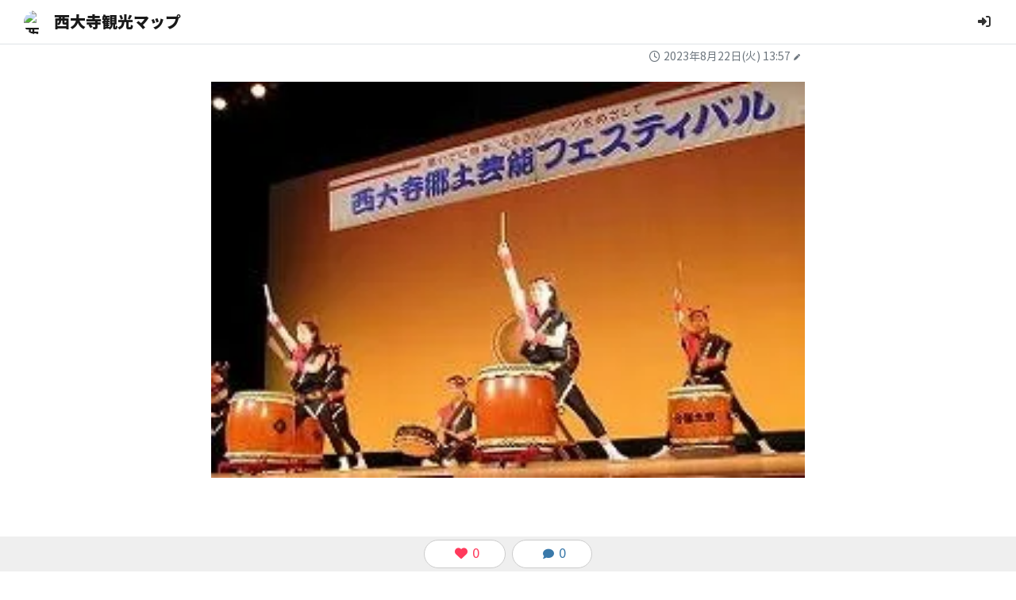

--- FILE ---
content_type: text/html; charset=utf-8
request_url: https://so-and-so.wearee.jp/saidaiji/content/6392
body_size: 7344
content:
<!DOCTYPE html><html lang="ja"><head><title>岡山市立西大寺公民館 | 西大寺観光マップ | WeARee!</title><meta name="viewport" content="width=device-width, initial-scale=1.0"><meta charset="utf-8"><link rel="shortcut icon" type="image/x-icon" href="/images/logo/favicon.ico"><link rel="apple-touch-icon" sizes="180x180" href="/images/logo/apple-touch-icon.png"><link rel="icon" type="image/png" sizes="32x32" href="/images/logo/favicon-32x32.png"><link rel="icon" type="image/png" sizes="16x16" href="/images/logo/favicon-16x16.png"><link rel="manifest" href="/config/manifest.json" crossorigin="use-credentials"><meta name="theme-color" content="#fa8b33"><meta name="mobile-web-app-capable" content="yes"><meta name="apple-mobile-web-app-capable" content="yes"><meta name="apple-mobile-web-app-status-bar-style" content="black"><link rel="preconnect" href="https://fonts.gstatic.com"><link rel="preload" href="/javascripts/localization.js" as="script"><link rel="preload" href="/javascripts/layout.js" as="script"><link rel="preload" href="/javascripts/common.js?c=1701083498609" as="script"><script src="/javascripts/generate_avatar.js"></script><meta name="description" content=" | (西大寺観光マップ) | WeARee!"><meta name="keywords" content="WeARee!,ウィアリー！,WebAR,AR,イベント,店舗,観光,案内,アプリレス,バーチャルツアー,3D,ハイブリッドイベント,GEOAR,ジオAR,スタンプラリー,コミュニティ,みんなでつくる,スペース,西大寺観光マップ,岡山市立西大寺公民館"><meta property="og:title" content="岡山市立西大寺公民館 | 西大寺観光マップ | WeARee!"><meta property="og:description" content=" | (西大寺観光マップ) | WeARee!"><meta property="og:image" content="https://wearee.jp/img/9x1NBvOCa.jpg/256x256/outside"><meta property="og:url" content="https://so-and-so.wearee.jp/saidaiji/content/6392"><meta name="twitter:card" content="summary_large_image"><meta property="og:site_name" content="岡山市立西大寺公民館 | 西大寺観光マップ | WeARee!"><meta name="twitter:image:alt" content="岡山市立西大寺公民館 | 西大寺観光マップ | WeARee!"><meta property="og:type" content="website"><meta property="fb:app_id" content="2454835688162334"><!-- Global site tag (gtag.js) - Google Analytics--><script async="" src="https://www.googletagmanager.com/gtag/js?id=G-G7ELWN5V6R"></script><script>window.dataLayer = window.dataLayer || [];
function gtag(){dataLayer.push(arguments);}
gtag('js', new Date());
gtag('config', 'G-G7ELWN5V6R', {'allow_google_signals': false, 'allow_ad_personalization_signals': false});
const g_user_id = null;
if(g_user_id){gtag('set', 'user_id', g_user_id);}
</script><script src="https://kit.fontawesome.com/45bf61e4c6.js" defer crossorigin="anonymous"></script><link rel="stylesheet" href="/stylesheets/style.css?c=1696833522581" media="print" onload="this.media='all'"><link rel="stylesheet" href="/stylesheets/style_pre.css?c=1676585427038"><script src="https://cdn.jsdelivr.net/combine/npm/lazysizes@5.2.2,npm/lazysizes@5.2.2/plugins/unveilhooks/ls.unveilhooks.min.js" async=""></script><script src="https://ajax.googleapis.com/ajax/libs/jquery/3.5.1/jquery.min.js"></script><script src="https://cdnjs.cloudflare.com/ajax/libs/popper.js/1.14.7/umd/popper.min.js" integrity="sha384-UO2eT0CpHqdSJQ6hJty5KVphtPhzWj9WO1clHTMGa3JDZwrnQq4sF86dIHNDz0W1" crossorigin="anonymous"></script><link rel="stylesheet" href="https://cdn.jsdelivr.net/npm/bootstrap@4.6.2/dist/css/bootstrap.min.css" integrity="sha384-xOolHFLEh07PJGoPkLv1IbcEPTNtaed2xpHsD9ESMhqIYd0nLMwNLD69Npy4HI+N" crossorigin="anonymous"><script src="https://cdn.jsdelivr.net/npm/bootstrap@4.6.2/dist/js/bootstrap.min.js" integrity="sha384-+sLIOodYLS7CIrQpBjl+C7nPvqq+FbNUBDunl/OZv93DB7Ln/533i8e/mZXLi/P+" crossorigin="anonymous"></script><link rel="stylesheet" href="/stylesheets/wearee_font.css" media="print" onload="this.media='all'"><script src="https://cdnjs.cloudflare.com/ajax/libs/moment.js/2.29.4/moment.min.js"></script><script src="https://cdnjs.cloudflare.com/ajax/libs/bootbox.js/5.5.3/bootbox.min.js"></script><script src="https://cdnjs.cloudflare.com/ajax/libs/smartcrop/2.0.3/smartcrop.min.js"></script><script src="https://cdnjs.cloudflare.com/ajax/libs/moment.js/2.29.4/locale/ja.min.js"></script><script src="/socket.io/socket.io.js"></script><script>const c_user_alias = 3254438;
const c_app_protocol = "https";
const c_app_domain = "wearee.jp";
const c_user_space = "saidaiji";
const c_user_space_role = 0;
const c_user_organization = "so-and-so";
const c_user_first_name = null;
const c_user_last_name = null;
const c_user_avatar = null;
const c_user_logged_in = false;
const c_user_acc_active = null;
const c_user_device = {"uuid":3254438,"client":{"type":null,"name":"chrome","version":"131.0","engine":"blink","engineVersion":null},"os":{"name":"mac","version":"10.15","platform":null},"device":{"type":"desktop","brand":"apple","model":null},"bot":{"name":"generic bot","category":null,"url":null,"producer":{"name":null,"url":null}}};
const c_user_ip = "18.217.141.251";
//- const c_gmaps_key = "AIzaSyDfGixaPSff1GW5LmSOJtvjAhLO875Ils0";
</script><script src="/javascripts/localization.js"></script><script src="/javascripts/layout.js"></script><script src="/javascripts/common.js?c=1693457171185"></script><script>wearee.display.text = {
    d_cutoff_xs : 12,
    d_cutoff_s : 25,
    d_cutoff_m : 50,
    d_cutoff_l : 100,
    d_cutoff_xl : 250,
}
</script><script src="https://cdnjs.cloudflare.com/ajax/libs/jquery.touchswipe/1.6.19/jquery.touchSwipe.min.js"></script><script src="/socket.io/socket.io.js"></script><script src="/templates/item_comment.js"></script><script src="/templates/item_response.js"></script><script src="/templates/item_response_comment.js"></script><link rel="stylesheet" href="https://cdn.jsdelivr.net/npm/bootstrap@5.0.2/dist/css/bootstrap.min.css" integrity="sha384-EVSTQN3/azprG1Anm3QDgpJLIm9Nao0Yz1ztcQTwFspd3yD65VohhpuuCOmLASjC" crossorigin="anonymous"><link rel="stylesheet" href="/stylesheets/wre-parts-basic.package.min.css"><script src="https://cdn.jsdelivr.net/npm/bootstrap@5.0.2/dist/js/bootstrap.bundle.min.js" integrity="sha384-MrcW6ZMFYlzcLA8Nl+NtUVF0sA7MsXsP1UyJoMp4YLEuNSfAP+JcXn/tWtIaxVXM" crossorigin="anonymous"></script><script src="/javascripts/photoswipe_lightbox.js" type="module"></script><script src="/javascripts/wreb_init.js"></script><script src="/javascripts/utils.js"></script><script src="/javascripts/item.js"></script><link rel="stylesheet" href="/stylesheets/user_modal.css?c=1692265900389"><link rel="stylesheet" href="/stylesheets/item.css"><link rel="stylesheet" href="/stylesheets/item_wreb.css"><link rel="stylesheet" href="/stylesheets/subdomain.css"><link rel="stylesheet" href="/stylesheets/photoswipe_lightbox.css"><link rel="stylesheet" href="https://cdnjs.cloudflare.com/ajax/libs/photoswipe/5.2.2/photoswipe.min.css" integrity="sha512-aKJqqX25Ch6C/Gae4xBq5gDKhUS2QcNrPoAxqy4fbLr9CqGq7uo/i0aRuti1TUYpZxjXuOr90cTP/aD9WY8CLQ==" crossorigin="anonymous" referrerpolicy="no-referrer"><link href="https://unpkg.com/dropzone@6.0.0-beta.1/dist/dropzone.css" rel="stylesheet" type="text/css"><link rel="stylesheet" type="text/css" href="/stylesheets/dropzone.css"><script src="https://unpkg.com/dropzone@6.0.0-beta.1/dist/dropzone-min.js"></script><script src="/javascripts/dropzone_init.js"></script><link rel="stylesheet" href="/stylesheets/response_form.css"><script src="/javascripts/response_form.js"></script></head><body><div class="loading-overlay" style="display:none;"><div class="loading-overlay-content"><div class="spinner-border text-secondary" role="status"><span class="sr-only">処理中</span></div><div class="h1 spinner-text text-secondary">処理中</div><div class="progress ml-auto mr-auto w-75 d-none"><div class="progress-bar progress-bar-striped progress-bar-animated bg-secondary" role="progressbar" aria-valuenow="100" aria-valuemin="0" aria-valuemax="100" style="width: 0%"></div></div></div></div><link rel="stylesheet" href="/stylesheets/navbar.css"><nav class="navbar navbar-expand-lg justify-content-end navbar-light border-bottom mb-3 fixed-top b-resize"><div class="d-flex flex-fill align-items-center flex-nowrap"><div class="brand-wrapper mr-auto ml-0"><a class="navbar-brand d-flex align-items-center mr-1" href="https://so-and-so.wearee.jp/saidaiji"><img class="lazyload thumb-img-sm overflow-hidden aspect-1 rounded-circle w-100 mr-2" data-src="https://blob.wearee.jp/pJRccGmql.svg" crossorigin="anonymous" alt="西大寺観光マップ"><strong class="wb-break-word" title="西大寺観光マップ">西大寺観光マップ</strong></a></div><div class="navbar-controls-wrapper d-flex align-items-center mt-2 mt-md-0"><button class="btn btn-link nav-link ml-2 login_icon" type="button" data-toggle="modal" data-target="#modal-login" title="ログイン"><i class="fas fa-sign-in-alt"></i></button></div></div></nav><div class="modal fade" id="cart-modal" tabindex="-1" role="dialog" aria-labelledby="cart-modal-title" aria-hidden="true"><div class="modal-dialog modal-lg modal-dialog-centered" role="document"><div class="modal-content"><div class="modal-header"><h5 class="modal-title" id="cart-modal-title">ショッピングカート</h5><button class="close" type="button" data-dismiss="modal" data-bs-dismiss="modal" aria-label="Close"><span aria-hidden="true">×</span></button></div><div class="modal-body"><div class="cart-empty-indicator list-group-item p-3 m-3 border border-warning bg-light rounded text-center">カートは空です</div><ul class="cart-list-wrapper list-group list-group-flush"></ul></div><div class="modal-footer d-none"><div class="cart-total-price text-right"></div><div class="w-100 text-center"><a class="btn btn-secondary btn-lg" href="/checkout">この内容でレジに進む</a></div></div></div></div></div><script src="/templates/cart_item.js"></script><script src="/javascripts/cart_init.js"></script><script src="/javascripts/navbar.js"></script><div class="container-fluid"><div class="main-wrapper item-margin"><div class="item-wrapper" id="6392" data-name="岡山市立西大寺公民館"><div class="item-body-wrapper"><div class="date-bar col-12 text-right mt-1"><small class="text-muted pe-3"><i class="far fa-clock mx-1"></i>2023年8月22日(火) 13:57<sup class="ml-1" style="font-size: 0.5rem;"><i class="fas fa-pen"></i></sup></small></div><div class="interact-wrapper py-1 z-102"><button class="btn feedback-button mx-1" id="like-button"><i class="fas fa-heart fa-fw mx-1"></i><span>0</span></button><button class="btn feedback-button mx-1" id="comment-button"><i class="fas fa-comment fa-fw mx-1"></i><span>0</span></button></div><div class="item-content-wrapper" data-template="wreb"><div class="wre-content-container"><div id="wp-uat00w" class="col-12 wre-basic-image-02 wre-part-body wre-image-parts wre-part-uat00w"><div class="content-wrapper-outer wre-adjust-w"><div class="content-wrapper-inner"><div class="row"><div class="col-12"><div class="con-box"><figure class="image-wrapper p-0 wre-image" title="WeARee! Image"><picture class="wre-pict-set"><source media="(max-width: 360px)" data-srcset="https://d27zq6wh0fbjcb.cloudfront.net/eyJidWNrZXQiOiJibG9iLndlYXJlZS5qcCIsImtleSI6Ijl4MU5Cdk9DYS5qcGciLCJlZGl0cyI6eyJyb3RhdGUiOm51bGwsInJlc2l6ZSI6eyJ3aWR0aCI6MzYwLCJ3aXRob3V0RW5sYXJnZW1lbnQiOnRydWV9LCJ0b0Zvcm1hdCI6IndlYnAifX0="><source media="(max-width: 720px)" data-srcset="https://d27zq6wh0fbjcb.cloudfront.net/eyJidWNrZXQiOiJibG9iLndlYXJlZS5qcCIsImtleSI6Ijl4MU5Cdk9DYS5qcGciLCJlZGl0cyI6eyJyb3RhdGUiOm51bGwsInJlc2l6ZSI6eyJ3aWR0aCI6NzIwLCJ3aXRob3V0RW5sYXJnZW1lbnQiOnRydWV9LCJ0b0Zvcm1hdCI6IndlYnAifX0="><source media="(max-width: 1400px)" data-srcset="https://d27zq6wh0fbjcb.cloudfront.net/eyJidWNrZXQiOiJibG9iLndlYXJlZS5qcCIsImtleSI6Ijl4MU5Cdk9DYS5qcGciLCJlZGl0cyI6eyJyb3RhdGUiOm51bGwsInJlc2l6ZSI6eyJ3aWR0aCI6MTQwMCwid2l0aG91dEVubGFyZ2VtZW50Ijp0cnVlfSwidG9Gb3JtYXQiOiJ3ZWJwIn19"><img src="https://d27zq6wh0fbjcb.cloudfront.net/eyJidWNrZXQiOiJibG9iLndlYXJlZS5qcCIsImtleSI6Ijl4MU5Cdk9DYS5qcGciLCJlZGl0cyI6eyJyb3RhdGUiOm51bGwsInJlc2l6ZSI6eyJ3aWR0aCI6MzIsImhlaWdodCI6MzIsImZpdCI6Im91dHNpZGUifSwidG9Gb3JtYXQiOiJ3ZWJwIn19" data-src="https://blob.wearee.jp/9x1NBvOCa.jpg?wre_s=view" class="w-100 blur-up lazyload" alt="WeARee! Image"></picture></figure></div></div></div></div></div></div></div></div></div><div class="bottom-prop-wrapper w-100 m-auto" id="comment"><div class="container"><div class="bottom-prop-inner"><div class="d-flex flex-column align-items-center"><h2 class="w-100 border-top pt-2 mt-3" id="response-header">メンバーからの投稿</h2><div class="mb-3 col-12 col-md-8 px-0 pb-3" id="user-response-field"><div class="border rounded shadow-sm row py-3 py-md-4 px-md-3 bg-white" id="response-form-wrapper" style="display: none;"><div class="response-form" id="response-form-content"><div class="form-row tab-content pb-2"><div class="tab-pane w-100 fade show active" id="content-image" role="tabpanel" aria-labelledby="content-image-tab"><div class="w-100" data-name="content-image"><div class="dropzone d-flex flex-wrap justify-content-center align-items-center"><div class="fallback"><input name="content-image" type="file"></div></div></div></div><div class="tab-pane w-100 fade" id="content-drawing" role="tabpanel" aria-labelledby="content-drawing-tab"></div><div class="tab-pane w-100 fade" id="content-sticker" role="tabpanel" aria-labelledby="content-sticker-tab"></div></div><div class="form-row"><textarea class="form-control tx-autosize tx-height-md mb-1 shadow-none" id="content-text" placeholder="コメントを入力してください" rows="3" name="content-text"></textarea><div class="response-text-warning small text-danger font-weight-bold mb-2 ml-2 d-none">* このフィールドを入力してください。</div></div><ul class="nav nav-pills justify-content-end form-row option-icons" role="tablist"></ul></div><div class="d-flex justify-content-between gap-3 mt-3 px-2" id="response-form-footer"><button class="btn-cancel-default w-50 btn" id="response-cancel" type="reset">キャンセル</button><button class="feedback-button btn-secondary w-50 btn" id="response-send" type="submit">投稿</button></div></div><button class="form-control feedback-button my-4" id="bottom-response-button">投稿する</button></div></div><div class="row" id="response-wrapper"><span class="w-100 text-center bg-light rounded p-2" id="no-response-display" style="display:block;">まだ投稿がありません。</span></div></div></div></div><div class="w-100" style="height:4rem;"></div></div></div></div><div class="modal fade" id="rally-change-modal" tabindex="-1" role="dialog" aria-labelledby="rally-change-modal-title" aria-hidden="true" data-pstate="stamp-rally-list"><div class="modal-dialog modal-dialog-centered" role="document"><div class="modal-content"><div class="modal-header"><h5 class="modal-title" id="rally-change-modal-title">スタンプラリー選択</h5><button class="close" type="button" data-dismiss="modal" data-bs-dismiss="modal" aria-label="Close"><span aria-hidden="true">&times;</span></button></div><div class="modal-body"><div class="list-group list-group-flush"><a class="list-group-item list-group-item-action d-flex justify-content-between align-items-center single-line border-0 rounded" href="https://so-and-so.wearee.jp/saidaiji/content/6392?rally=iw6s4j#stamp">西大寺観光スタンプラリー</a><a class="list-group-item list-group-item-action d-flex justify-content-between align-items-center single-line border-0 rounded" href="https://so-and-so.wearee.jp/saidaiji/content/6392?rally=se2ik8#stamp">西大寺〈グルメ〉スタンプラリー</a></div></div></div></div></div><div class="modal fade" id="modal-login" tabindex="-1" role="dialog" data-pstate="login"><div class="modal-dialog modal-dialog-centered" role="document"><div class="modal-content"><div class="modal-header"><h5 class="modal-title text-dark">WeARee!へようこそ！</h5><button class="close" type="button" data-dismiss="modal" data-bs-dismiss="modal" aria-label="Close"><span aria-hidden="true">×</span></button></div><div class="modal-body"><div class="container"><div class="w-100 d-flex justify-content-center pb-2"><small class="text-info" id="modal-login-info"></small></div><div class="tab-content" id="user-modal-tabs"><div class="tab-pane fade show active" id="user-modal-select-wrapper" role="tabpanel" data-title="WeARee!へようこそ！"><div class="pb-4 mb-2"><div class="login-select-wrapper text-center w-100 mt-2 mb-1"><div class="user-login-text divider-text-gray text-center py-2 my-1">アカウントをお持ちの方はこちら</div><button class="btn btn-lg btn-default btn-block btn-login-wide" type="button" data-toggle="tab" data-target="#modal-login-wrapper" role="tab" aria-controls="modal-login-wrapper"> ログイン</button></div><div class="register-select-wrapper text-center w-100 mt-1 mb-2"><div class="user-login-text divider-text-gray text-center py-2 my-1">はじめて利用される方はこちら</div><button class="btn btn-lg btn-secondary btn-block btn-login-wide" type="button" data-toggle="tab" data-target="#modal-register-wrapper" role="tab" aria-controls="modal-register-wrapper"> 新規ユーザー登録</button></div></div></div><div class="tab-pane fade" id="modal-login-wrapper" role="tabpanel" data-title="ログイン"><form class="form-signin" id="modal-login-form" method="POST" action="https://wearee.jp/login?ret=json"><div class="form-group mb-3"><label class="sr-only" for="inputLoginEmail">メールアドレス</label><input class="form-control" type="email" name="username" autocomplete="email" id="inputLoginEmail" placeholder="メールアドレス" required autofocus></div><div class="form-group mb-0"><label class="sr-only" for="inputLoginPassword">パスワード</label><div class="input-group"><input class="form-control" type="password" name="password" autocomplete="current-password" id="inputLoginPassword" placeholder="パスワード" required><div class="input-group-append"><div class="input-group-text p-0"><button class="btn btn-link btn-toggle-password-display shadow-none h-100 py-0 d-flex align-items-center text-decoration-none" type="button" title="パスワードを表示する" data-target="#inputLoginPassword" tabindex="-1"><i class="fas fa-eye fa-fw mx-1"></i></button></div></div></div><div class="w-100 text-right"><a class="small" href="https://wearee.jp/forgot-password" target="_blank">パスワードを忘れた</a></div></div><div class="d-flex flex-column align-items-center pb-3"><div class="checkbox mt-3 mb-2"><label><input type="checkbox" name="remember" value="remember"><span class="pl-1">このアカウントを記憶する</span></label></div><button class="btn btn-lg btn-secondary btn-block btn-login-wide" type="submit">ログイン</button><div class="register-divider-border"><span class="register-divider-text divider-text-gray nowrap">はじめて利用される方はこちら</span></div><button class="btn btn-lg btn-default btn-login-wide text-white mb-2" type="button" data-toggle="tab" data-target="#modal-register-wrapper" role="tab" aria-controls="modal-register-wrapper">新規ユーザー登録</button></div></form></div><div class="tab-pane fade" id="modal-register-wrapper" role="tabpanel" data-title="新規ユーザー登録"><form class="form-signin" id="modal-register-form" method="POST" action="https://wearee.jp/register?ret=json" oninput="passwordConfirm.setCustomValidity(passwordConfirm.value != password.value ? __(&quot;user;;settings;;Passwords do not match:Passwords do not match.&quot;) : &quot;&quot;)"><div class="form-group mb-3"><label class="sr-only" for="inputRegisterEmail">メールアドレス</label><input class="form-control" type="email" name="username" autocomplete="email" id="inputRegisterEmail" placeholder="メールアドレス" required autofocus></div><div class="form-group mb-2"><label class="sr-only" for="inputRegisterLastName">氏名（姓）</label><input class="form-control" type="text" name="lastname" autocomplete="family-name" id="inputRegisterLastName" placeholder="氏名（姓）"></div><div class="form-group mb-3"><label class="sr-only" for="inputRegisterFirstName">氏名（名）</label><input class="form-control" type="text" name="firstname" autocomplete="given-name" id="inputRegisterFirstName" placeholder="氏名（名）"></div><div class="form-group mb-2"><label class="sr-only" for="inputRegisterPassword">パスワード</label><input class="form-control" type="password" name="password" autocomplete="new-password" id="inputRegisterPassword" placeholder="パスワード" required></div><div class="form-group mb-3"><label class="sr-only" for="inputRegisterPasswordConfirm">パスワード（確認）</label><input class="form-control" type="password" name="passwordConfirm" autocomplete="new-password" id="inputRegisterPasswordConfirm" placeholder="パスワード（確認）" required></div><div class="consent_wrapper p-3 mb-2 rounded"><p class="text-left mb-3"><a href='https://wearee.jp/terms/user' target='_blank'>利用規約</a>と<a href='https://wearee.jp/personal-information-application' target='_blank'>個人情報の取扱い</a>に同意される方は、チェックして「登録」ボタンを押してください。​</p><div class="form-group form-check text-center px-0 mt-3 mb-2"><input class="form-check-input" type="checkbox" required id="termsAgreement"><label class="form-check-label pl-1" for="termsAgreement">同意する​</label></div></div><div class="d-flex flex-column align-items-center"><p class="small text-muted bg-light text-center p-2 m-1">このサイトはreCAPTCHAによって保護されており、Googleの<a href="https://policies.google.com/privacy">プライバシーポリシー</a>と<a href="https://policies.google.com/terms">利用規約</a>が適用されます。</p><button class="btn btn-lg btn-secondary btn-block btn-login-wide g-recaptcha mt-3 mb-2" data-callback="onRegisterConfirm" data-sitekey="6Ld872YaAAAAAJtkGLNTfh0nZigSCvUojFoJDBkT" data-action="register_user_modal" type="submit">登録</button><button class="btn btn-link mb-2" type="button" data-toggle="tab" data-target="#modal-login-wrapper" role="tab" aria-controls="modal-login-wrapper">すでにアカウントをお持ちの方</button></div></form></div></div></div></div></div></div></div><script src="/javascripts/user_modal.js"></script><script src="/javascripts/login_utils.js"></script><style>.grecaptcha-badge { visibility: hidden; }</style><script src="https://www.google.com/recaptcha/api.js" async defer></script><div class="modal fade" id="modal-content-viewer" tabindex="-1" role="dialog" aria-labelledby="content-viewer-title" aria-hidden="true"><div class="modal-dialog modal-lg modal-dialog-centered modal-dialog-scrollable" role="document"><div class="modal-content"><div class="modal-header"><h5 class="modal-title" id="content-viewer-title"></h5><button class="close btn-close" type="button" data-dismiss="modal" data-bs-dismiss="modal" aria-label="Close"></button></div><div class="modal-body d-flex modal-content-body" style="max-height:80vh;"></div></div></div></div><link rel="stylesheet" href="/stylesheets/response_form.css"><script src="/javascripts/response_form.js"></script><div class="modal fade" id="edit-response-modal" tabindex="-1" role="dialog" aria-labelledby="edit-response-modal-title" aria-hidden="true" data-pstate="edit-response"><div class="modal-dialog modal-dialog-centered" role="document"><div class="modal-content"><form id="response-edit-form" method="POST"><div class="modal-header"><h5 class="modal-title" id="edit-response-modal-title">編集</h5><button class="close" type="button" data-dismiss="modal" aria-label="Close"><span aria-hidden="true">&times;</span></button></div><div class="modal-body"><div id="response-edit-form-body"><div class="response-form" id="response-form-content-modal"><div class="form-row tab-content pb-2"><div class="tab-pane w-100 fade show active" id="content-modal-image" role="tabpanel" aria-labelledby="content-modal-image-tab"><div class="w-100" data-name="content-modal-image"><div class="dropzone d-flex flex-wrap justify-content-center align-items-center"><div class="fallback"><input name="content-modal-image" type="file"></div></div></div></div><div class="tab-pane w-100 fade" id="content-modal-drawing" role="tabpanel" aria-labelledby="content-modal-drawing-tab"></div><div class="tab-pane w-100 fade" id="content-modal-sticker" role="tabpanel" aria-labelledby="content-modal-sticker-tab"></div></div><div class="form-row"><textarea class="form-control tx-autosize tx-height-md mb-1 shadow-none" id="content-modal-text" placeholder="コメントを入力してください" rows="3" name="content-modal-text"></textarea><div class="response-text-warning small text-danger font-weight-bold mb-2 ml-2 d-none">* このフィールドを入力してください。</div></div><ul class="nav nav-pills justify-content-end form-row option-icons" role="tablist"></ul></div></div></div><div class="modal-footer"><button class="response-button feedback-button btn" id="response-edit-cancel" type="button" data-dismiss="modal" data-bs-dismiss="modal">キャンセル</button><button class="response-button feedback-button btn" id="response-edit-send" type="submit">投稿</button></div></form></div></div></div><script src="/javascripts/edit_response.js"></script><div class="modal fade" id="response-modal" role="dialog" data-response-id="-1" data-pstate="response"><div class="modal-dialog modal-lg modal-dialog-centered" role="document"><div class="modal-content"></div></div></div><div id="toast-wrapper" aria-live="polite" aria-atomic="true"></div><div class="d-none toast px-0" id="toast-template" role="alert" aria-live="assertive" aria-atomic="true"><div class="toast-header text-white"><strong class="toast-header-text mr-auto"></strong><small><i class="far fa-clock mx-1"></i>今</small><button class="ml-2 mb-1 close" type="button" data-dismiss="toast" data-bs-dismiss="toast" aria-label="Close"><span aria-hidden="true">×</span></button></div><div class="toast-body wb-break-word"></div></div><div id="redirect-display"><div class="flash-error-message"></div><div class="flash-info-message"></div><script src="/javascripts/layout_error_mw.js"></script></div></body></html>

--- FILE ---
content_type: text/html; charset=utf-8
request_url: https://www.google.com/recaptcha/api2/anchor?ar=1&k=6Ld872YaAAAAAJtkGLNTfh0nZigSCvUojFoJDBkT&co=aHR0cHM6Ly9zby1hbmQtc28ud2VhcmVlLmpwOjQ0Mw..&hl=en&v=PoyoqOPhxBO7pBk68S4YbpHZ&size=invisible&sa=register_user_modal&anchor-ms=20000&execute-ms=30000&cb=fvnu2hqwiuk5
body_size: 48692
content:
<!DOCTYPE HTML><html dir="ltr" lang="en"><head><meta http-equiv="Content-Type" content="text/html; charset=UTF-8">
<meta http-equiv="X-UA-Compatible" content="IE=edge">
<title>reCAPTCHA</title>
<style type="text/css">
/* cyrillic-ext */
@font-face {
  font-family: 'Roboto';
  font-style: normal;
  font-weight: 400;
  font-stretch: 100%;
  src: url(//fonts.gstatic.com/s/roboto/v48/KFO7CnqEu92Fr1ME7kSn66aGLdTylUAMa3GUBHMdazTgWw.woff2) format('woff2');
  unicode-range: U+0460-052F, U+1C80-1C8A, U+20B4, U+2DE0-2DFF, U+A640-A69F, U+FE2E-FE2F;
}
/* cyrillic */
@font-face {
  font-family: 'Roboto';
  font-style: normal;
  font-weight: 400;
  font-stretch: 100%;
  src: url(//fonts.gstatic.com/s/roboto/v48/KFO7CnqEu92Fr1ME7kSn66aGLdTylUAMa3iUBHMdazTgWw.woff2) format('woff2');
  unicode-range: U+0301, U+0400-045F, U+0490-0491, U+04B0-04B1, U+2116;
}
/* greek-ext */
@font-face {
  font-family: 'Roboto';
  font-style: normal;
  font-weight: 400;
  font-stretch: 100%;
  src: url(//fonts.gstatic.com/s/roboto/v48/KFO7CnqEu92Fr1ME7kSn66aGLdTylUAMa3CUBHMdazTgWw.woff2) format('woff2');
  unicode-range: U+1F00-1FFF;
}
/* greek */
@font-face {
  font-family: 'Roboto';
  font-style: normal;
  font-weight: 400;
  font-stretch: 100%;
  src: url(//fonts.gstatic.com/s/roboto/v48/KFO7CnqEu92Fr1ME7kSn66aGLdTylUAMa3-UBHMdazTgWw.woff2) format('woff2');
  unicode-range: U+0370-0377, U+037A-037F, U+0384-038A, U+038C, U+038E-03A1, U+03A3-03FF;
}
/* math */
@font-face {
  font-family: 'Roboto';
  font-style: normal;
  font-weight: 400;
  font-stretch: 100%;
  src: url(//fonts.gstatic.com/s/roboto/v48/KFO7CnqEu92Fr1ME7kSn66aGLdTylUAMawCUBHMdazTgWw.woff2) format('woff2');
  unicode-range: U+0302-0303, U+0305, U+0307-0308, U+0310, U+0312, U+0315, U+031A, U+0326-0327, U+032C, U+032F-0330, U+0332-0333, U+0338, U+033A, U+0346, U+034D, U+0391-03A1, U+03A3-03A9, U+03B1-03C9, U+03D1, U+03D5-03D6, U+03F0-03F1, U+03F4-03F5, U+2016-2017, U+2034-2038, U+203C, U+2040, U+2043, U+2047, U+2050, U+2057, U+205F, U+2070-2071, U+2074-208E, U+2090-209C, U+20D0-20DC, U+20E1, U+20E5-20EF, U+2100-2112, U+2114-2115, U+2117-2121, U+2123-214F, U+2190, U+2192, U+2194-21AE, U+21B0-21E5, U+21F1-21F2, U+21F4-2211, U+2213-2214, U+2216-22FF, U+2308-230B, U+2310, U+2319, U+231C-2321, U+2336-237A, U+237C, U+2395, U+239B-23B7, U+23D0, U+23DC-23E1, U+2474-2475, U+25AF, U+25B3, U+25B7, U+25BD, U+25C1, U+25CA, U+25CC, U+25FB, U+266D-266F, U+27C0-27FF, U+2900-2AFF, U+2B0E-2B11, U+2B30-2B4C, U+2BFE, U+3030, U+FF5B, U+FF5D, U+1D400-1D7FF, U+1EE00-1EEFF;
}
/* symbols */
@font-face {
  font-family: 'Roboto';
  font-style: normal;
  font-weight: 400;
  font-stretch: 100%;
  src: url(//fonts.gstatic.com/s/roboto/v48/KFO7CnqEu92Fr1ME7kSn66aGLdTylUAMaxKUBHMdazTgWw.woff2) format('woff2');
  unicode-range: U+0001-000C, U+000E-001F, U+007F-009F, U+20DD-20E0, U+20E2-20E4, U+2150-218F, U+2190, U+2192, U+2194-2199, U+21AF, U+21E6-21F0, U+21F3, U+2218-2219, U+2299, U+22C4-22C6, U+2300-243F, U+2440-244A, U+2460-24FF, U+25A0-27BF, U+2800-28FF, U+2921-2922, U+2981, U+29BF, U+29EB, U+2B00-2BFF, U+4DC0-4DFF, U+FFF9-FFFB, U+10140-1018E, U+10190-1019C, U+101A0, U+101D0-101FD, U+102E0-102FB, U+10E60-10E7E, U+1D2C0-1D2D3, U+1D2E0-1D37F, U+1F000-1F0FF, U+1F100-1F1AD, U+1F1E6-1F1FF, U+1F30D-1F30F, U+1F315, U+1F31C, U+1F31E, U+1F320-1F32C, U+1F336, U+1F378, U+1F37D, U+1F382, U+1F393-1F39F, U+1F3A7-1F3A8, U+1F3AC-1F3AF, U+1F3C2, U+1F3C4-1F3C6, U+1F3CA-1F3CE, U+1F3D4-1F3E0, U+1F3ED, U+1F3F1-1F3F3, U+1F3F5-1F3F7, U+1F408, U+1F415, U+1F41F, U+1F426, U+1F43F, U+1F441-1F442, U+1F444, U+1F446-1F449, U+1F44C-1F44E, U+1F453, U+1F46A, U+1F47D, U+1F4A3, U+1F4B0, U+1F4B3, U+1F4B9, U+1F4BB, U+1F4BF, U+1F4C8-1F4CB, U+1F4D6, U+1F4DA, U+1F4DF, U+1F4E3-1F4E6, U+1F4EA-1F4ED, U+1F4F7, U+1F4F9-1F4FB, U+1F4FD-1F4FE, U+1F503, U+1F507-1F50B, U+1F50D, U+1F512-1F513, U+1F53E-1F54A, U+1F54F-1F5FA, U+1F610, U+1F650-1F67F, U+1F687, U+1F68D, U+1F691, U+1F694, U+1F698, U+1F6AD, U+1F6B2, U+1F6B9-1F6BA, U+1F6BC, U+1F6C6-1F6CF, U+1F6D3-1F6D7, U+1F6E0-1F6EA, U+1F6F0-1F6F3, U+1F6F7-1F6FC, U+1F700-1F7FF, U+1F800-1F80B, U+1F810-1F847, U+1F850-1F859, U+1F860-1F887, U+1F890-1F8AD, U+1F8B0-1F8BB, U+1F8C0-1F8C1, U+1F900-1F90B, U+1F93B, U+1F946, U+1F984, U+1F996, U+1F9E9, U+1FA00-1FA6F, U+1FA70-1FA7C, U+1FA80-1FA89, U+1FA8F-1FAC6, U+1FACE-1FADC, U+1FADF-1FAE9, U+1FAF0-1FAF8, U+1FB00-1FBFF;
}
/* vietnamese */
@font-face {
  font-family: 'Roboto';
  font-style: normal;
  font-weight: 400;
  font-stretch: 100%;
  src: url(//fonts.gstatic.com/s/roboto/v48/KFO7CnqEu92Fr1ME7kSn66aGLdTylUAMa3OUBHMdazTgWw.woff2) format('woff2');
  unicode-range: U+0102-0103, U+0110-0111, U+0128-0129, U+0168-0169, U+01A0-01A1, U+01AF-01B0, U+0300-0301, U+0303-0304, U+0308-0309, U+0323, U+0329, U+1EA0-1EF9, U+20AB;
}
/* latin-ext */
@font-face {
  font-family: 'Roboto';
  font-style: normal;
  font-weight: 400;
  font-stretch: 100%;
  src: url(//fonts.gstatic.com/s/roboto/v48/KFO7CnqEu92Fr1ME7kSn66aGLdTylUAMa3KUBHMdazTgWw.woff2) format('woff2');
  unicode-range: U+0100-02BA, U+02BD-02C5, U+02C7-02CC, U+02CE-02D7, U+02DD-02FF, U+0304, U+0308, U+0329, U+1D00-1DBF, U+1E00-1E9F, U+1EF2-1EFF, U+2020, U+20A0-20AB, U+20AD-20C0, U+2113, U+2C60-2C7F, U+A720-A7FF;
}
/* latin */
@font-face {
  font-family: 'Roboto';
  font-style: normal;
  font-weight: 400;
  font-stretch: 100%;
  src: url(//fonts.gstatic.com/s/roboto/v48/KFO7CnqEu92Fr1ME7kSn66aGLdTylUAMa3yUBHMdazQ.woff2) format('woff2');
  unicode-range: U+0000-00FF, U+0131, U+0152-0153, U+02BB-02BC, U+02C6, U+02DA, U+02DC, U+0304, U+0308, U+0329, U+2000-206F, U+20AC, U+2122, U+2191, U+2193, U+2212, U+2215, U+FEFF, U+FFFD;
}
/* cyrillic-ext */
@font-face {
  font-family: 'Roboto';
  font-style: normal;
  font-weight: 500;
  font-stretch: 100%;
  src: url(//fonts.gstatic.com/s/roboto/v48/KFO7CnqEu92Fr1ME7kSn66aGLdTylUAMa3GUBHMdazTgWw.woff2) format('woff2');
  unicode-range: U+0460-052F, U+1C80-1C8A, U+20B4, U+2DE0-2DFF, U+A640-A69F, U+FE2E-FE2F;
}
/* cyrillic */
@font-face {
  font-family: 'Roboto';
  font-style: normal;
  font-weight: 500;
  font-stretch: 100%;
  src: url(//fonts.gstatic.com/s/roboto/v48/KFO7CnqEu92Fr1ME7kSn66aGLdTylUAMa3iUBHMdazTgWw.woff2) format('woff2');
  unicode-range: U+0301, U+0400-045F, U+0490-0491, U+04B0-04B1, U+2116;
}
/* greek-ext */
@font-face {
  font-family: 'Roboto';
  font-style: normal;
  font-weight: 500;
  font-stretch: 100%;
  src: url(//fonts.gstatic.com/s/roboto/v48/KFO7CnqEu92Fr1ME7kSn66aGLdTylUAMa3CUBHMdazTgWw.woff2) format('woff2');
  unicode-range: U+1F00-1FFF;
}
/* greek */
@font-face {
  font-family: 'Roboto';
  font-style: normal;
  font-weight: 500;
  font-stretch: 100%;
  src: url(//fonts.gstatic.com/s/roboto/v48/KFO7CnqEu92Fr1ME7kSn66aGLdTylUAMa3-UBHMdazTgWw.woff2) format('woff2');
  unicode-range: U+0370-0377, U+037A-037F, U+0384-038A, U+038C, U+038E-03A1, U+03A3-03FF;
}
/* math */
@font-face {
  font-family: 'Roboto';
  font-style: normal;
  font-weight: 500;
  font-stretch: 100%;
  src: url(//fonts.gstatic.com/s/roboto/v48/KFO7CnqEu92Fr1ME7kSn66aGLdTylUAMawCUBHMdazTgWw.woff2) format('woff2');
  unicode-range: U+0302-0303, U+0305, U+0307-0308, U+0310, U+0312, U+0315, U+031A, U+0326-0327, U+032C, U+032F-0330, U+0332-0333, U+0338, U+033A, U+0346, U+034D, U+0391-03A1, U+03A3-03A9, U+03B1-03C9, U+03D1, U+03D5-03D6, U+03F0-03F1, U+03F4-03F5, U+2016-2017, U+2034-2038, U+203C, U+2040, U+2043, U+2047, U+2050, U+2057, U+205F, U+2070-2071, U+2074-208E, U+2090-209C, U+20D0-20DC, U+20E1, U+20E5-20EF, U+2100-2112, U+2114-2115, U+2117-2121, U+2123-214F, U+2190, U+2192, U+2194-21AE, U+21B0-21E5, U+21F1-21F2, U+21F4-2211, U+2213-2214, U+2216-22FF, U+2308-230B, U+2310, U+2319, U+231C-2321, U+2336-237A, U+237C, U+2395, U+239B-23B7, U+23D0, U+23DC-23E1, U+2474-2475, U+25AF, U+25B3, U+25B7, U+25BD, U+25C1, U+25CA, U+25CC, U+25FB, U+266D-266F, U+27C0-27FF, U+2900-2AFF, U+2B0E-2B11, U+2B30-2B4C, U+2BFE, U+3030, U+FF5B, U+FF5D, U+1D400-1D7FF, U+1EE00-1EEFF;
}
/* symbols */
@font-face {
  font-family: 'Roboto';
  font-style: normal;
  font-weight: 500;
  font-stretch: 100%;
  src: url(//fonts.gstatic.com/s/roboto/v48/KFO7CnqEu92Fr1ME7kSn66aGLdTylUAMaxKUBHMdazTgWw.woff2) format('woff2');
  unicode-range: U+0001-000C, U+000E-001F, U+007F-009F, U+20DD-20E0, U+20E2-20E4, U+2150-218F, U+2190, U+2192, U+2194-2199, U+21AF, U+21E6-21F0, U+21F3, U+2218-2219, U+2299, U+22C4-22C6, U+2300-243F, U+2440-244A, U+2460-24FF, U+25A0-27BF, U+2800-28FF, U+2921-2922, U+2981, U+29BF, U+29EB, U+2B00-2BFF, U+4DC0-4DFF, U+FFF9-FFFB, U+10140-1018E, U+10190-1019C, U+101A0, U+101D0-101FD, U+102E0-102FB, U+10E60-10E7E, U+1D2C0-1D2D3, U+1D2E0-1D37F, U+1F000-1F0FF, U+1F100-1F1AD, U+1F1E6-1F1FF, U+1F30D-1F30F, U+1F315, U+1F31C, U+1F31E, U+1F320-1F32C, U+1F336, U+1F378, U+1F37D, U+1F382, U+1F393-1F39F, U+1F3A7-1F3A8, U+1F3AC-1F3AF, U+1F3C2, U+1F3C4-1F3C6, U+1F3CA-1F3CE, U+1F3D4-1F3E0, U+1F3ED, U+1F3F1-1F3F3, U+1F3F5-1F3F7, U+1F408, U+1F415, U+1F41F, U+1F426, U+1F43F, U+1F441-1F442, U+1F444, U+1F446-1F449, U+1F44C-1F44E, U+1F453, U+1F46A, U+1F47D, U+1F4A3, U+1F4B0, U+1F4B3, U+1F4B9, U+1F4BB, U+1F4BF, U+1F4C8-1F4CB, U+1F4D6, U+1F4DA, U+1F4DF, U+1F4E3-1F4E6, U+1F4EA-1F4ED, U+1F4F7, U+1F4F9-1F4FB, U+1F4FD-1F4FE, U+1F503, U+1F507-1F50B, U+1F50D, U+1F512-1F513, U+1F53E-1F54A, U+1F54F-1F5FA, U+1F610, U+1F650-1F67F, U+1F687, U+1F68D, U+1F691, U+1F694, U+1F698, U+1F6AD, U+1F6B2, U+1F6B9-1F6BA, U+1F6BC, U+1F6C6-1F6CF, U+1F6D3-1F6D7, U+1F6E0-1F6EA, U+1F6F0-1F6F3, U+1F6F7-1F6FC, U+1F700-1F7FF, U+1F800-1F80B, U+1F810-1F847, U+1F850-1F859, U+1F860-1F887, U+1F890-1F8AD, U+1F8B0-1F8BB, U+1F8C0-1F8C1, U+1F900-1F90B, U+1F93B, U+1F946, U+1F984, U+1F996, U+1F9E9, U+1FA00-1FA6F, U+1FA70-1FA7C, U+1FA80-1FA89, U+1FA8F-1FAC6, U+1FACE-1FADC, U+1FADF-1FAE9, U+1FAF0-1FAF8, U+1FB00-1FBFF;
}
/* vietnamese */
@font-face {
  font-family: 'Roboto';
  font-style: normal;
  font-weight: 500;
  font-stretch: 100%;
  src: url(//fonts.gstatic.com/s/roboto/v48/KFO7CnqEu92Fr1ME7kSn66aGLdTylUAMa3OUBHMdazTgWw.woff2) format('woff2');
  unicode-range: U+0102-0103, U+0110-0111, U+0128-0129, U+0168-0169, U+01A0-01A1, U+01AF-01B0, U+0300-0301, U+0303-0304, U+0308-0309, U+0323, U+0329, U+1EA0-1EF9, U+20AB;
}
/* latin-ext */
@font-face {
  font-family: 'Roboto';
  font-style: normal;
  font-weight: 500;
  font-stretch: 100%;
  src: url(//fonts.gstatic.com/s/roboto/v48/KFO7CnqEu92Fr1ME7kSn66aGLdTylUAMa3KUBHMdazTgWw.woff2) format('woff2');
  unicode-range: U+0100-02BA, U+02BD-02C5, U+02C7-02CC, U+02CE-02D7, U+02DD-02FF, U+0304, U+0308, U+0329, U+1D00-1DBF, U+1E00-1E9F, U+1EF2-1EFF, U+2020, U+20A0-20AB, U+20AD-20C0, U+2113, U+2C60-2C7F, U+A720-A7FF;
}
/* latin */
@font-face {
  font-family: 'Roboto';
  font-style: normal;
  font-weight: 500;
  font-stretch: 100%;
  src: url(//fonts.gstatic.com/s/roboto/v48/KFO7CnqEu92Fr1ME7kSn66aGLdTylUAMa3yUBHMdazQ.woff2) format('woff2');
  unicode-range: U+0000-00FF, U+0131, U+0152-0153, U+02BB-02BC, U+02C6, U+02DA, U+02DC, U+0304, U+0308, U+0329, U+2000-206F, U+20AC, U+2122, U+2191, U+2193, U+2212, U+2215, U+FEFF, U+FFFD;
}
/* cyrillic-ext */
@font-face {
  font-family: 'Roboto';
  font-style: normal;
  font-weight: 900;
  font-stretch: 100%;
  src: url(//fonts.gstatic.com/s/roboto/v48/KFO7CnqEu92Fr1ME7kSn66aGLdTylUAMa3GUBHMdazTgWw.woff2) format('woff2');
  unicode-range: U+0460-052F, U+1C80-1C8A, U+20B4, U+2DE0-2DFF, U+A640-A69F, U+FE2E-FE2F;
}
/* cyrillic */
@font-face {
  font-family: 'Roboto';
  font-style: normal;
  font-weight: 900;
  font-stretch: 100%;
  src: url(//fonts.gstatic.com/s/roboto/v48/KFO7CnqEu92Fr1ME7kSn66aGLdTylUAMa3iUBHMdazTgWw.woff2) format('woff2');
  unicode-range: U+0301, U+0400-045F, U+0490-0491, U+04B0-04B1, U+2116;
}
/* greek-ext */
@font-face {
  font-family: 'Roboto';
  font-style: normal;
  font-weight: 900;
  font-stretch: 100%;
  src: url(//fonts.gstatic.com/s/roboto/v48/KFO7CnqEu92Fr1ME7kSn66aGLdTylUAMa3CUBHMdazTgWw.woff2) format('woff2');
  unicode-range: U+1F00-1FFF;
}
/* greek */
@font-face {
  font-family: 'Roboto';
  font-style: normal;
  font-weight: 900;
  font-stretch: 100%;
  src: url(//fonts.gstatic.com/s/roboto/v48/KFO7CnqEu92Fr1ME7kSn66aGLdTylUAMa3-UBHMdazTgWw.woff2) format('woff2');
  unicode-range: U+0370-0377, U+037A-037F, U+0384-038A, U+038C, U+038E-03A1, U+03A3-03FF;
}
/* math */
@font-face {
  font-family: 'Roboto';
  font-style: normal;
  font-weight: 900;
  font-stretch: 100%;
  src: url(//fonts.gstatic.com/s/roboto/v48/KFO7CnqEu92Fr1ME7kSn66aGLdTylUAMawCUBHMdazTgWw.woff2) format('woff2');
  unicode-range: U+0302-0303, U+0305, U+0307-0308, U+0310, U+0312, U+0315, U+031A, U+0326-0327, U+032C, U+032F-0330, U+0332-0333, U+0338, U+033A, U+0346, U+034D, U+0391-03A1, U+03A3-03A9, U+03B1-03C9, U+03D1, U+03D5-03D6, U+03F0-03F1, U+03F4-03F5, U+2016-2017, U+2034-2038, U+203C, U+2040, U+2043, U+2047, U+2050, U+2057, U+205F, U+2070-2071, U+2074-208E, U+2090-209C, U+20D0-20DC, U+20E1, U+20E5-20EF, U+2100-2112, U+2114-2115, U+2117-2121, U+2123-214F, U+2190, U+2192, U+2194-21AE, U+21B0-21E5, U+21F1-21F2, U+21F4-2211, U+2213-2214, U+2216-22FF, U+2308-230B, U+2310, U+2319, U+231C-2321, U+2336-237A, U+237C, U+2395, U+239B-23B7, U+23D0, U+23DC-23E1, U+2474-2475, U+25AF, U+25B3, U+25B7, U+25BD, U+25C1, U+25CA, U+25CC, U+25FB, U+266D-266F, U+27C0-27FF, U+2900-2AFF, U+2B0E-2B11, U+2B30-2B4C, U+2BFE, U+3030, U+FF5B, U+FF5D, U+1D400-1D7FF, U+1EE00-1EEFF;
}
/* symbols */
@font-face {
  font-family: 'Roboto';
  font-style: normal;
  font-weight: 900;
  font-stretch: 100%;
  src: url(//fonts.gstatic.com/s/roboto/v48/KFO7CnqEu92Fr1ME7kSn66aGLdTylUAMaxKUBHMdazTgWw.woff2) format('woff2');
  unicode-range: U+0001-000C, U+000E-001F, U+007F-009F, U+20DD-20E0, U+20E2-20E4, U+2150-218F, U+2190, U+2192, U+2194-2199, U+21AF, U+21E6-21F0, U+21F3, U+2218-2219, U+2299, U+22C4-22C6, U+2300-243F, U+2440-244A, U+2460-24FF, U+25A0-27BF, U+2800-28FF, U+2921-2922, U+2981, U+29BF, U+29EB, U+2B00-2BFF, U+4DC0-4DFF, U+FFF9-FFFB, U+10140-1018E, U+10190-1019C, U+101A0, U+101D0-101FD, U+102E0-102FB, U+10E60-10E7E, U+1D2C0-1D2D3, U+1D2E0-1D37F, U+1F000-1F0FF, U+1F100-1F1AD, U+1F1E6-1F1FF, U+1F30D-1F30F, U+1F315, U+1F31C, U+1F31E, U+1F320-1F32C, U+1F336, U+1F378, U+1F37D, U+1F382, U+1F393-1F39F, U+1F3A7-1F3A8, U+1F3AC-1F3AF, U+1F3C2, U+1F3C4-1F3C6, U+1F3CA-1F3CE, U+1F3D4-1F3E0, U+1F3ED, U+1F3F1-1F3F3, U+1F3F5-1F3F7, U+1F408, U+1F415, U+1F41F, U+1F426, U+1F43F, U+1F441-1F442, U+1F444, U+1F446-1F449, U+1F44C-1F44E, U+1F453, U+1F46A, U+1F47D, U+1F4A3, U+1F4B0, U+1F4B3, U+1F4B9, U+1F4BB, U+1F4BF, U+1F4C8-1F4CB, U+1F4D6, U+1F4DA, U+1F4DF, U+1F4E3-1F4E6, U+1F4EA-1F4ED, U+1F4F7, U+1F4F9-1F4FB, U+1F4FD-1F4FE, U+1F503, U+1F507-1F50B, U+1F50D, U+1F512-1F513, U+1F53E-1F54A, U+1F54F-1F5FA, U+1F610, U+1F650-1F67F, U+1F687, U+1F68D, U+1F691, U+1F694, U+1F698, U+1F6AD, U+1F6B2, U+1F6B9-1F6BA, U+1F6BC, U+1F6C6-1F6CF, U+1F6D3-1F6D7, U+1F6E0-1F6EA, U+1F6F0-1F6F3, U+1F6F7-1F6FC, U+1F700-1F7FF, U+1F800-1F80B, U+1F810-1F847, U+1F850-1F859, U+1F860-1F887, U+1F890-1F8AD, U+1F8B0-1F8BB, U+1F8C0-1F8C1, U+1F900-1F90B, U+1F93B, U+1F946, U+1F984, U+1F996, U+1F9E9, U+1FA00-1FA6F, U+1FA70-1FA7C, U+1FA80-1FA89, U+1FA8F-1FAC6, U+1FACE-1FADC, U+1FADF-1FAE9, U+1FAF0-1FAF8, U+1FB00-1FBFF;
}
/* vietnamese */
@font-face {
  font-family: 'Roboto';
  font-style: normal;
  font-weight: 900;
  font-stretch: 100%;
  src: url(//fonts.gstatic.com/s/roboto/v48/KFO7CnqEu92Fr1ME7kSn66aGLdTylUAMa3OUBHMdazTgWw.woff2) format('woff2');
  unicode-range: U+0102-0103, U+0110-0111, U+0128-0129, U+0168-0169, U+01A0-01A1, U+01AF-01B0, U+0300-0301, U+0303-0304, U+0308-0309, U+0323, U+0329, U+1EA0-1EF9, U+20AB;
}
/* latin-ext */
@font-face {
  font-family: 'Roboto';
  font-style: normal;
  font-weight: 900;
  font-stretch: 100%;
  src: url(//fonts.gstatic.com/s/roboto/v48/KFO7CnqEu92Fr1ME7kSn66aGLdTylUAMa3KUBHMdazTgWw.woff2) format('woff2');
  unicode-range: U+0100-02BA, U+02BD-02C5, U+02C7-02CC, U+02CE-02D7, U+02DD-02FF, U+0304, U+0308, U+0329, U+1D00-1DBF, U+1E00-1E9F, U+1EF2-1EFF, U+2020, U+20A0-20AB, U+20AD-20C0, U+2113, U+2C60-2C7F, U+A720-A7FF;
}
/* latin */
@font-face {
  font-family: 'Roboto';
  font-style: normal;
  font-weight: 900;
  font-stretch: 100%;
  src: url(//fonts.gstatic.com/s/roboto/v48/KFO7CnqEu92Fr1ME7kSn66aGLdTylUAMa3yUBHMdazQ.woff2) format('woff2');
  unicode-range: U+0000-00FF, U+0131, U+0152-0153, U+02BB-02BC, U+02C6, U+02DA, U+02DC, U+0304, U+0308, U+0329, U+2000-206F, U+20AC, U+2122, U+2191, U+2193, U+2212, U+2215, U+FEFF, U+FFFD;
}

</style>
<link rel="stylesheet" type="text/css" href="https://www.gstatic.com/recaptcha/releases/PoyoqOPhxBO7pBk68S4YbpHZ/styles__ltr.css">
<script nonce="x93D0He9E-JyxGAC9QANnA" type="text/javascript">window['__recaptcha_api'] = 'https://www.google.com/recaptcha/api2/';</script>
<script type="text/javascript" src="https://www.gstatic.com/recaptcha/releases/PoyoqOPhxBO7pBk68S4YbpHZ/recaptcha__en.js" nonce="x93D0He9E-JyxGAC9QANnA">
      
    </script></head>
<body><div id="rc-anchor-alert" class="rc-anchor-alert"></div>
<input type="hidden" id="recaptcha-token" value="[base64]">
<script type="text/javascript" nonce="x93D0He9E-JyxGAC9QANnA">
      recaptcha.anchor.Main.init("[\x22ainput\x22,[\x22bgdata\x22,\x22\x22,\[base64]/[base64]/MjU1Ong/[base64]/[base64]/[base64]/[base64]/[base64]/[base64]/[base64]/[base64]/[base64]/[base64]/[base64]/[base64]/[base64]/[base64]/[base64]\\u003d\x22,\[base64]\\u003d\x22,\[base64]/EAnCowjCjsKgLMOjwq8jRAURw5I0BQLCkC9wVT8AHA91CyEuwqdHw4NAw4oKOcKCFMOgT0XCtABfMzTCv8OFwpvDjcOfwo1qaMO6PWjCr3fDpHRNwopmX8OsXhRsw6gIwqPDtMOiwohzXVEyw742XXDDoMKaRz8yXEltf1h9RxRdwqF6wq/ChhY9w4Imw58UwqYQw6Yfw4wQwr86w77DvhTClTtYw6rDimdhExAmdmQzwrxjL0c0f3fCjMO0w5vDkWjDtFjDkD7Cs3koB1pbZcOEwr/[base64]/DnjDCnnwwQlAzUsOCw5XDssKpY8K+w40xE8KVEsKJwqAjwoM1fMKBw6Qewp7CrFA8QXMXwq/CrXzDhMKQJXjCg8KEwqE5wqrCuR/DjSM/w5IHPcK/wqQvwqgSMGHCocKvw60nwprDiDnCinhiBlHDjcOcNwoSwr06wqF/[base64]/PEp9w5fCsCQPV8OLwr0BwozCkcKUM2Evw4jDvjJ9wr/DtzJqL1fCnW/DssOIcltcw5vDrMOuw7UXwq7Dq27CvTLDuFXDlkcEHCDCiMKsw5x7DcKzPSxuw58sw6w+woLDvCcbHMKcw6DDqsKcwqbDisKfPsKeG8OJMcOKc8KoR8K5w4PClcOXT8KwWkd3wr/CucK5N8KDfsKlYDnDhEzClMOOwq/DpcK2FS1Rw4PDnsO8wp5Tw4nCmcOQwqHDocKiCAPDpHDCrEDDl3rDtcKpG1bDvk0AdsKDw4w8MsOEfsOnwos9w6LDoFPDuDMVw4/[base64]/wpfCn8Oxdl15V8OkF8OqSkTDpcKINXFkw4s3DsKdWcKcDGIwHMOPw7PDoGEqwo0pwqzCp3jCvw3DlzRTZFvCjcOgwpTChcKsQGvCsMOsQScXBkAOwojCqcKGaMOyLDbDq8K3EBlcBzxDw5pKQcOVwp3DgsOWwqtoB8ObB24Vwo7CsCRcK8OrwqbChXEIZTJuw5/DlsOfNcOVw4jClSxVMcKcAHDDg1HCpmYPw6w2M8KsWcOqw4nCiCDChHU0FMOTwqI7M8Onw6bDvMOPw71/Dj4LwobCosKVPDQyFQzChw5adcOjcMKMAnBSw7zCowDDuMKmU8OOW8KiIMOQS8KXDMOIwr5QwolmIRDDvQ4ZLX/DlyrDvRc2wo82PDVtVWQpOxHDr8KyZMOIDMKYw5/DsTrCvibDtcOkwqbDh3NTwpTCgsOkw7olJMKYbsOqwrnCvhTCjCvDnD0qWMKrcnPDixF8FcKhwqo+w7RhOsKHfB1jwonCgWU2ehoWwoDDg8KzJWnCkcOgwobDkcOJw4YcGl5gwpLCvsKkw6lfIcK+w4HDqcKbCsKTw7PCoMKdwpzClEwsHsOnwod3w5R7EMKDwq/Cs8KmPwjCmcOhbw/Cq8KFORrChMKWwrrCqlvDmhXCgsOYwqt8w43CpcOyEV/DmRzCoVzDqcOTwpvDvzzDgE8kw4IULMOaX8OUw5vDlxDDjiXDjhTDvjp3K3sDwpsJwq3CoysIWcORF8ORw6NdXR4owog3XVTDox/[base64]/DkCfCucOcM1zCmsOBYw02w5New5Itw4plVcKdT8O/OXHCrMO7VcK+WSs9fsOAwrArw6BYLcOuSUI5w5/[base64]/[base64]/CrsK+w51JwoHDscOCw4AUVcOKw5jDuzgAccK8LsO9MAIRw6dxVD7Dq8KJY8KRw41LR8KVH1PDjlPCpcKUwqTCs8KVw6B9A8KsccKvwp/[base64]/wo9xBi3DtsOiw7sBO8O/UMK9w5IlIcOHL0gQKy/Du8KPAMOHGMOpHTV1acOmLsKiSnNcEnPCt8K3w4o6HcO3GwlLGVJ5wrvCtMO+VWfDuBTDtDLDmTrCvMKqwpArAcOWwoPCuxPCgsOJawHDpk00ThNBYsO+bsKadGvDoiVywrEMLQjDhMK2wpPCo8OMJA0iw5LDs2tuZy/DtsKcwrHDsMKYwprDh8KPw53DgcOQwrNrR2/CnMK8M3ECCsO5w6kdw4XDu8O2w7zCoWrClMK/[base64]/[base64]/DkW1HJ8O6RinDrsOlwrFuagJWwpMiw7pLB1vCtsKCCHpVDk4cwoXCv8OwOwLCl1PDq0gxTMOudsK9woowwqTCuMOWw5jCm8KFwps3HMKtwpJMLsOdw63CgmrCscO4wq7Csn5sw63Co2jCmXXCgsOOXRHDqDNtw6/CnAA7w4DDpsK2w5/[base64]/[base64]/[base64]/w7rClcKhc8OSJH/DvsKRKcKbwoM2Wj3Dl8O1w4UwI8Oqwo/DhzRUTMOsRsOjwp3CqMKQTBLCtcOtQcKBw7/Du1DChxbDssOTCyEbwqbDr8OSbD4Jw6N4wrI7OsKVwrdEEMKUwprCqRPCvRE3PcK5w7DCpX9vw7zCqjl4wpAWw4wowrUBFkLCjEfCn0zChsOCQ8KoTMKkw4nCsMOywo84wrPCssKdPcOswptUw51YEj4vOEchwqHCuMOfMQ/DkMObCsOqKMKTDS/Ct8Opw4PDpm4ybhrDjsKMAMKMwowjcRHDplklwr3DkivCsFHDlsOaC8OgCEXDhxPCpAzDh8Ovw4LCqsKNwqLCtzo7wq7DjsKABsOmw4pOe8KRcMKuw68xDcKOwrtKJ8KZw7/[base64]/w4PCkHFCwrIRGCPDv8KsX8O2woTCtWdww7kkDQLCpBDDohMLNMORFz7Dr2TDuhbDscO8asKYUBvDpMO0FAEUWsK5dgrCiMKjSsKgT8OuwqVuRCjDpsKsBsOEQMO/wobDt8OdwrDDlWzCg3ktMsOxPFLDtsK9w7Arwo/[base64]/[base64]/[base64]/DtlTDnwRkwp/[base64]/DukxoBFBmw5fDtFYWaFtobSTCvlRdw6XDrnzCgzbDusKiwrnCnW08wrwTMcOxw7/CoMKTwrfDnRgpw5lowozDn8KyJjMOwobDtMKpwpvCgT/DkcO+ZQUjwrl5aFI3w5vDrEwXwqRowo8mZMKlLkEpwrgJLcOCw5lUDsKuw4TCpsO/wo4Yw7bCt8OlfMOew6zDg8OEG8OmbMOLwocew4bCn2IXSl/[base64]/DtMO5wrvCrcKUwo3Dsiwcwr3DkMO6w7d8V8K8woF/[base64]/[base64]/[base64]/[base64]/Dqzchw6kXwrfCkEIpwqXCvMKGwpfDrFjDomvCsxLCnkg8w5/CsktAD8K2BBHDisOXX8K3w6nCkmk0R8K5EHjCiVzCpTlhw4c3w5rCjyXDi17DlFTCn2l6QsK3I8KrIsK/BkbDiMKqw6tfw6DCjsOWw4rCpcKqwo7Cu8OBwrHDssOfw4MXY35FU1TCqMKYSUd6wrxjw5MgwrHDgk3DucO6fyDCpzfDnkvCumM6NCPDs1F0KRlCwqgcw7s/NT7DocOwwqnDt8OmDBpDw45EZ8Khw5sLwrpNU8KnwofChxI+w4tCwq/DpjFMw5Nww6zDoDPDkkPClcOTw6HCvsK0N8OzwqLDonIkwrwbwoN7wohwacOHwocUC0wtJAbDk3/[base64]/[base64]/DggfDjMK1cmrDryANNUvDp8OkwobCjsK2YsO0Ck1Swqg5w63CrMOOw6vCuw8+fC9oC04Ww61Fw5EUw54KB8KTwphYw6UgwpLChsKAPsKIC2xpWyPDuMOLw6UtFcKDwp4mY8Kewp1NWsODIsO8KMKoIcK/wqfDojvDpMKLBEZwYMKSw7t8wqDDrk13T8KAw6AVOj/CoAg/ejQ2XRbDvcO4w6HDjF/CuMKYw7szw64uwoUEBsO/[base64]/[base64]/J8KxeMOefMKpMMKESR7DkyZ6KxtSwr/[base64]/DqMKGEcOiU8Kewp3Dk8OKfMKjw6zCq8KjCsK4w6NWwrkqGcKYCMKMVcOEw483Hm/CjMOxw6rDhGl6KVrCpsObe8OUwodAN8KUw5rCs8KawrzCvsKRwofCqhjCo8KRH8K0OsOnfMOYwqE6OsOxwrwYw5Zuw6MzcUrDmsKfYcOmDEvDrMOTw7vDn3c/wqZlDEAFwq7DtTPCocK+w7EQwopzOk3Cr8OTQcOVVCoAZsOOwoLCvnnDhV7Cl8K6bsOzw4FBw4nDpAhnw78ewoTDg8Ojcxd+w55TbsKPI8OPbB9sw63DosOyTiBQwr/[base64]/[base64]/Dq8O7w5nDiMKRK0LCglkJwopEw4XDn8KwbgPCkjhMwqp1w73DkMOAworCnF4+wpHCohQkw70qClTDhcO3w6LCksKIKzpJTFpmwoDCucOLNHTDhh9Mw4jCpTRDwqzDrMOCaFXDmgbCr33CpXrCn8K3HMKVwrsZA8KcQMO2w5QFSsK/[base64]/cCg/CsKCwqM3NsKJZ0JJwqPDicKCwqwLwpgAw4wqX8Orw5vCl8OCMMO+fkNVwq3CucO4w5rDvlrDtlrDoMKEQ8OwGXcZw6LCmsOOw5UuSSJtw6vDqw7Cj8OQRMO8woVeYU/DpGfDpj9GwqJ3XzBDw7l7w5nDkcKjQ3TCn1LCj8OrRD/DnyfDhcOMw65cwqXDosK3I3LDpBYHODXDuMOUwrPDisO8wqZwSMOMXsKVwrJGATkze8KWwpMjw5ZzNmo6WS8qesO0w7EgZwMuSHLDosOAHsO4w4/DuhLDp8KHahHCnynCvll3cMOhw6Euw6jCg8KpwoVrw45Jw7E8O10gaUtTNlvCksK7csK1VCplFMOcw7NiWsOZw5c/S8K0HH9Dw5RzVsOlwoHCqcKsHh18w4lHw6HCpj3CkcKCw7owIRLCsMKSw7zCixI3PMKfwpLCjX7DscKRwoo/wpFPZwvCpsKKwo/[base64]/wqlfcAHDrwUVw4ImwrlAMsOEwqnCmi5JQcKYw5VuwrXDvT/DjMKHD8KmQMOzH33Coi7CnMOLwq/Djj4pX8Ouw67CscOOHEnDrMOEwrsjwo7ChcO/CsKVwrvDjMKhworDv8Oow47CqMKUXMOWw7rCvHUiMhLCncO9w5vCscORDxNmFsO6QVFmwqEFw4zDrcO7w6nCgG7Co3Etw5tULMKWLcO5UMKDwr5kw4jDpCUaw7dDw6zClMOrw6QUw6plwrTDnsKNbxo3w6VGHMK2aMOxW8KfbHXDkhMhf8O4wo/[base64]/CusKuw5PChmjCsMOpehrCjsKuT8Kkwo3CuwtQScKkcMKCaMK3PMOdw5TCplHCkMKudFo0wppmWMKTUXtAWcKVE8Kmw7HDp8K4wpLCvMO+VsODRjRAwrvCisKJw4s/[base64]/CiFrCgXfChwkZecKAwrLDnyArwrwcw5HCh1kHJkAJHA8vworDux7Dp8KdTx7ClcOrajp2wpoNwrVIwqxewqvDgH9KwqHDjE/CkMOEEkbCrzgYwrfCiD0qOlvDvAoudsOoa1jCmV8Ow5rDqMO3w4IdbWvCp10VHsKRNsOuw47DuiHCqHjDt8K4W8Kew6DCmMO4wr9RBx3DusKKV8K/w7Z9KMOfw7MewpfCi8KMGMK5w5VNw5MFe8KIMHLDsMOAwo8Xwo/CgcKSw5PChMO+LTfCncKrERnDpg3Cl2nDl8Krw7k3dcKyTWhcdhJmIxJpw5zCuCQ3w6LDr1TDhMO/woUvw5vCtW8hLAbDpGMwFkjDpTU1w48ZADLCocOjwqrCtjZ2w7llw73Dn8KhwoDCqUzDtsOJwqoZwrvCpMOmfsK6KwgGw4sxA8KmTcKdWWRqYcK/w4HCu0jCmVJUw6oSNcK7w4/[base64]/[base64]/[base64]/DlsO6w4TCksK1F0HDhcObBHzDuMKzw5/DjsK8aXfCmsKhdMO+woYtwp3Ct8KGYyPCvnVYbMK2wqrCgDjDpHkCOyHDtcKJXyLCp1jCh8K0OQ8kS2vDoyPDisONQxTDn2/DhcOITcOzw5gcw5XDhcOywo0jw6/DjQIewoXDoyvDt0fDqcOcwpw0LW7DqsKRw6XCjUjDicK5VcKAwo5ND8KbKlXCrMOXwqHCtmXCgBk/wpU8T2c0NVYZwqAywrHCn1tONcK/w5xWW8Kcw4nDlcOtwoDDoF8TwpgLwrAXw49IFzLDty9IAcOxwrnDrjbDsQtLD0/ChMOZGsOfw6vDm3rCjHdUw44xwqzCjnPDlDXChsOGPMOVwrgWBG7CvcOtJ8KHQ8KuccO/ScKwM8Kww7vCp3dWw5AXVE0mw4p/wpEbPmE/WcORcsOPw7rDosKeFEnCmjBBRwTDqEjDrXbCjsKIP8KRR2DCgDBPQsKLwqTDhMKfw6E+Ylhmwo4XeDnCtDZqwpF8w45+wqPDr3zDh8OUwqbDtFzDvm1DwobDjsKKfMOgD2DDvMKFw6EbwpbCpnEJUMKOHcKWwrQdw74/[base64]/[base64]/Cm8OZVsOWMhwlwo7Dv0cEVVUfUFdgwphwMcOXwpLChBfDggrCsnsEcsOOC8ORwrrDosKVdU3CksK6RSbDhcO/KsKULA48ZMOYwo7DqcOuworCoCTDmcOvP8Kxw7XDvsOqacKiIcKIw6QNCmE7wpPCklfCq8OUYVvDk07DqDoww4XDog5PJcK1wo3CrWbDvBNlw4Eyw7PCiFTCoS3DgFrDisKyKcO0w5FjW8OSHVzDmMOyw4vDtHYiGsOgwpfDpW/CiHQdIsK7RlzDuMK7ShDChTTDjsKRAcOEwpUiBxnCpmfCv29fwpfDiXXCjsK9wrUOQW1qWFobDT4yb8K5wo53V1DDpcOzw4XDoMOtw6TDu2XDgsKlwrLDtMOGwqhRUCjDoDQfw5PDtMKLU8OMw6PDhAbCql8Lw5M/[base64]/SzUkWsKowp/[base64]/[base64]/w7h9w5vDr1/[base64]/Ds8OCacKMInFzSMOhw4TCssODw5jDt8Obw77CosOwf8KoQTnCqGzDqsOxwpTCk8Kgw4jCrMKnMcOkw48LXGdzBX3Dt8OlGcOswqhUw54kw6PDusKyw7MMw7TDm8OBfsO8w7JXwrIjJcO2cjTChXnDhkxFw5nDvcK/HirDlnQLNTHCncKyQMKIwqRkw77Cv8O1KBINOsOPFBZ3bsKyDmfDlAlFw7rCgFpEwp/Ckg7CkT4cwroYwpvDlsO5wo7DiA4hccKQbsKVcBBQYj/DnDrDksK3wpfDlDttw7TDp8OuHsKNEcO1Q8OZwpnCoHrCksOiw6Fpw6dLwpzCvmHCgmwvGcOIw5HCvsKWwqc+SMOAwqDCncOEOQ/DrzHDuQTDr0kpUHjDhsOJwq1+JVjDrX5ZE0QOwqNqw7vCqS1pQ8Orw79ecsKlOz5yw4J/T8Kbw4BdwpN4HTlzSMOvw6RZWGzCqcKkFsKwwroGFcOCw5g+XnvCkG3CuwLCrRHDhXpRw491QsOZwpEhw4M3c1bCksObKcKzw63DiXvDgQ1mw5fDhGHDpkzCjsO7w6/DqxobfX7DicONw6BOw44iUcK+E1fDpMKwwo7DhTU3LX3DscOnw7ZVMlLCvMOlwqRWw7nDpMOVZEN6QcKYw6JxwrLCkcOeDcKiw4DCkcKbw6ZHWkBIwp3CqCbCmcKrwp3CoMK/acOxwprCtxdWw5zCsVwOwpbDjnIFwrBewpvDhEAewokVw7vDlMOdSzfDiHrCoyTDtSEgw53CiUHDuCXCtmLDosKewpbCk1ATLMONwrfCnlRAwqjDg0bCrzPDtMOrOMKnWizCisOjw4TDhljDmSV3woBnwrDDjcKlKMKAAcO1ZcOFw6tuwq5vw55kwrAUwp/Dm2/Dm8O6wqHCrMKvwofCg8OSw75fBxrDp3dpw4EAMcO9woNNUMOdTBFYw6gNwo1cwp/Dr0PCmBXCmVbDl2s6eV17KcKrIAjCt8K6w7lkBMO6X8KQwoXCmUzCo8O0b8Ktw7UzwpATHSk8wpJAwoU8YsOsaMOuC1NbwoLDrMOdwonCl8ONU8OAw7XDj8OicMK2GEXDsALDlCzCjm3Dm8OiwqDDtsO1w4jCriNGYzEqY8K0w7/[base64]/[base64]/w77CkSFWJsO9SMK6dT1MLkHCi8K5w4TChMKKwp5+wqPDvcOSYBY2wprCt0TCnsKqwq0jHcKOwpHDq8KJCTvDrMKJD07DnB4rwoTCuyscw44Two9zw45/w6/Do8OLRMK1wq1/MwhnXMKtw6BMwrJIJD1oNjfDoUnCg25yw5PDoT9EFGcMw6RPw43Du8OFKMKVw5vCmsK7HMO9LMOkwopdw5XCsU9XwphBw6lyGMKQwpPCh8OfOAbCk8KVw5kCJMOhw6PDlcK9N8O9wpZ/ST/CkHQMw5LCnGfDmsO8JMOfChBjw4HCnggVwpZMUsKGMUvDjsKHw7M8wqHCqsKWesOaw7M8HsOFIcOtw5tLw5h0w4vChMONwoE/w4TCh8KHwpfDg8KgB8ONw7YOU3tfScOjaiLCozLCsTTClMOja0FywoB5w65Qw7vDlAQcw47CpsKiw7QrEMOPw6zDmQQdw4cldl/[base64]/Dq8OUw7/CukAVw7/CpmbDqcK9w5phT8K1GsO3w6vCr0BYDcOUw78KU8OAw71fw54/[base64]/[base64]/AcK3wq1QwoHCqMOLFxLClsKnwpVvwqEGw7zCvE4Lw4YuZRkpw6HCnUIMe2cLw7nDglgIY3/DvsO4bBvDhMO2w5Mzw7JQYMOXVxF+esOmM1hFw69UwqYOwrnDj8Omwr4+KCl6w7BjE8OmwrzCn29OSx5Cw4QlElzCmsK/wqlkwoIgwqHDvMKcw7kcw5Bhwr/DqsOEw5XCsknCucKHajNNLgBrwoR8w6BoQ8Ohw4/DoHsuHTzDmcKvwrhvwr4MXcK0w7lHeGjCkSlIwpwxwrrCnSjDlAcIw4LCsHvCmhfCn8Oyw5IuD1YKw5xjF8KcIsKlw4PCqR3Cnx/[base64]/CtcKmREEbdMKww7tEwogtccOGw7Apw6cPdcOzw6sSwotwLcOFwpcAw4XDvgzDkl/[base64]/DoELDuwhDw7w4w5rChwDCpcKBw4o2GyIwIMOZwoHDoERrw4PCmcKtZHLDvMOYMcKGwrMIwqHDrkoaSnEGD1/CsWhrCcONwqEMw4RVwoxFwoTCs8O1w4ZZcHlOH8K6w6pSLMKMO8OcUwPDnhVbw5vCuULCmcOpej7CosOXwqbCtnIHwrjCv8KbecOYwqvDlGQmDFbCpsKbw4zDoMKvAjgKOk9nfMKLwqXCr8K9w6TCn3/DlBDDrsKaw6rDqlBrYcKyQMO2ckhgVsO8w7s7wpwPEinDvsOOTj9VJMKzwp/Cnxt4w4ZoDyFjRknCkWXCj8Kgw4DDssOpEAHDi8KFw5DClMKkEQF8A3/Cs8OVZVHChz8xwpQAw45xF1/DgMOsw7hJIWdvJsKnw75JU8KDwoBQbjVBA3HDkF0hBsOywq86w5HCqV/[base64]/DjsOcwoTCt0DCuMOKwpxVXsKFBBnCt8O9NsKpRcObwqLCnxrCisK4N8KfK2N2w4zCqMKyw4FDD8KRw5/DpBPDl8KKYsKxw5p1w5PCi8OcwrjCgh4cw4wVw6DDuMO8IsOyw7/Co8O9ScOeKi94w6ZYwolKwrHDimfCl8OXAQg8w67Dr8K1USA1w47Cp8Okw5oBwprDjcOFwp/DmnZ7VmvClRRRwobDqcO6WxLCssOKD8KVLcOhwoXCnRF1wq7CrkQsNW/[base64]/[base64]/CosKBw7nCgRgCRT/Dvm7CmBzDvcK5K1R5R8K1L8OXK3YXAysiw4lEYxfCgmtsD2doCcOrdzjCusORwpnDhQoZN8OdUBfCghrDm8OvJGhcwodsFGfDsVw/w6/CljjCk8KXfQvDt8OHw4geEMOxGcOaR2jDih8EwoDDiD/CjMKlw6/DoMKcJllNwrV/w5JoCsKyFsOAwqDCgn5jw5bCtAFxw6XChHTChFJ+wogtaMKMbsKgw7NjHgfDvm0qNsK8XlnCqMKiwpFww5Rbwq8FwozDh8OKwpDCjwXChlRvM8KDEUZROEfDkzoIwrnCuynDsMKSExx6w7Y3LhxGwpvCscK1fBHCshYKX8Okd8OFEMK/MMOewqBcwr3CsgUqOy3DsD7Dtl/[base64]/wrEUXDBqwpg9MknCmgfCsk93wpXCu8KDwrJ9w77CqMOQfncuVcKfK8ONw6VAEsOpw4ZnVmYqw5LDmA4cTcKFa8KHF8KUwqMIcsOzw4vCowFRAycRBcKnJMK1wqIGK1XCq0oeccK+wrvDskzCiCNjwprCiB/CisKWwrXDnFQbAyVZTMOIwoMYEMKJwqTDhMKkwpvDiR4iw4t7RFxzAsOWw5XCqFQSc8Kmwp3Cs196QVbCnSpQYsOXFsK2ZzLDmMO8Q8Kewo9cwrTDrCjCjyp8JiNlFWHDp8OSM1DCocKWHcKLJ0NkM8KRw4Z2TsKYw4d3w6bCkj/CscKHdG/Dh0bDqH3Dv8KwwoRmYMKVwrnDvsOaMMOuw4jDlMORwrNZwo/[base64]/[base64]/w5MnwrdPw7/DqcKowojChUAhTzzDvMK9OX1jacKOw5Q4FnbCm8OAwrrDsQBIw6sQTkcEwqwxw7/Co8OSwpwDwo/DnsOiwrJrwq4Bw61eNG3DgTxYFFtrw50nfFF+EcK0wqbDmTN3aykPwq3DhcKkHw82GGQswpzDpMKuw4TCgcOLwqgAw5zDjsOEwpVMJcKFw5/DosKdw7LCj1Yiw7/CmcKFT8K7PcKUwofDgsOecMOMUzIDdSnDrh4Nw7IPwq7DuH7Dhx3CpsOSw6PDgiPCtcOSWybDpxpHwogDEcOOLlrDogHCj3FTMcOeJgDCvilKw4bCshc0wo/DvFPDt3ExwqdfdQksw4EbwrxiTSDDtWZse8OCwo46wrHDo8KoO8O/Z8Kqw5vDucODQEAww6XCicKAwpdrw4bCj1HCnsOQw7Vvwo0Cw7/[base64]/[base64]/w5LCs8OYwoHDs8K7bsOAw6PDtmPClMOowq/[base64]/CsEV8wpDCusO6NMKCwo1Kwr5BMMOjw5NkX2jCr8Krw7BtZsKxKhPCosO8RiQeVXkWQHrDpFJxKGXDjsKwFVJbP8OEEMKKw4LCp2DDmsKSw61dw7rCgw/Cv8KBMnLCk8OsbsK7KVPDqkjDmW9hwoZOw7oKwpXCmUzDk8KhVFjChMO2EmPDjTXDtWl+w5DDjiM4wpszw43CukM0wrojdsKNJsK1wp3DnzcbwqDCisO/YMOQwqdfw4ZlwrnDtS0gPXPCnTTCksKqw6jCkgHDsXc0TCkrT8KfwqdrwqvDncKbwo3Co3/DtAEqwoU5eMOhwp7Du8O2wp3CtiFpw4EEFcKLw7TCgcOdbyMMw4Evd8OkQsK3wq8uQzjChUhMwq7DisK2OSlSeEHCkcONOMORwpPDvcKBFcKnwpsSZMOiVjbDlWLCr8KOYMOywoDCscKOwp4xcSApw6JMXT3DicOTw419PzfDjjzCnsKFwotEdi4Lw6PCmxoYwqpjLD/DoMKWw57DmmYSw6V/wq/DvyzDlRo9w7fDmQ7CmsKDw6RDFcKpwq/CmDnChW3DgsO9wptxWhg4w58Ew7QIfcOTWsOkwr7CrFnCvGXDgMOcen8wKMK0w7XCuMKlwpzDj8K2eRA0f13ClnLDtcOgc2EXIMK2U8O1w4LDnMOPM8Kbw7MCY8KVwqV8FMOHw5zDggZ7wo/DncKdSsOdw6Qxwoknw6HCm8ONUcKMwqxDw67DvcOYFXPDiWZqw5bCv8KGR2XCvinCpsKMYsOEIE7DrsKkbMKbJjcIwogQEMKlf18Qw5ozbWVbwpgwwpMVOsK1BsKQw79YQVvCqXvCvxoRwrfDqsKvwrASfsKUwojDhwPDtjPCuXlYH8K4w5/Cuz/Cn8OCPcKrH8KCw7QbwoRpLW55DVXDpsOTKijDn8Ocw5fCgMOlGHcwDcKXwqgAwoTClllHaC1MwqJww6cEPiV0V8O8w7VNdX3CtGrCmgg9wo/Dv8Oaw6Arw7bDqFxYw6fDv8KTWsOTTXg/b0cZw5PDtAnDmnxpSzXDusOkT8OOw7IHw6liEMKJwpXDgBnDpjF6w7cvbsO4R8Kyw53Cln9Ewr5IRArDgMKNw7vDuVjDrcOLwp0Kw50CKAzCuX0QLkXDlGnDp8KjWsKPcMK/wrLDv8KhwoF6OsKfwoUNYBfDrcKkKVDChzt9cGLDhMORwpTDiMOPwr4hwoXDq8K3wqRWw713wrMGw43Ck39Qw4c0w4wWw4oRPMKATMKNQMKGw7oFRsKow65zfcOPw5stw5AVw4UDwqfCr8OsbsK7w4nChRhPwqZOw4JEGQxnw47Dp8KawobCoQfCmcO/FsKyw6cEdMO6w75oAD/[base64]/ClFJdDMOFPsKNw7jCghbCrMK9OsKAw4fCssOmKVNPw4/CkWnCr0nDgDFhYsK/X3V1JcKYw7LCicKAeWfCiALCiSrCjsKYw5trwpV4U8Oew7TDrsO/w5Y4w4RLKMOKNGQiwrVpUnfDnMOKdMOPw4DDlEI1EhrDoD3Dq8OQw7DChsOQwrPDkBYnw4LDrVXClcOmw54wwqTDvkVICcKyAsKrw4/[base64]/Ci1IQw4XDtwR/wp8rw4bCsAnDpGJ6NMKlwrNiGsOIH8O7OMKswrcKw7TCqBDCrcOhM1cwMw7Dk1nCiTN1wpJSYsOBI0JeQ8OywovChEAawoZIwr3Cjl9Nw7vCrEkUZz7CqsO7wpp+d8OEw4DDlMOMwrEMMHPDojxOM2peW8OCIjBoe2PDscOyYmQreV5Ew7PCm8Odwr/Dt8OrK3U6CsKuwrR5woAfw5TCiMKSGyfCoAZNXMOHRjnCjcKeOyjDi8O7G8Kew7B6wo3Dni3DvFDCpB3ClyPChkfDv8KSajETw5FawrEFSMK2TMKTHwFcJTTCowXDjS/Dol3DjlHDsMKMwrFNwp3Cj8KTDnrDiWnCncK0D3fCnWLCrMOuw68jPsOCFU8kwoDChUnDlU/DpcKURMKiwrLDtxhFWH3DgXDDtUbCs3EIdj/DhsOuw4UgwpfDkcKtZADCmg1eN3HDl8KRwpnCt33DvMOdQArDjcOQGkhPw5Fuw4/DmsKTSWzCrMOnEz8RWcOgEQXDhhfDgsOwEn/[base64]/w6YQVhsdKD0awp/CnhzCsldpPsKRPXfDtMKoflfDvz/CvsOFWRZoJsKNw47DjhkBw67Cm8KOKsOGw57DqMORw5dCwqXDtMKGEm/DoUQBw6rCu8Okw4wFWi/DicODScKCw7AVT8OJw6XCtMKUw6HCqMOAE8OawpnDhMKybwMZaDpLPGkPwq08a0BLA3MAFMK6d8OiRmjDr8OjCzQiw57DlBHCssKHI8OCKcOFwqzCrXkFHChWw7RIA8OEw7E9GcORw7nDsEnDtAQDw7DCkEgHw7ROCllGw4TCvcONKnrDn8KEEMO/Q8KKbMKGw43DkmHDiMKTCMOkDGrDtz/CnsOCw4DCs0pCCsOMw4BbZnRBUWbCsUgdbsK7wqZ6wrMCJWDCj2zCo0IjwoxXw7/[base64]/IwlOXcOyw4vCkCHDocOkw6vDtztWACXCssKkw7XDkcOZw4fDujN9w5TDkcObwpYQw5kHw4BWPlUdwpnCk8KgAlnDp8KmWS/Di1/[base64]/CkEAtHT1TYXTChTVZwqAKw5oBcSADw7BgNcOvYsKCJsKJwrfCu8KDw7zDuWzCqm1cw6Vawq8bdRjDh1nCqXZyMsO0w549QW7CnMOMfsKPKMKKc8KvF8O/wpnDnm7CqlXCpm52KsKlbsOFc8OQw4p0KTtww6wbRQNNBcOVIDcfAMOSfE8vw5vCryo4GzlMacO8wrlYan3CrsOnKsOJwqnDrj0Zc8ODw7AYd8OdGjNVwpZuMDXChcO8X8Oqwr/DgE3CvRgNw6UudsK3wrfDmE9PVsKewpAzN8KXwpRUw5HCgMOcNibCisKFamrDhBc6w5sYX8KdbMObG8Kswowwwo3CtAFWw5kaw6QCw6B9w5Y\\u003d\x22],null,[\x22conf\x22,null,\x226Ld872YaAAAAAJtkGLNTfh0nZigSCvUojFoJDBkT\x22,0,null,null,null,1,[21,125,63,73,95,87,41,43,42,83,102,105,109,121],[1017145,159],0,null,null,null,null,0,null,0,null,700,1,null,0,\[base64]/76lBhnEnQkZnOKMAhmv8xEZ\x22,0,0,null,null,1,null,0,0,null,null,null,0],\x22https://so-and-so.wearee.jp:443\x22,null,[3,1,1],null,null,null,1,3600,[\x22https://www.google.com/intl/en/policies/privacy/\x22,\x22https://www.google.com/intl/en/policies/terms/\x22],\x22ulX6cu2/e7za5dQBpOT0wW9JLtCe69ew/LiO88IQvjw\\u003d\x22,1,0,null,1,1769397384213,0,0,[204,196,78,254,230],null,[26,71,123,21],\x22RC-9lACJ9zrbdTPXw\x22,null,null,null,null,null,\x220dAFcWeA4jlUWVVPhOyq_ZttprHBCXrldQTky0bVQAmKCiyT-rmms6ztsb6lTUmFhyDnx5OQVxw5A1EBzOIz33VDtdBlGH-EnwgQ\x22,1769480184144]");
    </script></body></html>

--- FILE ---
content_type: text/css; charset=UTF-8
request_url: https://so-and-so.wearee.jp/stylesheets/style_pre.css?c=1676585427038
body_size: 971
content:
html,
body {
  height: 100%;
  margin: 0px;
  padding: 0px;
  overflow-wrap: break-word;
}

.loading-overlay {
  display: none;
  height: 100%;
  width: 100%;
  position: fixed;
  z-index: 10001;
  top: 0;
  left: 0;
  overflow-x: hidden;
  background: rgb(255, 255, 255, 0.5);
}
.loading-overlay-content {
  position: relative;
  top: 30%;
  width: 100%;
  text-align: center;
  margin-top: 30px;
}
.loading-overlay .spinner-border {
  width: 10em !important;
  height: 10em !important;
}
.loading-overlay .spinner-text {
  margin-top: auto;
  margin-bottom: auto;
}

body:not(.ios) .blur-up.lazyload,
body:not(.ios) .blur-up.lazyloading {
  transition: filter 0.5s, -webkit-filter 0.5s;
  -webkit-filter: blur(0.25rem);
  filter: blur(0.25rem);
}
.profile_img_sm {
  width: 22px;
  height: 22px;
}
.block-load-spinner {
  overflow: hidden;
  position: relative;
}
.block-load-spinner > * {
  visibility: hidden;
}
.block-load-spinner::before,
.block-load-spinner::after {
  content: "";
  position: absolute;
  top: 0;
  left: 0;
  width: 100%;
  height: 100%;
}
.block-load-spinner::before {
  background-color: rgba(255, 255, 255, 0.5);
}
.block-load-spinner::after {
  background-image: url("data:image/svg+xml,%3C%3Fxml version='1.0' encoding='utf-8'%3F%3E%3Csvg xmlns='http://www.w3.org/2000/svg' xmlns:xlink='http://www.w3.org/1999/xlink' viewBox='0 0 100 100'%3E%3Ccircle cx='50' cy='50' fill='none' stroke='%23ff7f00' stroke-width='8' r='35' stroke-dasharray='150 50' stroke-linecap='round'%3E%3CanimateTransform attributeName='transform' type='rotate' repeatCount='indefinite' dur='1s' values='0 50 50;360 50 50' keyTimes='0;1'%3E%3C/animateTransform%3E%3C/circle%3E%3C/svg%3E");
  background-position: 50% 50%;
  background-size: max(1rem, min(2rem, 25%));
  background-repeat: no-repeat;
}
.btn-load-spinner {
  position: relative;
  overflow: hidden;
  pointer-events: none;
  cursor: wait !important;
}
.btn-load-spinner::before,
.btn-load-spinner::after {
  position: absolute;
  content: "";
}
.btn-load-spinner::before {
  inset: 0;
  background: inherit;
  background-color: inherit;
}

.btn-load-spinner::after {
  border-radius: 50%;
  animation: spinner-border 0.75s linear infinite;
  border: 0.2rem solid currentColor;
  border-right-color: transparent;
  width: 1.5rem;
  height: 1.5rem;
  left: calc(50% - 0.75rem);
  top: calc(50% - 0.75rem);
}


--- FILE ---
content_type: text/css; charset=UTF-8
request_url: https://so-and-so.wearee.jp/stylesheets/wre-parts-basic.package.min.css
body_size: 15447
content:
@charset "UTF-8";.wrep-clamp-2{-webkit-line-clamp:2}.wrep-clamp-2,.wrep-clamp-3{-webkit-box-orient:vertical;display:-webkit-box;overflow-y:hidden}.wrep-clamp-3{-webkit-line-clamp:3}.wrep-clamp-4{-webkit-line-clamp:4}.wrep-clamp-4,.wrep-clamp-5{-webkit-box-orient:vertical;display:-webkit-box;overflow-y:hidden}.wrep-clamp-5{-webkit-line-clamp:5}.wre-part-body .p-box{display:block}.wre-part-body .bg-l-gray{background:#efefef}.wre-part-body .rounded-sm{border-radius:.2rem}.wre-part-body .rounded{border-radius:.25rem}.wre-part-body .rounded-top{border-top-left-radius:.25rem;border-top-right-radius:.25rem}.wre-part-body .rounded-right{border-bottom-right-radius:.25rem;border-top-right-radius:.25rem}.wre-part-body .rounded-bottom{border-bottom-left-radius:.25rem;border-bottom-right-radius:.25rem}.wre-part-body .rounded-left{border-bottom-left-radius:.25rem;border-top-left-radius:.25rem}.wre-part-body .rounded-lg{border-radius:.5rem}.wre-part-body .rounded-circle{border-radius:50%}.wre-part-body .rounded-pill{border-radius:5rem}.wre-part-body .rounded-0{border-radius:0}.wre-part-body .wre-adjust-w{box-sizing:border-box;margin:0 auto;padding:0 4rem;position:relative;width:100%;z-index:2}.wre-part-body .wre-w730{margin:0 auto;max-width:730px;text-align:center}@media only screen and (max-width:767px){.wre-part-body .wre-adjust-w{padding:0}.wre-part-body .content-wrapper-outer figure{margin-bottom:1rem}}.wrep-monetization-wrapper{align-items:center;background-color:rgba(22,154,247,.025);border:2px solid #169af7;border-radius:.25rem;display:flex;flex-direction:column;padding:1rem 1.5rem;width:100%}.wrep-monetization-wrapper.wrep-monetization-disabled{border-color:#343a40;pointer-events:none;position:relative}.wrep-monetization-wrapper.wrep-monetization-disabled:before{background-color:hsla(0,0%,100%,.6);border:2px solid #343a40;content:"";height:100%;left:0;position:absolute;top:0;width:100%;z-index:1001}.wrep-monetization-wrapper.wrep-monetization-disabled:after{background-color:rgba(52,58,64,.9);color:#fff;content:var(--wrep-monetization-disable-reason,"無効化されています");padding:.25rem;position:absolute;text-align:center;top:50%;transform:translateY(-50%);width:100%;z-index:1002}.wrep-monetization-wrapper .wrep-monetization-title{font-weight:600;overflow:hidden;text-overflow:ellipsis;white-space:nowrap}.wrep-monetization-wrapper .wrep-monetization-description{color:rgba(52,58,64,.75);font-size:.85rem}.wrep-monetization-wrapper .wrep-monetization-btn{box-shadow:none}.wrep-monetization-wrapper .wrep-monetization-btn.wrep-monetization-btn--add{background-color:#fff;border-color:#ff8100;color:#ff8100}.wrep-monetization-wrapper .wrep-monetization-btn.wrep-monetization-btn--add:hover{background-color:#ff8100;color:#fff}.wrep-monetization-wrapper .wrep-monetization-btn.wrep-monetization-btn--add .wrep-monetization-btn--content.btn-content-remove{display:none!important}.wrep-monetization-wrapper .wrep-monetization-btn.wrep-monetization-btn--remove{background-color:#fff;border-color:#6c757d;color:#6c757d}.wrep-monetization-wrapper .wrep-monetization-btn.wrep-monetization-btn--remove:hover{background-color:#6c757d;color:#fff}.wrep-monetization-wrapper .wrep-monetization-btn.wrep-monetization-btn--remove .wrep-monetization-btn--content.btn-content-add{display:none!important}.wrep-monetization-wrapper .wrep-monetization-btn .wrep-monetization-btn--content{align-items:center;display:flex;flex-wrap:wrap;justify-content:center;pointer-events:none;word-break:keep-all}.wrep-monetization-wrapper .wrep-monetization-btn .wrep-monetization-btn--content>i{align-items:center;display:flex;height:32px;justify-content:center;padding:6px;width:32px}.wrep-monetization-wrapper .wrep-monetization-btn .wrep-monetization-btn--content>i>svg{height:100%;pointer-events:none;width:100%}.wrep-monetization-wrapper .wrep-monetization-price{font-variant-numeric:tabular-nums;font-weight:300;white-space:nowrap!important}.wrep-monetization-wrapper .wrep-monetization-price strong{font-weight:600}.wrep-monetization-wrapper .wrep-monetization-stats{border-bottom:1px solid hsla(210,8%,80%,.5);padding:0 .5rem .5rem;text-align:center;width:100%}.wrep-monetization-unit{display:flex;flex-direction:column;gap:.5rem;justify-content:flex-end;padding:.5rem 0;width:100%}.wrep-monetization-unit .wrep-monetization-unit--info{word-wrap:break-word;flex:1 1 auto;word-break:break-word}.wrep-monetization-unit .wrep-monetization-unit--info .wrep-monetization-unit--title-icon{margin-right:.25rem}.wrep-monetization-unit .wrep-monetization-unit--info .wrep-monetization-unit--title-icon>svg{height:20px;width:22px}.wrep-monetization-unit .wrep-monetization-unit--info .wrep-monetization-unit--title{font-size:1.25rem}.wrep-monetization-unit .wrep-monetization-unit--info .wrep-monetization-unit--message{-webkit-line-clamp:2;-webkit-box-orient:vertical;display:-webkit-box;margin:.25rem 0;overflow-y:hidden;white-space:pre-line}.wrep-monetization-unit .wrep-monetization-unit--price{font-size:1.15rem}@media only screen and (max-width:767px){.wrep-monetization-unit .wrep-monetization-unit--price{align-self:flex-end}}.wrep-monetization-unit .wrep-monetization-unit--btn{align-items:center;align-self:center;border-width:2px;display:flex;flex-wrap:wrap;font-weight:600;justify-content:center;padding:.25rem .5rem;width:100%}.wrep-monetization-unit .wrep-monetization-unit--btn.wrep-monetization-btn--add{background-color:#ff8100;border-color:#ff8100;color:#fff}.wrep-monetization-unit .wrep-monetization-unit--btn.wrep-monetization-btn--add:hover{background-color:#ff9a33}.wrep-monetization-unit .wrep-monetization-unit--btn>i{padding:2px!important}@media only screen and (min-width:768px){.wrep-monetization-unit .wrep-monetization-unit--btn{padding:.25rem .75rem;width:auto}}.wrep-monetization-bundles--wrapper{display:flex;flex-direction:column;padding:.25rem 0 .75rem;width:100%}.wrep-monetization-bundles--wrapper .wrep-monetization-bundle-header{background-color:unset;border-bottom:1px solid transparent;border-top:1px solid hsla(210,8%,80%,.5);box-shadow:none;color:#343a40;font-weight:500;padding:.5rem .25rem 1rem;text-decoration:none;transition:color .1s linear,border-color .1s linear}.wrep-monetization-bundles--wrapper .wrep-monetization-bundle-header:hover{border-color:hsla(210,8%,80%,.25)}.wrep-monetization-bundles--wrapper .wrep-monetization-bundle-header:not(.collapsed){border-color:hsla(210,8%,80%,.5)}@media only screen and (min-width:768px){.wrep-monetization-bundles--wrapper .wrep-monetization-bundle-header{font-size:1.15rem}}.wrep-monetization-bundles--wrapper .wrep-monetization-bundles{display:flex;flex-direction:column;gap:.5rem;padding-top:.5rem}.wrep-monetization-bundles--wrapper .wrep-monetization-bundle{align-items:center;display:flex;flex-direction:row;flex-wrap:wrap;gap:.25rem;justify-content:flex-end;width:100%}@media only screen and (min-width:768px){.wrep-monetization-bundles--wrapper .wrep-monetization-bundle{gap:.75rem}}.wrep-monetization-bundles--wrapper .wrep-monetization-bundle .wrep-monetization-bundle--image{max-height:100px;max-width:160px;-o-object-fit:contain;object-fit:contain}.wrep-monetization-bundles--wrapper .wrep-monetization-bundle .wrep-monetization-bundle--info{display:flex;flex:1 1 auto;flex-direction:column;word-break:break-word}.wrep-monetization-bundles--wrapper .wrep-monetization-bundle .wrep-monetization-bundle--info .wrep-monetization-bundle--description{-webkit-line-clamp:2;-webkit-box-orient:vertical;display:-webkit-box;overflow-y:hidden}.wrep-monetization-bundles--wrapper .wrep-monetization-bundle .wrep-monetization-bundle--price{align-items:center;border-width:2px;display:flex}

/*! Instagram.css v0.1.4 | MIT License | github.com/picturepan2/instagram.css */figure.wre-image-editor--has-link>a,figure[class*=filter]:not(.wre-image-editor--has-link){position:relative}figure.wre-image-editor--has-link>a:before,figure[class*=filter]:not(.wre-image-editor--has-link):before{display:block;height:100%;left:0;position:absolute;top:0;width:100%;z-index:1}.filter-1977.wre-image-editor--has-link>a,.filter-1977:not(.wre-image-editor--has-link){filter:sepia(.5) hue-rotate(-30deg) saturate(1.4)}.filter-aden.wre-image-editor--has-link>a,.filter-aden:not(.wre-image-editor--has-link){filter:sepia(.2) brightness(1.15) saturate(1.4)}.filter-aden.wre-image-editor--has-link>a:before,.filter-aden:not(.wre-image-editor--has-link):before{background:rgba(125,105,24,.1);content:"";mix-blend-mode:multiply}.filter-amaro.wre-image-editor--has-link>a,.filter-amaro:not(.wre-image-editor--has-link){filter:sepia(.35) contrast(1.1) brightness(1.2) saturate(1.3)}.filter-amaro.wre-image-editor--has-link>a:before,.filter-amaro:not(.wre-image-editor--has-link):before{background:rgba(125,105,24,.2);content:"";mix-blend-mode:overlay}.filter-ashby.wre-image-editor--has-link>a,.filter-ashby:not(.wre-image-editor--has-link){filter:sepia(.5) contrast(1.2) saturate(1.8)}.filter-ashby.wre-image-editor--has-link>a:before,.filter-ashby:not(.wre-image-editor--has-link):before{background:rgba(125,105,24,.35);content:"";mix-blend-mode:lighten}.filter-brannan.wre-image-editor--has-link>a,.filter-brannan:not(.wre-image-editor--has-link){filter:sepia(.4) contrast(1.25) brightness(1.1) saturate(.9) hue-rotate(-2deg)}.filter-brooklyn.wre-image-editor--has-link>a,.filter-brooklyn:not(.wre-image-editor--has-link){filter:sepia(.25) contrast(1.25) brightness(1.25) hue-rotate(5deg)}.filter-brooklyn.wre-image-editor--has-link>a:before,.filter-brooklyn:not(.wre-image-editor--has-link):before{background:rgba(127,187,227,.2);content:"";mix-blend-mode:overlay}.filter-charmes.wre-image-editor--has-link>a,.filter-charmes:not(.wre-image-editor--has-link){filter:sepia(.25) contrast(1.25) brightness(1.25) saturate(1.35) hue-rotate(-5deg)}.filter-charmes.wre-image-editor--has-link>a:before,.filter-charmes:not(.wre-image-editor--has-link):before{background:rgba(125,105,24,.25);content:"";mix-blend-mode:darken}.filter-clarendon.wre-image-editor--has-link>a,.filter-clarendon:not(.wre-image-editor--has-link){filter:sepia(.15) contrast(1.25) brightness(1.25) hue-rotate(5deg)}.filter-clarendon.wre-image-editor--has-link>a:before,.filter-clarendon:not(.wre-image-editor--has-link):before{background:rgba(127,187,227,.4);content:"";mix-blend-mode:overlay}.filter-crema.wre-image-editor--has-link>a,.filter-crema:not(.wre-image-editor--has-link){filter:sepia(.5) contrast(1.25) brightness(1.15) saturate(.9) hue-rotate(-2deg)}.filter-crema.wre-image-editor--has-link>a:before,.filter-crema:not(.wre-image-editor--has-link):before{background:rgba(125,105,24,.2);content:"";mix-blend-mode:multiply}.filter-dogpatch.wre-image-editor--has-link>a,.filter-dogpatch:not(.wre-image-editor--has-link){filter:sepia(.35) saturate(1.1) contrast(1.5)}.filter-earlybird.wre-image-editor--has-link>a,.filter-earlybird:not(.wre-image-editor--has-link){filter:sepia(.25) contrast(1.25) brightness(1.15) saturate(.9) hue-rotate(-5deg)}.filter-earlybird.wre-image-editor--has-link>a:before,.filter-earlybird:not(.wre-image-editor--has-link):before{background:radial-gradient(circle closest-corner,transparent 0,rgba(125,105,24,.2) 100%);content:"";mix-blend-mode:multiply}.filter-gingham.wre-image-editor--has-link>a,.filter-gingham:not(.wre-image-editor--has-link){filter:contrast(1.1) brightness(1.1)}.filter-gingham.wre-image-editor--has-link>a:before,.filter-gingham:not(.wre-image-editor--has-link):before{background:#e6e6e6;content:"";mix-blend-mode:soft-light}.filter-ginza.wre-image-editor--has-link>a,.filter-ginza:not(.wre-image-editor--has-link){filter:sepia(.25) contrast(1.15) brightness(1.2) saturate(1.35) hue-rotate(-5deg)}.filter-ginza.wre-image-editor--has-link>a:before,.filter-ginza:not(.wre-image-editor--has-link):before{background:rgba(125,105,24,.15);content:"";mix-blend-mode:darken}.filter-hefe.wre-image-editor--has-link>a,.filter-hefe:not(.wre-image-editor--has-link){filter:sepia(.4) contrast(1.5) brightness(1.2) saturate(1.4) hue-rotate(-10deg)}.filter-hefe.wre-image-editor--has-link>a:before,.filter-hefe:not(.wre-image-editor--has-link):before{background:radial-gradient(circle closest-corner,transparent 0,rgba(0,0,0,.25) 100%);content:"";mix-blend-mode:multiply}.filter-helena.wre-image-editor--has-link>a,.filter-helena:not(.wre-image-editor--has-link){filter:sepia(.5) contrast(1.05) brightness(1.05) saturate(1.35)}.filter-helena.wre-image-editor--has-link>a:before,.filter-helena:not(.wre-image-editor--has-link):before{background:rgba(158,175,30,.25);content:"";mix-blend-mode:overlay}.filter-hudson.wre-image-editor--has-link>a,.filter-hudson:not(.wre-image-editor--has-link){filter:sepia(.25) contrast(1.2) brightness(1.2) saturate(1.05) hue-rotate(-15deg)}.filter-hudson.wre-image-editor--has-link>a:before,.filter-hudson:not(.wre-image-editor--has-link):before{background:radial-gradient(circle closest-corner,transparent 25%,rgba(25,62,167,.25) 100%);content:"";mix-blend-mode:multiply}.filter-inkwell.wre-image-editor--has-link>a,.filter-inkwell:not(.wre-image-editor--has-link){filter:brightness(1.25) contrast(.85) grayscale(1)}.filter-juno.wre-image-editor--has-link>a,.filter-juno:not(.wre-image-editor--has-link){filter:sepia(.35) contrast(1.15) brightness(1.15) saturate(1.8)}.filter-juno.wre-image-editor--has-link>a:before,.filter-juno:not(.wre-image-editor--has-link):before{background:rgba(127,187,227,.2);content:"";mix-blend-mode:overlay}.filter-kelvin.wre-image-editor--has-link>a,.filter-kelvin:not(.wre-image-editor--has-link){filter:sepia(.15) contrast(1.5) brightness(1.1) hue-rotate(-10deg)}.filter-kelvin.wre-image-editor--has-link>a:before,.filter-kelvin:not(.wre-image-editor--has-link):before{background:radial-gradient(circle closest-corner,rgba(128,78,15,.25) 0,rgba(128,78,15,.5) 100%);content:"";mix-blend-mode:overlay}.filter-lark.wre-image-editor--has-link>a,.filter-lark:not(.wre-image-editor--has-link){filter:sepia(.25) contrast(1.2) brightness(1.3) saturate(1.25)}.filter-lofi.wre-image-editor--has-link>a,.filter-lofi:not(.wre-image-editor--has-link){filter:saturate(1.1) contrast(1.5)}.filter-ludwig.wre-image-editor--has-link>a,.filter-ludwig:not(.wre-image-editor--has-link){filter:sepia(.25) contrast(1.05) brightness(1.05) saturate(2)}.filter-ludwig.wre-image-editor--has-link>a:before,.filter-ludwig:not(.wre-image-editor--has-link):before{background:rgba(125,105,24,.1);content:"";mix-blend-mode:overlay}.filter-maven.wre-image-editor--has-link>a,.filter-maven:not(.wre-image-editor--has-link){filter:sepia(.35) contrast(1.05) brightness(1.05) saturate(1.75)}.filter-maven.wre-image-editor--has-link>a:before,.filter-maven:not(.wre-image-editor--has-link):before{background:rgba(158,175,30,.25);content:"";mix-blend-mode:darken}.filter-mayfair.wre-image-editor--has-link>a,.filter-mayfair:not(.wre-image-editor--has-link){filter:contrast(1.1) brightness(1.15) saturate(1.1)}.filter-mayfair.wre-image-editor--has-link>a:before,.filter-mayfair:not(.wre-image-editor--has-link):before{background:radial-gradient(circle closest-corner,transparent 0,rgba(175,105,24,.4) 100%);content:"";mix-blend-mode:multiply}.filter-moon.wre-image-editor--has-link>a,.filter-moon:not(.wre-image-editor--has-link){filter:brightness(1.4) contrast(.95) saturate(0) sepia(.35)}.filter-nashville.wre-image-editor--has-link>a,.filter-nashville:not(.wre-image-editor--has-link){filter:sepia(.25) contrast(1.5) brightness(.9) hue-rotate(-15deg)}.filter-nashville.wre-image-editor--has-link>a:before,.filter-nashville:not(.wre-image-editor--has-link):before{background:radial-gradient(circle closest-corner,rgba(128,78,15,.5) 0,rgba(128,78,15,.65) 100%);content:"";mix-blend-mode:screen}.filter-perpetua.wre-image-editor--has-link>a,.filter-perpetua:not(.wre-image-editor--has-link){filter:contrast(1.1) brightness(1.25) saturate(1.1)}.filter-perpetua.wre-image-editor--has-link>a:before,.filter-perpetua:not(.wre-image-editor--has-link):before{background:linear-gradient(180deg,rgba(0,91,154,.25),rgba(230,193,61,.25));content:"";mix-blend-mode:multiply}.filter-poprocket.wre-image-editor--has-link>a,.filter-poprocket:not(.wre-image-editor--has-link){filter:sepia(.15) brightness(1.2)}.filter-poprocket.wre-image-editor--has-link>a:before,.filter-poprocket:not(.wre-image-editor--has-link):before{background:radial-gradient(circle closest-corner,rgba(206,39,70,.75) 40%,#000 80%);content:"";mix-blend-mode:screen}.filter-reyes.wre-image-editor--has-link>a,.filter-reyes:not(.wre-image-editor--has-link){filter:sepia(.75) contrast(.75) brightness(1.25) saturate(1.4)}.filter-rise.wre-image-editor--has-link>a,.filter-rise:not(.wre-image-editor--has-link){filter:sepia(.25) contrast(1.25) brightness(1.2) saturate(.9)}.filter-rise.wre-image-editor--has-link>a:before,.filter-rise:not(.wre-image-editor--has-link):before{background:radial-gradient(circle closest-corner,transparent 0,rgba(230,193,61,.25) 100%);content:"";mix-blend-mode:lighten}.filter-sierra.wre-image-editor--has-link>a,.filter-sierra:not(.wre-image-editor--has-link){filter:sepia(.25) contrast(1.5) brightness(.9) hue-rotate(-15deg)}.filter-sierra.wre-image-editor--has-link>a:before,.filter-sierra:not(.wre-image-editor--has-link):before{background:radial-gradient(circle closest-corner,rgba(128,78,15,.5) 0,rgba(0,0,0,.65) 100%);content:"";mix-blend-mode:screen}.filter-skyline.wre-image-editor--has-link>a,.filter-skyline:not(.wre-image-editor--has-link){filter:sepia(.15) contrast(1.25) brightness(1.25) saturate(1.2)}.filter-slumber.wre-image-editor--has-link>a,.filter-slumber:not(.wre-image-editor--has-link){filter:sepia(.35) contrast(1.25) saturate(1.25)}.filter-slumber.wre-image-editor--has-link>a:before,.filter-slumber:not(.wre-image-editor--has-link):before{background:rgba(125,105,24,.2);content:"";mix-blend-mode:darken}.filter-stinson.wre-image-editor--has-link>a,.filter-stinson:not(.wre-image-editor--has-link){filter:sepia(.35) contrast(1.25) brightness(1.1) saturate(1.25)}.filter-stinson.wre-image-editor--has-link>a:before,.filter-stinson:not(.wre-image-editor--has-link):before{background:rgba(125,105,24,.45);content:"";mix-blend-mode:lighten}.filter-sutro.wre-image-editor--has-link>a,.filter-sutro:not(.wre-image-editor--has-link){filter:sepia(.4) contrast(1.2) brightness(.9) saturate(1.4) hue-rotate(-10deg)}.filter-sutro.wre-image-editor--has-link>a:before,.filter-sutro:not(.wre-image-editor--has-link):before{background:radial-gradient(circle closest-corner,transparent 50%,rgba(0,0,0,.5) 90%);content:"";mix-blend-mode:darken}.filter-toaster.wre-image-editor--has-link>a,.filter-toaster:not(.wre-image-editor--has-link){filter:sepia(.25) contrast(1.5) brightness(.95) hue-rotate(-15deg)}.filter-toaster.wre-image-editor--has-link>a:before,.filter-toaster:not(.wre-image-editor--has-link):before{background:radial-gradient(circle,#804e0f,rgba(0,0,0,.25));content:"";mix-blend-mode:screen}.filter-valencia.wre-image-editor--has-link>a,.filter-valencia:not(.wre-image-editor--has-link){filter:sepia(.25) contrast(1.1) brightness(1.1)}.filter-valencia.wre-image-editor--has-link>a:before,.filter-valencia:not(.wre-image-editor--has-link):before{background:rgba(230,193,61,.1);content:"";mix-blend-mode:lighten}.filter-vesper.wre-image-editor--has-link>a,.filter-vesper:not(.wre-image-editor--has-link){filter:sepia(.35) contrast(1.15) brightness(1.2) saturate(1.3)}.filter-vesper.wre-image-editor--has-link>a:before,.filter-vesper:not(.wre-image-editor--has-link):before{background:rgba(125,105,24,.25);content:"";mix-blend-mode:overlay}.filter-walden.wre-image-editor--has-link>a,.filter-walden:not(.wre-image-editor--has-link){filter:sepia(.35) contrast(.8) brightness(1.25) saturate(1.4)}.filter-walden.wre-image-editor--has-link>a:before,.filter-walden:not(.wre-image-editor--has-link):before{background:hsla(66,79%,72%,.5);content:"";mix-blend-mode:darken}.filter-willow.wre-image-editor--has-link>a,.filter-willow:not(.wre-image-editor--has-link){filter:brightness(1.2) contrast(.85) saturate(.05) sepia(.2)}.filter-xpro-ii.wre-image-editor--has-link>a,.filter-xpro-ii:not(.wre-image-editor--has-link){filter:sepia(.45) contrast(1.25) brightness(1.75) saturate(1.3) hue-rotate(-5deg)}.filter-xpro-ii.wre-image-editor--has-link>a:before,.filter-xpro-ii:not(.wre-image-editor--has-link):before{background:radial-gradient(circle closest-corner,rgba(0,91,154,.35) 0,rgba(0,0,0,.65) 100%);content:"";mix-blend-mode:multiply}@keyframes wre-hs-enlarge{to{background-size:64px;height:64px;margin-left:-16px;margin-top:-16px;width:64px}}.wre-part-body .wre-pnlm-hspan-hide .pnlm-tooltip span,.wre-part-body .wre-pnlm-multi-scene .pnlm-panorama-info,.wre-part-body .wre-pnlm-no-title .pnlm-panorama-info,.wre-part-body .wre-pnlm-no-title .wre-pnlm-scenes{display:none!important}.wre-part-body .wre-pnlm-hspan-show .pnlm-tooltip span{visibility:visible}@media only screen and (max-width:768px){.wre-part-body .wre-pnlm-hspan-responsive .pnlm-tooltip span{visibility:visible}}.wre-part-body .wre-pnlm-no-orientation .pnlm-orientation-button{display:none!important}.wre-part-body .pnlm-hotspot-base,.wre-part-body .wre-pnlm-hs-custom{cursor:default;position:absolute;top:0;vertical-align:middle;visibility:hidden;z-index:1}.wre-part-body .pnlm-pointer{cursor:pointer!important}.wre-part-body .wrep-pnlm-hs-hide .pnlm-hotspot:not(.pnlm-hs-stamp),.wre-part-body .wrep-pnlm-hs-hide .pnlm-hs-info,.wre-part-body .wrep-pnlm-hs-hide .pnlm-hs-scene{display:none}.wre-part-body .pnlm-hotspot{border:1px solid #fff1;border-radius:50%;box-shadow:0 0 1rem .125rem rgba(0,0,0,.7);height:38px;transition:background-color .15s;width:38px}@media only screen and (min-width:767px){.wre-part-body .pnlm-hotspot{height:48px;width:48px}}.wre-part-body .pnlm-hotspot.pnlm-hs-stamp{pointer-events:none!important}.wre-part-body .pnlm-hotspot.pnlm-hs-scene{animation:pnlm-scene-pulse 2s infinite;z-index:1}.wre-part-body .pnlm-hotspot.pnlm-hs-scene .wre-pnlm-hs-scene-image{aspect-ratio:1;border:.25rem solid hsla(0,0%,100%,.3);border-radius:50%;box-shadow:0 0 1rem .25rem rgba(0,0,0,.4);-o-object-fit:cover;object-fit:cover;position:absolute;transform:scale(0);transition:transform .25s;visibility:hidden}.wre-part-body .pnlm-hotspot.pnlm-hs-scene.pnlm-tooltip>.wre-pnlm-hs-scene-image+span{transition:transform .25s}.wre-part-body .pnlm-hotspot.pnlm-hs-scene:hover.pnlm-tooltip>.wre-pnlm-hs-scene-image+span{transform:translate3d(-50%,-30px,0);z-index:12}.wre-part-body .pnlm-hotspot.pnlm-hs-scene:hover .wre-pnlm-hs-scene-image{position:static;transform:scale(2);visibility:visible;z-index:11}.wre-part-body .pnlm-hotspot.pnlm-hs-info{z-index:1}.wre-part-body .pnlm-hotspot.wre-hs-enlarge{animation:wre-hs-enlarge 1s ease-in-out infinite alternate}.wre-part-body .pnlm-hotspot:hover{background-color:hsla(0,0%,100%,.25)}.wre-part-body .pnlm-hotspot.pnlm-info{background-position:0 145px;cursor:unset!important}.wre-part-body .pnlm-hotspot.pnlm-scene{background-position:0 -180px}.wre-part-body .pnlm-tooltip>span{background-color:hsla(0,0%,100%,.7);box-shadow:0 2px 7px 1px rgba(0,0,0,.3);color:#000;left:50%;margin-left:unset!important;margin-top:-50px!important;max-width:200px;overflow:hidden;padding:10px 20px;position:absolute;text-align:center;text-overflow:ellipsis;top:0;transform:translateX(-50%);white-space:nowrap;width:auto!important}@media only screen and (max-width:768px){.wre-part-body .pnlm-tooltip>span{margin-top:-30px!important;padding:4px 6px}}.wre-part-body .pnlm-tooltip:hover>span:after{border-color:hsla(0,0%,100%,.7) transparent transparent}.wre-part-body .pnlm-panorama-info{background-color:#fff;border-radius:.25rem;bottom:2px;color:#000;left:2px;padding:0}.wre-part-body .pnlm-panorama-info .pnlm-title-box{align-items:center;display:flex;font-size:1rem;height:38px;margin:0 1px;max-width:30vw;overflow:hidden;padding:.375rem .75rem}.wre-part-body .pnlm-panorama-info .pnlm-author-box{display:none}.wre-part-body .pnlm-about-msg{background-color:hsla(0,0%,100%,.9);border:1px solid rgba(0,0,0,.9);border-radius:.35rem;color:#000;padding:1rem .75rem}.wre-part-body .pnlm-about-msg a{color:#000!important}.wre-part-body .pnlm-about-msg a:hover{color:gray!important}.wre-part-body .pnlm-about-msg:before{border-bottom:1px solid rgba(0,0,0,.4);color:#000;content:"WeARee!";display:block;font-size:.85rem;margin-bottom:.75rem;padding-bottom:.5rem;text-align:center}.wre-part-body .pnlm-compass{bottom:calc(42px + .75rem);left:2px}.wre-part-body .wre-pnlm-scenes{bottom:2px;display:inline-block;left:2px;position:absolute;z-index:2}.wre-part-body .wre-pnlm-scenes>select{background-image:url("data:image/svg+xml;charset=utf-8,%3Csvg xmlns='http://www.w3.org/2000/svg' viewBox='0 0 4 5'%3E%3Cpath fill='%23343a40' d='M2 0 0 2h4zm0 5L0 3h4z'/%3E%3C/svg%3E");box-shadow:none;cursor:pointer;max-width:23vw;min-height:2.25rem;outline:none}.wre-part-body .wre-pnlm-scenes>select:hover{background-color:hsla(0,0%,100%,.9)}.wre-part-body .wrep-pnlm-btn-hotspot{background-color:#fff;background-image:url("data:image/svg+xml;charset=utf-8,%3Csvg xmlns='http://www.w3.org/2000/svg' fill='currentColor' class='bi bi-chat-square-text' viewBox='0 0 16 16'%3E%3Cpath d='M14 1a1 1 0 0 1 1 1v8a1 1 0 0 1-1 1h-2.5a2 2 0 0 0-1.6.8L8 14.333 6.1 11.8a2 2 0 0 0-1.6-.8H2a1 1 0 0 1-1-1V2a1 1 0 0 1 1-1h12zM2 0a2 2 0 0 0-2 2v8a2 2 0 0 0 2 2h2.5a1 1 0 0 1 .8.4l1.9 2.533a1 1 0 0 0 1.6 0l1.9-2.533a1 1 0 0 1 .8-.4H14a2 2 0 0 0 2-2V2a2 2 0 0 0-2-2H2z'/%3E%3Cpath d='M3 3.5a.5.5 0 0 1 .5-.5h9a.5.5 0 0 1 0 1h-9a.5.5 0 0 1-.5-.5zM3 6a.5.5 0 0 1 .5-.5h9a.5.5 0 0 1 0 1h-9A.5.5 0 0 1 3 6zm0 2.5a.5.5 0 0 1 .5-.5h5a.5.5 0 0 1 0 1h-5a.5.5 0 0 1-.5-.5z'/%3E%3C/svg%3E");background-position:50%;background-repeat:no-repeat;background-size:60%;border:1px solid rgba(0,0,0,.4);border-radius:3px;cursor:pointer;height:20px;left:2px;padding:.25rem;position:absolute;top:50%;transform:translateY(-50%);width:20px;z-index:2}.wre-part-body .wrep-pnlm-btn-hotspot:not(.wre-active):after{background:rgba(0,0,0,.85);border-radius:4px;content:"";height:6px;left:-3px;position:absolute;top:calc(50% - 3px);transform:rotate(-45deg);width:125%}.wre-part-body .wre-pnlm-custom-ctrl{padding:2px;position:absolute;z-index:2}.wre-part-body .wre-pnlm-custom-ctrl svg{box-sizing:content-box;height:30px;padding:6px;width:30px}.wre-part-body .wre-pnlm-custom-ctrl[data-position^=LEFT]{left:3px}.wre-part-body .wre-pnlm-custom-ctrl[data-position^=CENTER]{left:50%;transform:translateX(-50%)}.wre-part-body .wre-pnlm-custom-ctrl[data-position^=CENTER][data-position$=CENTER]{transform:translateX(-50%) translateY(-50%)}.wre-part-body .wre-pnlm-custom-ctrl[data-position^=RIGHT]{right:3px}.wre-part-body .wre-pnlm-custom-ctrl[data-position$=TOP]{top:3px}.wre-part-body .wre-pnlm-custom-ctrl[data-position$=CENTER]{top:50%;transform:translateY(-50%)}.wre-part-body .wre-pnlm-custom-ctrl[data-position$=CENTER][data-position^=CENTER]{transform:translateY(-50%) translateX(-50%)}.wre-part-body .wre-pnlm-custom-ctrl[data-position$=BOTTOM]{bottom:3px}@keyframes pnlm-scene-pulse{0%{box-shadow:0 0 0 0 hsla(0,0%,100%,.7)}70%{box-shadow:0 0 0 1.25rem hsla(0,0%,100%,0)}to{box-shadow:0 0 0 0 hsla(0,0%,100%,0)}}.wre-part-body .wrep-model-wrapper{height:100%;position:relative;width:100%}.wre-part-body .wrep-model-wrapper:not(.wrep-model-visible) model-viewer:not([poster]){background-image:url("data:image/svg+xml;charset=utf-8,%3Csvg xmlns='http://www.w3.org/2000/svg' fill='currentColor' class='bi bi-align-center' viewBox='-50 -25 200 175'%3E%3Cpath d='M2.8 19.56 61.05.17c.7-.24 1.42-.21 2.07.01V.17l59.01 20.21c1.45.49 2.33 1.9 2.2 3.37.01.07.01.15.01.24v68.63h-.01c0 1.19-.65 2.33-1.79 2.91L63.95 125.3c-.49.3-1.07.47-1.69.47-.66 0-1.26-.19-1.77-.52L1.76 94.61a3.255 3.255 0 0 1-1.75-2.89H0V22.8c0-1.65 1.22-3.01 2.8-3.24zm71.99 39.17a3439.56 3439.56 0 0 1 17.42-8.41c3.41-1.64 6.19-2.45 8.36-2.46 2.18-.01 4.05.57 5.61 1.73 1.57 1.16 2.8 2.78 3.7 4.87.91 2.09 1.53 4.45 1.86 7.12.52 4.16.45 7.63-.25 10.42-.69 2.79-1.84 5.43-3.43 7.91-1.6 2.49-3.41 4.53-5.43 6.14-2.76 2.2-5.3 3.92-7.61 5.13-3.23 1.7-6.45 3.4-9.69 5.1-3.24 1.71-6.48 3.43-9.73 5.15-.2-7.05-.4-14.13-.54-21.23-.13-7.13-.21-14.29-.27-21.47zm12.13 3.79c.17 3.79.35 7.58.55 11.36.2 3.77.41 7.53.63 11.28 1.04-.53 2.08-1.07 3.12-1.61 2.66-1.38 4.53-2.64 5.61-3.8 1.06-1.15 1.85-2.6 2.35-4.36.5-1.76.6-4.24.32-7.45-.37-4.27-1.28-6.86-2.75-7.78-1.46-.92-3.73-.64-6.84.88-1 .49-1.99.99-2.99 1.48zM26.7 61.24a920.22 920.22 0 0 0-6.33-3.09c-2.1-1.02-4.21-2.04-6.32-3.05 1.22-2.91 3.36-4.79 6.46-5.62 1.54-.41 3.38-.53 5.52-.32 2.14.21 4.59.73 7.34 1.6 3.16.99 5.87 2.12 8.12 3.36 2.26 1.24 4.08 2.62 5.44 4.13 2.74 3.03 4.05 6.16 3.92 9.33-.07 1.85-.71 3.32-1.91 4.39-1.2 1.07-2.98 1.73-5.33 1.98 1.86 1.11 3.28 2.12 4.25 3.03 1.58 1.49 2.79 3.11 3.63 4.88a12.03 12.03 0 0 1 1.15 5.64c-.1 2.48-.92 4.55-2.5 6.19-1.57 1.62-3.78 2.42-6.63 2.4-1.43-.01-3.06-.25-4.91-.75-1.84-.5-3.91-1.24-6.19-2.21-4.43-1.89-7.91-3.78-10.42-5.69-2.51-1.9-4.56-3.95-6.14-6.21-1.56-2.23-2.73-4.7-3.49-7.43 2.26.63 4.53 1.27 6.79 1.9 2.26.63 4.53 1.27 6.8 1.89.43 2.43 1.17 4.29 2.26 5.61 1.07 1.3 2.47 2.33 4.21 3.04 1.8.74 3.34.81 4.6.19 1.25-.61 1.91-1.87 1.99-3.75.08-1.9-.42-3.6-1.54-5.1-1.11-1.49-2.67-2.6-4.64-3.35-1.06-.4-2.52-.73-4.39-.99.35-2.56.7-5.14 1.06-7.74.73.35 1.3.61 1.72.76 1.74.62 3.22.67 4.42.13 1.2-.54 1.84-1.46 1.9-2.77.06-1.27-.35-2.43-1.19-3.47-.85-1.05-2.04-1.83-3.56-2.34-1.58-.53-2.87-.56-3.91-.08-1.01.48-1.74 1.66-2.18 3.51zm32.29 55.88V51.48L6.53 27.7v62.06l52.46 27.36zm58.8-88.64L65.52 51.51v65.67l52.28-26.57V28.48h-.01zM62.04 6.69 12.42 23.21l49.85 22.61 49.85-21.97L62.04 6.69z'/%3E%3C/svg%3E");background-position:50%;background-repeat:no-repeat;background-size:75% 75%}.wre-part-body .wrep-model-wrapper:not(.wrep-model-visible) .wrep-model-anim-controls,.wre-part-body .wrep-model-wrapper:not(.wrep-model-visible) .wrep-model-btn-dimension,.wre-part-body .wrep-model-wrapper:not(.wrep-model-visible) .wrep-model-scene-slider{display:none}.wre-part-body .wrep-model-wrapper .interaction-prompt{z-index:2}.wre-part-body .wrep-model-wrapper.wre-model-hspan-hide .mw-hotspot-label{display:none!important}.wre-part-body .wrep-model-wrapper.wre-model-hspan-show [data-visible] .mw-hotspot-label{display:block!important}@media only screen and (max-width:768px){.wre-part-body .wrep-model-wrapper .wre-opacity-50 .mw-hotspot-label{display:none!important}.wre-part-body .wrep-model-wrapper.wre-model-hspan-responsive [data-visible] .mw-hotspot-label{display:block}}.wre-part-body .wrep-model-wrapper.wrep-model-hs-hide .mw-hotspot{display:none!important}.wre-part-body .wrep-model-wrapper.wrep-anim-control-display .wrep-model-anim-controls,.wre-part-body .wrep-model-wrapper.wrep-scene-display .wrep-model-scene-slider{display:flex}.wre-part-body .wrep-model-wrapper.wrep-anim-control-display.wrep-scene-display .wrep-model-anim-controls{bottom:62px}.wre-part-body .wrep-model-wrapper.wrep-model-dimension-visible .mw-dim,.wre-part-body .wrep-model-wrapper.wrep-model-dimension-visible .mw-dot{display:block!important}.wre-part-body .wrep-model-wrapper .wrep-model-control-menu-left{display:flex;flex-direction:column;left:8px;position:absolute;top:50%;transform:translateY(-50%);z-index:1}.wre-part-body .wrep-model-wrapper .wrep-model-control-menu-left .wrep-model-control{background-color:#fff;border:1px solid #000;border-radius:50%;box-sizing:content-box;cursor:pointer;height:24px;padding:4px;width:24px;z-index:1}.wre-part-body .wrep-model-wrapper .wrep-model-control-menu-left .wrep-model-control:hover,.wre-part-body .wrep-model-wrapper .wrep-model-control-menu-left .wrep-model-control[data-state=on]{border-color:#4285f4}.wre-part-body .wrep-model-wrapper .wrep-model-btn-dimension{background-image:url("data:image/svg+xml;charset=utf-8,%3Csvg xmlns='http://www.w3.org/2000/svg' fill='currentColor' class='bi bi-rulers' viewBox='0 0 16 16'%3E%3Cpath d='M1 0a1 1 0 0 0-1 1v14a1 1 0 0 0 1 1h5v-1H2v-1h4v-1H4v-1h2v-1H2v-1h4V9H4V8h2V7H2V6h4V2h1v4h1V4h1v2h1V2h1v4h1V4h1v2h1V2h1v4h1V1a1 1 0 0 0-1-1H1z'/%3E%3C/svg%3E");background-position:50%;background-repeat:no-repeat;background-size:60%;transform:rotate(-90deg)}.wre-part-body .wrep-model-wrapper .wrep-model-btn-hotspot{background-image:url("data:image/svg+xml;charset=utf-8,%3Csvg xmlns='http://www.w3.org/2000/svg' fill='currentColor' class='bi bi-chat-square-text' viewBox='0 0 16 16'%3E%3Cpath d='M14 1a1 1 0 0 1 1 1v8a1 1 0 0 1-1 1h-2.5a2 2 0 0 0-1.6.8L8 14.333 6.1 11.8a2 2 0 0 0-1.6-.8H2a1 1 0 0 1-1-1V2a1 1 0 0 1 1-1h12zM2 0a2 2 0 0 0-2 2v8a2 2 0 0 0 2 2h2.5a1 1 0 0 1 .8.4l1.9 2.533a1 1 0 0 0 1.6 0l1.9-2.533a1 1 0 0 1 .8-.4H14a2 2 0 0 0 2-2V2a2 2 0 0 0-2-2H2z'/%3E%3Cpath d='M3 3.5a.5.5 0 0 1 .5-.5h9a.5.5 0 0 1 0 1h-9a.5.5 0 0 1-.5-.5zM3 6a.5.5 0 0 1 .5-.5h9a.5.5 0 0 1 0 1h-9A.5.5 0 0 1 3 6zm0 2.5a.5.5 0 0 1 .5-.5h5a.5.5 0 0 1 0 1h-5a.5.5 0 0 1-.5-.5z'/%3E%3C/svg%3E");background-position:50%;background-repeat:no-repeat;background-size:60%;position:relative}.wre-part-body .wrep-model-wrapper .wrep-model-btn-hotspot:not(.wre-active):after{background:rgba(0,0,0,.85);border-radius:4px;content:"";height:6px;left:2px;position:absolute;top:calc(50% - 3px);transform:rotate(-45deg);width:90%}.wre-part-body .wrep-model-wrapper .wrep-model-anim-controls{align-items:center;bottom:4px;display:none;left:4px;margin:0 .25rem;position:absolute;z-index:51}.wre-part-body .wrep-model-wrapper .wrep-model-anim-controls>.btn{background-position:50%;background-repeat:no-repeat;box-shadow:none;height:32px;outline:none!important;padding:4px;width:32px}.wre-part-body .wrep-model-wrapper .wrep-model-anim-controls>.btn.wrep-model-anim-prev{background-image:url("data:image/svg+xml;charset=utf-8,%3Csvg xmlns='http://www.w3.org/2000/svg' fill='currentColor' class='bi bi-skip-start-fill' viewBox='0 0 16 16'%3E%3Cpath d='M4 4a.5.5 0 0 1 1 0v3.248l6.267-3.636c.54-.313 1.232.066 1.232.696v7.384c0 .63-.692 1.01-1.232.697L5 8.753V12a.5.5 0 0 1-1 0V4z'/%3E%3C/svg%3E")}.wre-part-body .wrep-model-wrapper .wrep-model-anim-controls>.btn.wrep-model-anim-play{background-image:url("data:image/svg+xml;charset=utf-8,%3Csvg xmlns='http://www.w3.org/2000/svg' fill='currentColor' class='bi bi-play-circle' viewBox='0 0 16 16'%3E%3Cpath d='M8 15A7 7 0 1 1 8 1a7 7 0 0 1 0 14zm0 1A8 8 0 1 0 8 0a8 8 0 0 0 0 16z'/%3E%3Cpath d='M6.271 5.055a.5.5 0 0 1 .52.038l3.5 2.5a.5.5 0 0 1 0 .814l-3.5 2.5A.5.5 0 0 1 6 10.5v-5a.5.5 0 0 1 .271-.445z'/%3E%3C/svg%3E");margin:0 .25rem}.wre-part-body .wrep-model-wrapper .wrep-model-anim-controls>.btn.wrep-model-anim-play[data-state=play]{background-image:url("data:image/svg+xml;charset=utf-8,%3Csvg xmlns='http://www.w3.org/2000/svg' fill='currentColor' class='bi bi-pause-circle' viewBox='0 0 16 16'%3E%3Cpath d='M8 15A7 7 0 1 1 8 1a7 7 0 0 1 0 14zm0 1A8 8 0 1 0 8 0a8 8 0 0 0 0 16z'/%3E%3Cpath d='M5 6.25a1.25 1.25 0 1 1 2.5 0v3.5a1.25 1.25 0 1 1-2.5 0v-3.5zm3.5 0a1.25 1.25 0 1 1 2.5 0v3.5a1.25 1.25 0 1 1-2.5 0v-3.5z'/%3E%3C/svg%3E")}.wre-part-body .wrep-model-wrapper .wrep-model-anim-controls>.btn.wrep-model-anim-next{background-image:url("data:image/svg+xml;charset=utf-8,%3Csvg xmlns='http://www.w3.org/2000/svg' fill='currentColor' class='bi bi-skip-end-fill' viewBox='0 0 16 16'%3E%3Cpath d='M12.5 4a.5.5 0 0 0-1 0v3.248L5.233 3.612C4.693 3.3 4 3.678 4 4.308v7.384c0 .63.692 1.01 1.233.697L11.5 8.753V12a.5.5 0 0 0 1 0V4z'/%3E%3C/svg%3E")}.wre-part-body .wrep-model-wrapper .wrep-model-scene-slider{align-items:flex-start;border-radius:.25rem;bottom:4px;color:#000;display:none;flex-direction:column;left:4px;max-width:calc(100% - 32px);overflow:hidden;padding:0;position:absolute;z-index:101}.wre-part-body .wrep-model-wrapper .wrep-model-scene-slider .wrep-model-scenes{align-items:center;background-color:#fff;border:1px solid #000;cursor:default;display:flex;font-size:1rem;margin:0 1px;padding:.375rem .75rem;transition:none}.wre-part-body .wrep-model-wrapper .wrep-model-scene-slider .wrep-model-scenes .wrep-model-scene-title{max-width:30vw;overflow:hidden;text-overflow:ellipsis;white-space:nowrap;width:100%}.wre-part-body .wrep-model-wrapper .wrep-model-scene-slider .wrep-model-scenes .wrep-model-scene-slide-icon{border-radius:50%;height:2rem;margin-left:.25rem;padding:.2rem;width:2rem}.wre-part-body .wrep-model-wrapper .wrep-model-scene-slider .wrep-model-scenes[data-bs-toggle=collapse]:hover{border-color:#4285f4;color:#4285f4}.wre-part-body .wrep-model-wrapper .wrep-model-scene-slider .wrep-model-scenes[data-bs-toggle=collapse][aria-expanded=true]{border-radius:50%;height:2rem;margin-bottom:.25rem;padding:.375rem;width:2rem}.wre-part-body .wrep-model-wrapper .wrep-model-scene-slider .wrep-model-scenes[data-bs-toggle=collapse][aria-expanded=true] .wrep-model-scene-title{text-overflow:unset;width:0}.wre-part-body .wrep-model-wrapper .wrep-model-scene-slider .wrep-model-scenes[data-bs-toggle=collapse][aria-expanded=true] .wrep-model-scene-slide-icon{background:url("data:image/svg+xml;charset=utf-8,%3Csvg xmlns='http://www.w3.org/2000/svg' viewBox='0 0 16 16'%3E%3Cpath d='M.293.293a1 1 0 0 1 1.414 0L8 6.586 14.293.293a1 1 0 1 1 1.414 1.414L9.414 8l6.293 6.293a1 1 0 0 1-1.414 1.414L8 9.414l-6.293 6.293a1 1 0 0 1-1.414-1.414L6.586 8 .293 1.707a1 1 0 0 1 0-1.414z'/%3E%3C/svg%3E") 50%/.75rem auto no-repeat;border-color:transparent;margin-left:0}.wre-part-body .wrep-model-wrapper .wrep-model-scene-slider .wrep-model-scenes[data-bs-toggle=collapse][aria-expanded=true] .wrep-model-scene-slide-icon>svg{display:none}.wre-part-body .wrep-model-wrapper .wrep-model-scene-slider .wrep-model-scene-slide-wrapper{-webkit-overflow-scrolling:touch;background:rgba(0,0,0,.05);box-shadow:0 .25rem .125rem -.125rem rgba(0,0,0,.15);display:flex;overflow-x:auto;padding:.25rem;scroll-behavior:smooth;scroll-padding-left:.5rem;-ms-scroll-snap-type:x mandatory;scroll-snap-type:x mandatory;width:100%}.wre-part-body .wrep-model-wrapper .wrep-model-scene-slider .wrep-model-scene-slide-wrapper.collapse{display:none}.wre-part-body .wrep-model-wrapper .wrep-model-scene-slider .wrep-model-scene-slide-wrapper.collapse.show{display:flex}.wre-part-body .wrep-model-wrapper .wrep-model-scene-slider .wrep-model-scene-slide-wrapper .wrep-model-scene-slide{background-color:#fff;background-position:50%;background-repeat:no-repeat;background-size:contain;border:none;border-radius:.25rem;display:flex;flex-shrink:0;height:100px;margin:.125rem .25rem;position:relative;scroll-snap-align:start;width:100px}.wre-part-body .wrep-model-wrapper .wrep-model-scene-slider .wrep-model-scene-slide-wrapper .wrep-model-scene-slide.wrep-model-empty{background-image:url("data:image/svg+xml;charset=utf-8,%3Csvg xmlns='http://www.w3.org/2000/svg' fill='currentColor' class='bi bi-align-center' viewBox='-50 -25 200 175'%3E%3Cpath d='M2.8 19.56 61.05.17c.7-.24 1.42-.21 2.07.01V.17l59.01 20.21c1.45.49 2.33 1.9 2.2 3.37.01.07.01.15.01.24v68.63h-.01c0 1.19-.65 2.33-1.79 2.91L63.95 125.3c-.49.3-1.07.47-1.69.47-.66 0-1.26-.19-1.77-.52L1.76 94.61a3.255 3.255 0 0 1-1.75-2.89H0V22.8c0-1.65 1.22-3.01 2.8-3.24zm71.99 39.17a3439.56 3439.56 0 0 1 17.42-8.41c3.41-1.64 6.19-2.45 8.36-2.46 2.18-.01 4.05.57 5.61 1.73 1.57 1.16 2.8 2.78 3.7 4.87.91 2.09 1.53 4.45 1.86 7.12.52 4.16.45 7.63-.25 10.42-.69 2.79-1.84 5.43-3.43 7.91-1.6 2.49-3.41 4.53-5.43 6.14-2.76 2.2-5.3 3.92-7.61 5.13-3.23 1.7-6.45 3.4-9.69 5.1-3.24 1.71-6.48 3.43-9.73 5.15-.2-7.05-.4-14.13-.54-21.23-.13-7.13-.21-14.29-.27-21.47zm12.13 3.79c.17 3.79.35 7.58.55 11.36.2 3.77.41 7.53.63 11.28 1.04-.53 2.08-1.07 3.12-1.61 2.66-1.38 4.53-2.64 5.61-3.8 1.06-1.15 1.85-2.6 2.35-4.36.5-1.76.6-4.24.32-7.45-.37-4.27-1.28-6.86-2.75-7.78-1.46-.92-3.73-.64-6.84.88-1 .49-1.99.99-2.99 1.48zM26.7 61.24a920.22 920.22 0 0 0-6.33-3.09c-2.1-1.02-4.21-2.04-6.32-3.05 1.22-2.91 3.36-4.79 6.46-5.62 1.54-.41 3.38-.53 5.52-.32 2.14.21 4.59.73 7.34 1.6 3.16.99 5.87 2.12 8.12 3.36 2.26 1.24 4.08 2.62 5.44 4.13 2.74 3.03 4.05 6.16 3.92 9.33-.07 1.85-.71 3.32-1.91 4.39-1.2 1.07-2.98 1.73-5.33 1.98 1.86 1.11 3.28 2.12 4.25 3.03 1.58 1.49 2.79 3.11 3.63 4.88a12.03 12.03 0 0 1 1.15 5.64c-.1 2.48-.92 4.55-2.5 6.19-1.57 1.62-3.78 2.42-6.63 2.4-1.43-.01-3.06-.25-4.91-.75-1.84-.5-3.91-1.24-6.19-2.21-4.43-1.89-7.91-3.78-10.42-5.69-2.51-1.9-4.56-3.95-6.14-6.21-1.56-2.23-2.73-4.7-3.49-7.43 2.26.63 4.53 1.27 6.79 1.9 2.26.63 4.53 1.27 6.8 1.89.43 2.43 1.17 4.29 2.26 5.61 1.07 1.3 2.47 2.33 4.21 3.04 1.8.74 3.34.81 4.6.19 1.25-.61 1.91-1.87 1.99-3.75.08-1.9-.42-3.6-1.54-5.1-1.11-1.49-2.67-2.6-4.64-3.35-1.06-.4-2.52-.73-4.39-.99.35-2.56.7-5.14 1.06-7.74.73.35 1.3.61 1.72.76 1.74.62 3.22.67 4.42.13 1.2-.54 1.84-1.46 1.9-2.77.06-1.27-.35-2.43-1.19-3.47-.85-1.05-2.04-1.83-3.56-2.34-1.58-.53-2.87-.56-3.91-.08-1.01.48-1.74 1.66-2.18 3.51zm32.29 55.88V51.48L6.53 27.7v62.06l52.46 27.36zm58.8-88.64L65.52 51.51v65.67l52.28-26.57V28.48h-.01zM62.04 6.69 12.42 23.21l49.85 22.61 49.85-21.97L62.04 6.69z'/%3E%3C/svg%3E");background-position:50%;background-repeat:no-repeat;background-size:75% 75%}.wre-part-body .wrep-model-wrapper .wrep-model-scene-slider .wrep-model-scene-slide-wrapper .wrep-model-scene-slide.selected,.wre-part-body .wrep-model-wrapper .wrep-model-scene-slider .wrep-model-scene-slide-wrapper .wrep-model-scene-slide:hover{border:2px solid #4285f4}.wre-part-body .wrep-model-wrapper .wrep-model-scene-slider .wrep-model-scene-slide-wrapper .wrep-model-scene-slide.selected:after,.wre-part-body .wrep-model-wrapper .wrep-model-scene-slider .wrep-model-scene-slide-wrapper .wrep-model-scene-slide:hover:after{-webkit-line-clamp:3;-webkit-box-orient:vertical;background:rgba(66,133,244,.6);border-radius:.25rem;color:#fff;content:attr(data-name);display:-webkit-box;font-size:.9rem;left:0;line-height:.9rem;max-height:3.6rem;overflow-wrap:anywhere;overflow-x:hidden;overflow-y:hidden;padding:4px 10px;position:absolute;text-align:center;top:50%;transform:translateY(-50%);transition:all .25s;width:100%;z-index:1}.wre-part-body .wrep-model-wrapper .wrep-model-scene-slider .wrep-model-scene-slide-wrapper .wrep-model-scene-slide:focus{outline:none}.wre-part-body .wrep-model-wrapper .wrep-model-scene-slider .wrep-model-scene-slide-wrapper .wrep-model-scene-slide:focus-visible{outline:1px solid #4285f4}.wre-part-body .wrep-model-wrapper .wrep-model-scene-slider .wrep-model-scene-slide-wrapper .wrep-model-scene-slide .wrep-scene-animated{background-image:url("data:image/svg+xml;charset=utf-8,%3Csvg xmlns='http://www.w3.org/2000/svg' fill='currentColor' class='bi bi-play-circle' viewBox='0 0 16 16'%3E%3Cpath d='M8 15A7 7 0 1 1 8 1a7 7 0 0 1 0 14zm0 1A8 8 0 1 0 8 0a8 8 0 0 0 0 16z'/%3E%3Cpath d='M6.271 5.055a.5.5 0 0 1 .52.038l3.5 2.5a.5.5 0 0 1 0 .814l-3.5 2.5A.5.5 0 0 1 6 10.5v-5a.5.5 0 0 1 .271-.445z'/%3E%3C/svg%3E");background-position:50%;background-repeat:no-repeat;background-size:90% 90%;height:16px;position:absolute;right:2px;top:2px;width:16px}.wre-part-body .wrep-model-wrapper model-viewer.wrep-model-viewer{--poster-color:transparent;--ar-button-scale:1.5;height:100%;width:100%}.wre-part-body .wrep-model-wrapper model-viewer.wrep-model-viewer:not(:defined)>*{display:none}.wre-part-body .wrep-model-wrapper model-viewer.wrep-model-viewer::part(default-ar-button){left:12px;top:12px}.wre-part-body .wrep-model-wrapper model-viewer.wrep-model-viewer .wrep-model-poster{background-position:50%;background-repeat:no-repeat;background-size:contain;border:none;cursor:pointer;display:block;height:100%;padding:0;position:absolute;width:100%}.wre-part-body .wrep-model-wrapper model-viewer.wrep-model-viewer[reveal=interaction] .wrep-model-poster{border:2px solid transparent;border-radius:.5rem;transition:border-color .125s linear}.wre-part-body .wrep-model-wrapper model-viewer.wrep-model-viewer[reveal=interaction] .wrep-model-poster:after{background-color:#000;background-image:url("data:image/svg+xml;charset=utf-8,%3Csvg xmlns='http://www.w3.org/2000/svg' fill='%23fff' class='bi bi-play-circle' viewBox='0 0 16 16'%3E%3Cpath d='M8 15A7 7 0 1 1 8 1a7 7 0 0 1 0 14zm0 1A8 8 0 1 0 8 0a8 8 0 0 0 0 16z'/%3E%3Cpath d='M6.271 5.055a.5.5 0 0 1 .52.038l3.5 2.5a.5.5 0 0 1 0 .814l-3.5 2.5A.5.5 0 0 1 6 10.5v-5a.5.5 0 0 1 .271-.445z'/%3E%3C/svg%3E");background-position:50% 50%;background-repeat:no-repeat;background-size:24px 24px;border-radius:50%;box-shadow:0 2px 4px rgba(0,0,0,.25);color:#fff;content:"";cursor:pointer;display:inline-block;height:32px;left:50%;padding:1.25rem;position:absolute;top:50%;transform:translate3d(-50%,-50%,0);transition:background-color .125s linear;width:32px;z-index:101}.wre-part-body .wrep-model-wrapper model-viewer.wrep-model-viewer[reveal=interaction] .wrep-model-poster:hover{border-color:#4285f4}.wre-part-body .wrep-model-wrapper model-viewer.wrep-model-viewer[reveal=interaction] .wrep-model-poster:hover:after{background-color:#4285f4}.wre-part-body .wrep-model-wrapper model-viewer.wrep-model-viewer .mw-dot{--min-hotspot-opacity:0;background:#fff;border:none;border-radius:50%;box-shadow:0 2px 4px rgba(0,0,0,.25);display:none;height:12px;padding:0;width:12px;z-index:11!important}.wre-part-body .wrep-model-wrapper model-viewer.wrep-model-viewer .mw-dim{--min-hotspot-opacity:0;background:#fff;border:none;border-radius:4px;box-shadow:0 2px 4px rgba(0,0,0,.25);color:rgba(0,0,0,.8);display:none;font-family:Futura,Helvetica Neue,sans-serif;font-size:16px;font-weight:700;height:-moz-max-content;height:max-content;max-width:128px;overflow-wrap:break-word;padding:.25em .5em;position:absolute;transform:translate3d(-50%,-50%,0);width:-moz-max-content;width:max-content;z-index:12!important}.wre-part-body .wrep-model-wrapper model-viewer.wrep-model-viewer .mw-hotspot{background-color:unset;border:1px solid #fff1;border-radius:50%;box-shadow:0 0 1rem .125rem rgba(0,0,0,.7)!important;height:38px;padding:0;transition:background-color .15s;width:38px}@media only screen and (min-width:767px){.wre-part-body .wrep-model-wrapper model-viewer.wrep-model-viewer .mw-hotspot{height:48px;width:48px}}.wre-part-body .wrep-model-wrapper model-viewer.wrep-model-viewer .mw-hotspot:hover{background-color:hsla(0,0%,100%,.25)}.wre-part-body .wrep-model-wrapper model-viewer.wrep-model-viewer .mw-hotspot:hover .mw-hotspot-label{display:block}.wre-part-body .wrep-model-wrapper model-viewer.wrep-model-viewer .mw-hotspot .mw-hotspot-label{background-color:hsla(0,0%,100%,.7);border-radius:3px;box-shadow:0 2px 7px 1px rgba(0,0,0,.3);color:#000;cursor:pointer!important;display:none;left:50%;max-width:200px;overflow:hidden;padding:10px 20px;position:absolute;text-align:center;text-overflow:ellipsis;top:0;transform:translate(-50%,calc(-100% - 10px));white-space:nowrap}.wre-part-body .wre-model-custom-ctrl{padding:2px;position:absolute;z-index:2}.wre-part-body .wre-model-custom-ctrl svg{box-sizing:content-box;height:30px;padding:6px;width:30px}.wre-part-body .wre-model-custom-ctrl[data-position^=LEFT]{left:3px}.wre-part-body .wre-model-custom-ctrl[data-position^=CENTER]{left:50%;transform:translateX(-50%)}.wre-part-body .wre-model-custom-ctrl[data-position^=CENTER][data-position$=CENTER]{transform:translateX(-50%) translateY(-50%)}.wre-part-body .wre-model-custom-ctrl[data-position^=RIGHT]{right:3px}.wre-part-body .wre-model-custom-ctrl[data-position$=TOP]{top:3px}.wre-part-body .wre-model-custom-ctrl[data-position$=CENTER]{top:50%;transform:translateY(-50%)}.wre-part-body .wre-model-custom-ctrl[data-position$=CENTER][data-position^=CENTER]{transform:translateY(-50%) translateX(-50%)}.wre-part-body .wre-model-custom-ctrl[data-position$=BOTTOM]{bottom:3px}.wre-hs-icon{align-items:center;display:flex;height:100%;justify-content:center}.wre-hs-icon.wre-hs-infer svg{margin:-1px}.wre-hs-icon .wre-hs-inner{align-items:center;background:hsla(0,0%,100%,.75);border-radius:50%;color:#343a40;display:flex;height:80%;justify-content:center;pointer-events:none;transition:background .15s;width:80%}.wre-hs-icon .wre-hs-inner:hover{background:#fff}.wre-hs-icon .wre-hs-inner svg{height:70%;width:70%}:root{--wrep-box-padding-top:10px;--wrep-box-padding-right:10px;--wrep-box-padding-bottom:10px;--wrep-box-padding-left:10px;--wrep-box-border-style:solid;--wrep-box-border-width:0;--wrep-color-border:#343a40;--wrep-button-min-width:160px;--wrep-button-padding-y:0.5rem;--wrep-button-padding-x:3rem}.wre-part-body{display:flow-root}.wre-part-body figure{overflow:hidden}.wre-part-body figure.wre-image-editor--has-link a{display:block}@media screen and (max-width:576px){.wre-button.wre-btn-sm-none,.wre-button .wre-btn-sm-none{display:none!important}.wre-canvas .wre-button.wre-btn-sm-none,.wre-canvas .wre-button .wre-btn-sm-none{display:unset!important}.wre-button.wre-btn-sm-small,.wre-button .wre-btn-sm-small{--wrep-button-min-width:140px;--wrep-button-padding-y:0.25rem;--wrep-button-padding-x:1.5rem;font-size:.75rem}.wre-button.wre-btn-sm-large,.wre-button .wre-btn-sm-large{--wrep-button-min-width:180px;--wrep-button-padding-y:1rem;--wrep-button-padding-x:4rem;font-size:1.5rem}}@media screen and (min-width:576px) and (max-width:768px){.wre-button.wre-btn-md-none,.wre-button .wre-btn-md-none{display:none!important}.wre-canvas .wre-button.wre-btn-md-none,.wre-canvas .wre-button .wre-btn-md-none{display:unset!important}.wre-button.wre-btn-md-small,.wre-button .wre-btn-md-small{--wrep-button-min-width:140px;--wrep-button-padding-y:0.25rem;--wrep-button-padding-x:1.5rem;font-size:.75rem}.wre-button.wre-btn-md-large,.wre-button .wre-btn-md-large{--wrep-button-min-width:180px;--wrep-button-padding-y:1rem;--wrep-button-padding-x:4rem;font-size:1.5rem}}@media screen and (min-width:768px) and (max-width:1200px){.wre-button.wre-btn-lg-none,.wre-button .wre-btn-lg-none{display:none!important}.wre-canvas .wre-button.wre-btn-lg-none,.wre-canvas .wre-button .wre-btn-lg-none{display:unset!important}.wre-button.wre-btn-lg-small,.wre-button .wre-btn-lg-small{--wrep-button-min-width:140px;--wrep-button-padding-y:0.25rem;--wrep-button-padding-x:1.5rem;font-size:.75rem}.wre-button.wre-btn-lg-large,.wre-button .wre-btn-lg-large{--wrep-button-min-width:180px;--wrep-button-padding-y:1rem;--wrep-button-padding-x:4rem;font-size:1.5rem}}@media screen and (min-width:1200px){.wre-button.wre-btn-xl-none,.wre-button .wre-btn-xl-none{display:none!important}.wre-canvas .wre-button.wre-btn-xl-none,.wre-canvas .wre-button .wre-btn-xl-none{display:unset!important}.wre-button.wre-btn-xl-small,.wre-button .wre-btn-xl-small{--wrep-button-min-width:140px;--wrep-button-padding-y:0.25rem;--wrep-button-padding-x:1.5rem;font-size:.75rem}.wre-button.wre-btn-xl-large,.wre-button .wre-btn-xl-large{--wrep-button-min-width:180px;--wrep-button-padding-y:1rem;--wrep-button-padding-x:4rem;font-size:1.5rem}}@media screen and (max-width:576px){.wrep-d-sm-none{display:none!important}.wre-canvas .wrep-d-sm-none{display:unset!important;opacity:.75}}@media screen and (min-width:576px) and (max-width:768px){.wrep-d-md-none{display:none!important}.wre-canvas .wrep-d-md-none{display:unset!important;opacity:.75}}@media screen and (min-width:768px) and (max-width:1200px){.wrep-d-lg-none{display:none!important}.wre-canvas .wrep-d-lg-none{display:unset!important;opacity:.75}}@media screen and (min-width:1200px){.wrep-d-xl-none{display:none!important}.wre-canvas .wrep-d-xl-none{display:unset!important;opacity:.75}}.content-wrapper-inner{padding-left:var(--wrep-box-padding-left);padding-right:var(--wrep-box-padding-right)}.content-wrapper-inner:not(.cw-fill){margin-left:auto;margin-right:auto}@media only screen and (min-width:576px){.content-wrapper-inner:not(.cw-fill){max-width:540px}}@media only screen and (min-width:768px){.content-wrapper-inner:not(.cw-fill){max-width:720px}}@media only screen and (min-width:992px){.content-wrapper-inner:not(.cw-fill){max-width:960px}}@media only screen and (min-width:1200px){.content-wrapper-inner:not(.cw-fill){max-width:1140px}}@media only screen and (min-width:1400px){.content-wrapper-inner:not(.cw-fill){max-width:1320px}}.wrep-bg-emphasize{background-color:#ff8100}.wrep-bg-lively{background-color:#169af7}.wrep-bg-success{background-color:#0fcc52}.wrep-bg-primary{background-color:#3a79aa}.wrep-bg-secondary{background-color:#c7cbcf}.wrep-bg-dark{background-color:#343a40}.wrep-bg-muted{background-color:#6c757d}.wrep-bg-light{background-color:#e9ecef}.wrep-bg-bright{background-color:#fff}.wrep-bg-danger{background-color:#dc3545}.wrep-bg-warning{background-color:#ffc107}.wrep-bg-black{background-color:#000}.wrep-bg-white{background-color:#fff}.wre-part-body{background-color:var(--wrep-color-background);border:var(--wrep-box-border-width) var(--wrep-box-border-style,solid) var(--wrep-color-border);border-radius:var(--wrep-box-border-radius);color:var(--wrep-color-text);padding:var(--wrep-box-padding-top) 0 var(--wrep-box-padding-bottom) 0}.wre-part-body h1{font-size:2rem}@media only screen and (max-width:767px){.wre-part-body h1{font-size:1.8rem}}.wre-part-body h2{font-size:1.6rem}@media only screen and (max-width:767px){.wre-part-body h2{font-size:1.4rem}}.wre-part-body h3{font-size:1.3rem}@media only screen and (max-width:767px){.wre-part-body h3{font-size:1.2rem}}.wre-part-body .h1,.wre-part-body .h2,.wre-part-body .h3,.wre-part-body .h4,.wre-part-body .h5,.wre-part-body .h6,.wre-part-body .h7,.wre-part-body h1,.wre-part-body h2,.wre-part-body h3,.wre-part-body h4,.wre-part-body h5,.wre-part-body h6,.wre-part-body h7{margin-bottom:1rem}.wre-part-body .wre-image picture{display:inherit}.wre-part-body img{margin:0;padding:0;width:100%}.wre-part-body .parts-btn:active,.wre-part-body .parts-btn:focus,.wre-part-body .parts-btn:hover{opacity:.7}.wre-part-body blockquote{border-left:.2em solid #79abd1;font-size:1.25em;font-style:italic;font-weight:100;line-height:1.15em;padding-left:1em}.wre-part-body blockquote:after,.wre-part-body blockquote:before{color:#7a8793;font-weight:800}.wre-part-body blockquote:before{content:"“";vertical-align:super}.wre-part-body blockquote:after{content:"”";vertical-align:bottom}.wre-part-body blockquote p{display:inline-block;margin:1rem .5rem}@media only screen and (max-width:767px){.wre-part-body .wre-part-body .content-wrapper-inner .row .col-12{margin-bottom:0;padding:0}.wre-part-body .wre-part-body .row .col-12>.col-12{padding-left:0;padding-right:0}}.wre-part-body [data-indent="1"]{padding-left:3rem}.wre-part-body [data-indent="2"]{padding-left:6rem}.wre-part-body [data-indent="3"]{padding-left:9rem}.wre-part-body [data-indent="4"]{padding-left:12rem}.wre-part-body [data-indent="5"]{padding-left:15rem}.wre-part-body [data-indent="6"]{padding-left:18rem}.wre-part-body [data-indent="7"]{padding-left:21rem}.wre-part-body [data-indent="8"]{padding-left:24rem}.wre-part-body ul[data-type=taskList]{padding-left:1rem}.wre-part-body ul[data-type=taskList] li{display:flex;flex-direction:row;justify-content:flex-start;margin-bottom:0}.wre-part-body ul[data-type=taskList] li label{margin-right:.5rem}.wb-keep-all{word-break:keep-all}.wrep-text-center{text-align:center}.wrep-parent-start{display:flex;justify-content:flex-start!important}.wrep-parent-center{display:flex;justify-content:center!important}.wrep-parent-end{display:flex;justify-content:flex-end!important}.wre-part-body .con-box{max-width:1200px}.wrep-cursor-pointer{cursor:pointer!important}.wre-button-parts .content-wrapper-inner .btn-area .parts-btn{display:inline-block}.wre-part-body .btn-area .parts-btn{background-color:#000;color:#fff;display:inline-block;font-weight:700;margin:0;max-width:90%;min-width:var(--wrep-button-min-width);padding:var(--wrep-button-padding-y) var(--wrep-button-padding-x);text-align:center;text-decoration:none;width:auto}.wre-basic-button-01 .btn-area .parts-btn{border-radius:0}.wre-basic-button-03 .btn-area .parts-btn{background-color:#6c757d;border-radius:0}.wre-basic-button-04 .btn-area .parts-btn{background-color:#efefef;border:2px solid #6c757d;color:#6c757d}.wre-basic-button-05 .btn-area .parts-btn{background:#fff;border:2px solid #000;border-radius:0;color:#000}.wre-basic-button-06 .btn-area .parts-btn{background:#fff;border:2px solid #3a79aa;color:#3a79aa}.wre-basic-button-07 .btn-area .parts-btn{background:#3a79aa;border-radius:0}.wre-basic-button-08 .btn-area .parts-btn{background:#ff8100}.wre-basic-button-09 .btn-area .parts-btn{background-color:#dc3545}.wre-basic-button-10 .btn-area .parts-btn{background-color:#fdb5bb;color:#333}.wre-basic-button-11 .btn-area .parts-btn{background:#0fcc52;border:1px solid #01962d}.wre-basic-button-12 .btn-area .parts-btn{background:#855517}.wre-basic-button-03 .btn-area .parts-btn,.wre-basic-button-04 .btn-area .parts-btn,.wre-basic-button-07 .btn-area .parts-btn,.wre-basic-button-08 .btn-area .parts-btn,.wre-basic-button-10 .btn-area .parts-btn,.wre-basic-button-12 .btn-area .parts-btn{box-shadow:0 .5rem 1rem rgba(0,0,0,.3)}.wre-basic-button-02 .btn-area .parts-btn,.wre-basic-button-04 .btn-area .parts-btn,.wre-basic-button-06 .btn-area .parts-btn,.wre-basic-button-08 .btn-area .parts-btn{border-radius:.3rem}.wre-basic-button-09 .btn-area .parts-btn,.wre-basic-button-10 .btn-area .parts-btn,.wre-basic-button-11 .btn-area .parts-btn,.wre-basic-button-12 .btn-area .parts-btn{border-radius:50rem}.wre-part-body .wre-basic-button-01 .content-wrapper-outer,.wre-part-body .wre-basic-button-02 .content-wrapper-outer,.wre-part-body .wre-basic-button-03 .content-wrapper-outer,.wre-part-body .wre-basic-button-04 .content-wrapper-outer,.wre-part-body .wre-basic-button-05 .content-wrapper-outer,.wre-part-body .wre-basic-button-06 .content-wrapper-outer,.wre-part-body .wre-basic-button-07 .content-wrapper-outer,.wre-part-body .wre-basic-button-08 .content-wrapper-outer,.wre-part-body .wre-basic-button-09 .content-wrapper-outer,.wre-part-body .wre-basic-button-10 .content-wrapper-outer,.wre-part-body .wre-basic-button-11 .content-wrapper-outer,.wre-part-body .wre-basic-button-12 .content-wrapper-outer{padding:1rem 0}@media only screen and (max-width:767px){.wre-part-body .btn-area .parts-btn{min-width:calc(var(--wrep-button-min-width) + 20px)}}.wre-part-body.wre-column-parts .row figure{margin-bottom:calc(var(--bs-gutter-x)*.5);overflow:inherit}.wre-part-body.wre-column-parts .wre-adjust-w{padding:0}.wre-part-body.wre-column-parts .btn-area .parts-btn{border-radius:4px}.wre-part-body.wre-basic-column-13 .wre-bg,.wre-part-body.wre-basic-column-14 .wre-bg,.wre-part-body.wre-basic-column-15 .wre-bg,.wre-part-body.wre-basic-column-16 .wre-bg,.wre-part-body.wre-basic-column-17 .wre-bg,.wre-part-body.wre-basic-column-18 .wre-bg{background:#efefef;display:flex;flex-flow:column;height:100%}.wre-part-body.wre-basic-column-13 .content-detail-wrapper,.wre-part-body.wre-basic-column-14 .content-detail-wrapper,.wre-part-body.wre-basic-column-15 .content-detail-wrapper,.wre-part-body.wre-basic-column-16 .content-detail-wrapper,.wre-part-body.wre-basic-column-17 .content-detail-wrapper,.wre-part-body.wre-basic-column-18 .content-detail-wrapper{padding:1.5rem 2rem}.wre-part-body.wre-basic-column-19>.content-wrapper-outer .row{align-items:inherit;justify-content:center;padding:0}.wre-part-body.wre-basic-column-19 .row .col-12 .col-12{padding:0}.wre-basic-column-05 .row .col-md-6,.wre-basic-column-06 .row .col-md-6,.wre-basic-column-11 .row .col-md-6,.wre-basic-column-12 .row .col-md-6,.wre-basic-column-17 .row .col-md-6,.wre-basic-column-18 .row .col-md-6{margin-top:0}@media only screen and (max-width:1199px){.wre-basic-column-05 .row .col-md-6,.wre-basic-column-06 .row .col-md-6,.wre-basic-column-11 .row .col-md-6,.wre-basic-column-12 .row .col-md-6,.wre-basic-column-17 .row .col-md-6,.wre-basic-column-18 .row .col-md-6{margin-top:1.5rem}.wre-basic-column-05 .row .col-md-6:first-child,.wre-basic-column-05 .row .col-md-6:nth-child(2),.wre-basic-column-06 .row .col-md-6:first-child,.wre-basic-column-06 .row .col-md-6:nth-child(2),.wre-basic-column-11 .row .col-md-6:first-child,.wre-basic-column-11 .row .col-md-6:nth-child(2),.wre-basic-column-12 .row .col-md-6:first-child,.wre-basic-column-12 .row .col-md-6:nth-child(2),.wre-basic-column-17 .row .col-md-6:first-child,.wre-basic-column-17 .row .col-md-6:nth-child(2),.wre-basic-column-18 .row .col-md-6:first-child,.wre-basic-column-18 .row .col-md-6:nth-child(2){margin-top:0}}@media only screen and (max-width:767px){.wre-basic-column-05 .row .col-md-6,.wre-basic-column-06 .row .col-md-6,.wre-basic-column-11 .row .col-md-6,.wre-basic-column-12 .row .col-md-6,.wre-basic-column-17 .row .col-md-6,.wre-basic-column-18 .row .col-md-6{margin-top:0}}.wre-part-body.wre-column-parts .row .col-12.col-md-4,.wre-part-body.wre-column-parts .row .col-12.col-md-6,.wre-part-body.wre-column-parts .row .col-12.col-xl-3{margin-top:1.5rem}.wre-part-body.wre-column-parts .row .col-12.col-md-4:nth-child(-n+3),.wre-part-body.wre-column-parts .row .col-12.col-md-6:nth-child(-n+2){margin-top:0}@media only screen and (max-width:767px){.wre-part-body.wre-column-parts .row .col-12.col-xl-3:nth-child(-n+2){margin-top:0}}@media only screen and (min-width:1199px){.wre-part-body.wre-column-parts .row .col-12.col-xl-3:nth-child(-n+4){margin-top:0}}.wre-part-body.wre-basic-column-19 .row .d-flex.flex-column{margin-top:1.5rem}.wre-part-body.wre-basic-column-19 .row .d-flex.flex-column:last-child(-n+2){margin-top:0}@media only screen and (max-width:767px){.wre-part-body.wre-basic-column-19 .row .d-flex.flex-column{margin-top:0}}.wre-part-body.wre-basic-column-19 .col-12 .col-12.col-md-6{max-width:100%;width:100%}@media only screen and (max-width:767px){.wre-part-body.wre-basic-column-13 .wre-bg,.wre-part-body.wre-basic-column-14 .wre-bg,.wre-part-body.wre-basic-column-15 .wre-bg,.wre-part-body.wre-basic-column-16 .wre-bg,.wre-part-body.wre-basic-column-17 .wre-bg,.wre-part-body.wre-basic-column-18 .wre-bg{height:auto}.wre-part-body.wre-basic-column-13 .content-detail-wrapper,.wre-part-body.wre-basic-column-14 .content-detail-wrapper,.wre-part-body.wre-basic-column-15 .content-detail-wrapper,.wre-part-body.wre-basic-column-16 .content-detail-wrapper,.wre-part-body.wre-basic-column-17 .content-detail-wrapper,.wre-part-body.wre-basic-column-18 .content-detail-wrapper{padding:1.25rem}.wre-part-body.wre-basic-column-13 .row figure,.wre-part-body.wre-basic-column-14 .row figure,.wre-part-body.wre-basic-column-15 .row figure,.wre-part-body.wre-basic-column-16 .row figure,.wre-part-body.wre-basic-column-17 .row figure,.wre-part-body.wre-basic-column-18 .row figure{margin-bottom:0}.wre-column-parts .row>.col-12,.wre-part-body.wre-basic-column-01 .row>.col-12,.wre-part-body.wre-basic-column-03 .row>.col-12,.wre-part-body.wre-basic-column-05 .row>.col-12,.wre-part-body.wre-basic-column-07 .row>.col-12,.wre-part-body.wre-basic-column-09 .row>.col-12,.wre-part-body.wre-basic-column-11 .row>.col-12,.wre-part-body.wre-basic-column-19 .row>.col-12{margin-bottom:calc(var(--bs-gutter-x)*1)}.wre-part-body.wre-column-parts .row .col-12.col-md-4,.wre-part-body.wre-column-parts .row .col-12.col-md-6,.wre-part-body.wre-column-parts .row .col-12.col-xl-3{margin-top:0}}.wre-part-body.wre-embed-parts .wre-adjust-w{padding:0}.wrep-embed-wrapper{min-height:var(--wre-embed-height)}.wrep-embed-wrapper iframe{border:0;flex:1;max-width:100%;position:relative}.wrep-embed-wrapper .wrep-embed-twitter{margin:0 auto}.wrep-embed-wrapper .wrep-embed-instagram{border:1px solid #c7cbcf;margin:0 auto;padding:2px}.wrep-embed-wrapper .wrep-embed-facebook{border:none;overflow:hidden}.wre-part-body.wre-embed-parts .wrep-embed-wrapper,.wre-part-body.wre-video-parts .wrep-embed-wrapper{height:0;min-height:auto;overflow:hidden;padding-bottom:56.25%;position:relative}.wre-part-body.wre-embed-parts .wrep-embed-wrapper iframe,.wre-part-body.wre-video-parts .wrep-embed-wrapper iframe{bottom:0;height:100%;left:0;min-height:auto;position:absolute;right:0;top:0;width:100%}div.wre-header-parts h1,div.wre-header-parts h2,div.wre-header-parts h3,div.wre-header-parts h4,div.wre-header-parts h5,div.wre-header-parts h6{margin-bottom:0}div.wre-basic-header-01 h1,div.wre-basic-header-01 h2,div.wre-basic-header-01 h3,div.wre-basic-header-01 h4,div.wre-basic-header-01 h5,div.wre-basic-header-01 h6,div.wre-basic-header-03 h1,div.wre-basic-header-03 h2,div.wre-basic-header-03 h3,div.wre-basic-header-03 h4,div.wre-basic-header-03 h5,div.wre-basic-header-03 h6,div.wre-basic-header-18 .content-details,div.wre-basic-header-18 .content-details.wre-text,div.wre-basic-header-19 .content-details,div.wre-basic-header-19 .content-details.wre-text,div.wre-basic-header-20 .content-details.wre-text{text-align:center}div.wre-basic-header-03 h1,div.wre-basic-header-03 h2,div.wre-basic-header-03 h3,div.wre-basic-header-03 h4,div.wre-basic-header-03 h5,div.wre-basic-header-03 h6,div.wre-basic-header-04 h1,div.wre-basic-header-04 h2,div.wre-basic-header-04 h3,div.wre-basic-header-04 h4,div.wre-basic-header-04 h5,div.wre-basic-header-04 h6{border-bottom:1px solid #333;margin-bottom:1rem;padding-bottom:.5rem}div.wre-basic-header-05 h1,div.wre-basic-header-05 h2,div.wre-basic-header-05 h3,div.wre-basic-header-05 h4,div.wre-basic-header-05 h5,div.wre-basic-header-05 h6{border-bottom:4px double #000;padding-bottom:5px}div.wre-basic-header-06 h1,div.wre-basic-header-06 h2,div.wre-basic-header-06 h3,div.wre-basic-header-06 h4,div.wre-basic-header-06 h5,div.wre-basic-header-06 h6{border-bottom:1px solid #000;border-top:1px solid #000;padding:.35rem}div.wre-basic-header-07 h1,div.wre-basic-header-07 h2,div.wre-basic-header-07 h3,div.wre-basic-header-07 h4,div.wre-basic-header-07 h5,div.wre-basic-header-07 h6{background:#efefef;border-bottom:1px solid #333;border-top:1px solid #333;padding:.5rem 1rem}div.wre-basic-header-08 h1,div.wre-basic-header-08 h2,div.wre-basic-header-08 h3,div.wre-basic-header-08 h4,div.wre-basic-header-08 h5,div.wre-basic-header-08 h6{background:#000;color:#fff;padding:.35rem 1rem}div.wre-basic-header-09 h1,div.wre-basic-header-09 h2,div.wre-basic-header-09 h3,div.wre-basic-header-09 h4,div.wre-basic-header-09 h5,div.wre-basic-header-09 h6{background-color:#efefef;padding:.75rem 1rem;position:relative;text-align:center}div.wre-basic-header-09 h1:after,div.wre-basic-header-09 h1:before,div.wre-basic-header-09 h2:after,div.wre-basic-header-09 h2:before,div.wre-basic-header-09 h3:after,div.wre-basic-header-09 h3:before,div.wre-basic-header-09 h4:after,div.wre-basic-header-09 h4:before,div.wre-basic-header-09 h5:after,div.wre-basic-header-09 h5:before,div.wre-basic-header-09 h6:after,div.wre-basic-header-09 h6:before{border:none;border-bottom:15px solid transparent;content:"";position:absolute;top:100%}div.wre-basic-header-09 h1:before,div.wre-basic-header-09 h2:before,div.wre-basic-header-09 h3:before,div.wre-basic-header-09 h4:before,div.wre-basic-header-09 h5:before,div.wre-basic-header-09 h6:before{border-right:15px solid #999;left:0}div.wre-basic-header-09 h1:after,div.wre-basic-header-09 h2:after,div.wre-basic-header-09 h3:after,div.wre-basic-header-09 h4:after,div.wre-basic-header-09 h5:after,div.wre-basic-header-09 h6:after{border-left:15px solid #777;right:0}div.wre-basic-header-10 h1,div.wre-basic-header-10 h2,div.wre-basic-header-10 h3,div.wre-basic-header-10 h4,div.wre-basic-header-10 h5,div.wre-basic-header-10 h6{border-left:8px solid #ccc;padding-left:.75rem}div.wre-basic-header-11 h1,div.wre-basic-header-11 h2,div.wre-basic-header-11 h3,div.wre-basic-header-11 h4,div.wre-basic-header-11 h5,div.wre-basic-header-11 h6{padding-bottom:1rem;position:relative}div.wre-basic-header-11 h1:after,div.wre-basic-header-11 h2:after,div.wre-basic-header-11 h3:after,div.wre-basic-header-11 h4:after,div.wre-basic-header-11 h5:after,div.wre-basic-header-11 h6:after{backface-visibility:hidden;background-image:repeating-linear-gradient(-45deg,#000,#000 1px,transparent 2px,transparent 5px);background-size:7px 7px;bottom:0;content:"";height:10px;left:0;position:absolute;width:100%}div.wre-basic-header-12 h1,div.wre-basic-header-12 h2,div.wre-basic-header-12 h3,div.wre-basic-header-12 h4,div.wre-basic-header-12 h5,div.wre-basic-header-12 h6{background:#3a79aa;color:#fff;padding:.75rem 1rem;position:relative}div.wre-basic-header-12 h1:before,div.wre-basic-header-12 h2:before,div.wre-basic-header-12 h3:before,div.wre-basic-header-12 h4:before,div.wre-basic-header-12 h5:before,div.wre-basic-header-12 h6:before{border-bottom:2px solid #3a79aa;border-top:2px solid #3a79aa;box-sizing:content-box;content:"";display:block;height:calc(100% + 4px);left:0;pointer-events:none;position:absolute;top:-4px;width:100%}div.wre-basic-header-13 h1,div.wre-basic-header-13 h2,div.wre-basic-header-13 h3,div.wre-basic-header-13 h4,div.wre-basic-header-13 h5,div.wre-basic-header-13 h6{border-bottom:3px solid #ccc;padding-bottom:.35rem;position:relative}div.wre-basic-header-13 h1:after,div.wre-basic-header-13 h2:after,div.wre-basic-header-13 h3:after,div.wre-basic-header-13 h4:after,div.wre-basic-header-13 h5:after,div.wre-basic-header-13 h6:after{border-bottom:3px solid #333;bottom:-3px;content:" ";display:block;position:absolute;width:20%}div.wre-basic-header-14 h1,div.wre-basic-header-14 h2,div.wre-basic-header-14 h3,div.wre-basic-header-14 h4,div.wre-basic-header-14 h5,div.wre-basic-header-14 h6{background:#efefef;border-left:5px solid #000;padding:.75rem 1.5rem}div.wre-basic-header-15 h1,div.wre-basic-header-15 h2,div.wre-basic-header-15 h3,div.wre-basic-header-15 h4,div.wre-basic-header-15 h5,div.wre-basic-header-15 h6{background-image:linear-gradient(90deg,#209cff 0,#68e0cf);color:#fff;padding:1rem 1.25rem}div.wre-basic-header-16 h1,div.wre-basic-header-16 h2,div.wre-basic-header-16 h3,div.wre-basic-header-16 h4,div.wre-basic-header-16 h5,div.wre-basic-header-16 h6{background-image:linear-gradient(90deg,#fa709a 0,#fee140);color:#fff;padding:1rem 1.25rem}div.wre-basic-header-17 h1,div.wre-basic-header-17 h2,div.wre-basic-header-17 h3,div.wre-basic-header-17 h4,div.wre-basic-header-17 h5,div.wre-basic-header-17 h6{background:#000;border-radius:.75rem;color:#fff;padding:.75rem 1.25rem}div.wre-basic-header-18 h1,div.wre-basic-header-18 h2,div.wre-basic-header-18 h3,div.wre-basic-header-18 h4,div.wre-basic-header-18 h5,div.wre-basic-header-18 h6{display:inline-block;margin-bottom:1em;position:relative}div.wre-basic-header-18 h1:before,div.wre-basic-header-18 h2:before,div.wre-basic-header-18 h3:before,div.wre-basic-header-18 h4:before,div.wre-basic-header-18 h5:before,div.wre-basic-header-18 h6:before{background-color:#000;border-radius:2px;bottom:-15px;content:"";display:inline-block;height:5px;left:50%;position:absolute;transform:translateX(-50%);width:60px}div.wre-basic-header-19 h1,div.wre-basic-header-19 h2,div.wre-basic-header-19 h3,div.wre-basic-header-19 h4,div.wre-basic-header-19 h5,div.wre-basic-header-19 h6{border-top:2px solid #000;display:inline-block;padding:1rem;position:relative}div.wre-basic-header-19 h1:after,div.wre-basic-header-19 h1:before,div.wre-basic-header-19 h2:after,div.wre-basic-header-19 h2:before,div.wre-basic-header-19 h3:after,div.wre-basic-header-19 h3:before,div.wre-basic-header-19 h4:after,div.wre-basic-header-19 h4:before,div.wre-basic-header-19 h5:after,div.wre-basic-header-19 h5:before,div.wre-basic-header-19 h6:after,div.wre-basic-header-19 h6:before{background:#000;border-radius:50%;content:"";display:block;height:8px;position:absolute;top:-5px;width:8px}div.wre-basic-header-19 h1:before,div.wre-basic-header-19 h2:before,div.wre-basic-header-19 h3:before,div.wre-basic-header-19 h4:before,div.wre-basic-header-19 h5:before,div.wre-basic-header-19 h6:before{left:-4px}div.wre-basic-header-19 h1:after,div.wre-basic-header-19 h2:after,div.wre-basic-header-19 h3:after,div.wre-basic-header-19 h4:after,div.wre-basic-header-19 h5:after,div.wre-basic-header-19 h6:after{right:-4px}div.wre-basic-header-20 h1,div.wre-basic-header-20 h2,div.wre-basic-header-20 h3,div.wre-basic-header-20 h4,div.wre-basic-header-20 h5,div.wre-basic-header-20 h6{--text-divider-gap:1rem;align-items:center;display:flex}div.wre-basic-header-20 h1:after,div.wre-basic-header-20 h1:before,div.wre-basic-header-20 h2:after,div.wre-basic-header-20 h2:before,div.wre-basic-header-20 h3:after,div.wre-basic-header-20 h3:before,div.wre-basic-header-20 h4:after,div.wre-basic-header-20 h4:before,div.wre-basic-header-20 h5:after,div.wre-basic-header-20 h5:before,div.wre-basic-header-20 h6:after,div.wre-basic-header-20 h6:before{background-color:#333;content:"";flex-grow:1;height:1px}div.wre-basic-header-20 h1:before,div.wre-basic-header-20 h2:before,div.wre-basic-header-20 h3:before,div.wre-basic-header-20 h4:before,div.wre-basic-header-20 h5:before,div.wre-basic-header-20 h6:before{margin-right:1rem;padding-right:2rem}div.wre-basic-header-20 h1:after,div.wre-basic-header-20 h2:after,div.wre-basic-header-20 h3:after,div.wre-basic-header-20 h4:after,div.wre-basic-header-20 h5:after,div.wre-basic-header-20 h6:after{margin-left:1rem;padding-left:2rem}.wre-part-body figure{margin:0;padding:0}.wre-part-body.wre-image-parts figure{max-height:972px;text-align:center}.wre-part-body.wre-image-parts .wrep-square-img img{aspect-ratio:1;-o-object-fit:cover;object-fit:cover}.wre-part-body figure img.wrep-h-img{height:auto;max-height:530px;max-width:100%;width:auto}.wre-part-body.wre-image-parts .wre-adjust-w{padding:0}.wre-part-body.wre-image-parts .wre-adjust-w02{margin-left:auto;margin-right:auto;text-align:center}.wre-part-body .wre-bg-img{margin:0;min-height:300px}.wre-part-body .wre-bg-img .image-wrapper{bottom:0;left:0;position:absolute;right:0;top:0}.wre-part-body .wre-bg-img img{height:100%;-o-object-fit:cover;object-fit:cover;opacity:.26;width:100%}.wre-part-body.wre-image-parts .btn-area .parts-btn{border-radius:4px}.wre-part-body.wre-image-parts .wre-onparts{align-items:center;display:flex;flex-direction:column;flex-grow:1;height:100%;justify-content:center;position:relative;width:100%;z-index:2}.wre-bg-img .image-wrapper.wre-tp-blue{background:#3a79aa}.wre-bg-img .image-wrapper.wre-tp-orange{background:#ff8100}.wre-bg-img .image-wrapper.wre-tp-white{background:#fff}.wre-bg-img .image-wrapper.wre-tp-black{background:#000}.wre-bg-img .image-wrapper.wre-tp-red{background:#dc3545}.wre-bg-img .image-wrapper.wre-tp-yellow{background:#ffc107}.wre-bg-img .image-wrapper.wre-tp-green{background:#0fcc52}.wre-bg-img .wre-onparts .content-details,.wre-bg-img .wre-onparts .content-details h1,.wre-bg-img .wre-onparts .content-details h2,.wre-bg-img .wre-onparts .content-details h3,.wre-bg-img .wre-onparts .content-details h4,.wre-bg-img .wre-onparts .content-details h5,.wre-bg-img .wre-onparts .content-details h6{color:#fff}.wre-bg-img .wre-onparts.wre-tp-black .content-details,.wre-bg-img .wre-onparts.wre-tp-black .content-details h1,.wre-bg-img .wre-onparts.wre-tp-black .content-details h2,.wre-bg-img .wre-onparts.wre-tp-black .content-details h3,.wre-bg-img .wre-onparts.wre-tp-black .content-details h4,.wre-bg-img .wre-onparts.wre-tp-black .content-details h5,.wre-bg-img .wre-onparts.wre-tp-black .content-details h6{color:#000}.wrep-float-img-wrapper{position:relative;z-index:1}.wre-part-body.wre-basic-image-01 figure img{-o-object-fit:cover;object-fit:cover;width:100%}.wre-part-body.wre-basic-image-03 figure{display:inline-block}.wre-part-body.wre-basic-image-03 figure img{max-height:100%;max-width:100%;width:auto}.wre-part-body.wre-basic-image-02 .con-box,.wre-part-body.wre-basic-image-03 .con-box,.wre-part-body.wre-basic-image-23 .con-box,.wre-part-body.wre-basic-image-24 .con-box{max-width:100%}.wre-basic-image-04 .content-wrapper-outer .row,.wre-basic-image-05 .content-wrapper-outer .row,.wre-basic-image-06 .content-wrapper-outer .row{margin-left:0;margin-right:0}.wre-content-container .wre-basic-image-07 .content-wrapper-outer .row,.wre-content-container .wre-basic-image-08 .content-wrapper-outer .row,.wre-content-container .wre-basic-image-09 .content-wrapper-outer .row,.wre-content-container .wre-basic-image-10 .content-wrapper-outer .row{margin-left:calc(var(--bs-gutter-x)*-.5);margin-right:calc(var(--bs-gutter-x)*-.5)}.wre-basic-image-07 .content-wrapper-outer figure,.wre-basic-image-08 .content-wrapper-outer figure,.wre-basic-image-09 .content-wrapper-outer figure{margin-bottom:30px}.wre-basic-image-01,.wre-basic-image-11,.wre-basic-image-12,.wre-basic-image-13,.wre-basic-image-14{--wrep-box-padding-top:0px;--wrep-box-padding-right:0;--wrep-box-padding-bottom:0px;--wrep-box-padding-left:0}.wre-basic-image-01 .content-wrapper-outer,.wre-basic-image-11 .content-wrapper-outer,.wre-basic-image-12 .content-wrapper-outer,.wre-basic-image-13 .content-wrapper-outer,.wre-basic-image-14 .content-wrapper-outer{padding:0;position:relative}.wre-basic-image-11 .content-details,.wre-basic-image-13 .content-details{text-align:center}.wre-basic-image-12 .btn-area{justify-content:center}.wre-part-body.wre-image-parts.wre-basic-image-11 figure,.wre-part-body.wre-image-parts.wre-basic-image-12 figure,.wre-part-body.wre-image-parts.wre-basic-image-13 figure,.wre-part-body.wre-image-parts.wre-basic-image-14 figure{max-height:inherit}@media only screen and (min-width:576px){.wre-part-body.wre-image-parts.wre-basic-image-11 .wre-adjust-w02,.wre-part-body.wre-image-parts.wre-basic-image-12 .wre-adjust-w02,.wre-part-body.wre-image-parts.wre-basic-image-13 .wre-adjust-w02,.wre-part-body.wre-image-parts.wre-basic-image-14 .wre-adjust-w02{max-width:540px}}@media only screen and (min-width:768px){.wre-part-body.wre-image-parts.wre-basic-image-11 .wre-adjust-w02,.wre-part-body.wre-image-parts.wre-basic-image-12 .wre-adjust-w02,.wre-part-body.wre-image-parts.wre-basic-image-13 .wre-adjust-w02,.wre-part-body.wre-image-parts.wre-basic-image-14 .wre-adjust-w02{max-width:720px}}@media only screen and (min-width:992px){.wre-part-body.wre-image-parts.wre-basic-image-11 .wre-adjust-w02,.wre-part-body.wre-image-parts.wre-basic-image-12 .wre-adjust-w02,.wre-part-body.wre-image-parts.wre-basic-image-13 .wre-adjust-w02,.wre-part-body.wre-image-parts.wre-basic-image-14 .wre-adjust-w02{max-width:960px}}@media only screen and (min-width:1200px){.wre-part-body.wre-image-parts.wre-basic-image-11 .wre-adjust-w02,.wre-part-body.wre-image-parts.wre-basic-image-12 .wre-adjust-w02,.wre-part-body.wre-image-parts.wre-basic-image-13 .wre-adjust-w02,.wre-part-body.wre-image-parts.wre-basic-image-14 .wre-adjust-w02{max-width:1140px}}@media only screen and (min-width:1400px){.wre-part-body.wre-image-parts.wre-basic-image-11 .wre-adjust-w02,.wre-part-body.wre-image-parts.wre-basic-image-12 .wre-adjust-w02,.wre-part-body.wre-image-parts.wre-basic-image-13 .wre-adjust-w02,.wre-part-body.wre-image-parts.wre-basic-image-14 .wre-adjust-w02{max-width:1320px}}.wre-part-body.wre-image-parts.wre-basic-image-11 .wre-adjust-w,.wre-part-body.wre-image-parts.wre-basic-image-12 .wre-adjust-w,.wre-part-body.wre-image-parts.wre-basic-image-13 .wre-adjust-w,.wre-part-body.wre-image-parts.wre-basic-image-14 .wre-adjust-w{padding:0}@media only screen and (min-width:576px){.wre-part-body.wre-image-parts.wre-basic-image-11 .wre-adjust-w,.wre-part-body.wre-image-parts.wre-basic-image-12 .wre-adjust-w,.wre-part-body.wre-image-parts.wre-basic-image-13 .wre-adjust-w,.wre-part-body.wre-image-parts.wre-basic-image-14 .wre-adjust-w{max-width:540px}}@media only screen and (min-width:768px){.wre-part-body.wre-image-parts.wre-basic-image-11 .wre-adjust-w,.wre-part-body.wre-image-parts.wre-basic-image-12 .wre-adjust-w,.wre-part-body.wre-image-parts.wre-basic-image-13 .wre-adjust-w,.wre-part-body.wre-image-parts.wre-basic-image-14 .wre-adjust-w{max-width:720px}}@media only screen and (min-width:992px){.wre-part-body.wre-image-parts.wre-basic-image-11 .wre-adjust-w,.wre-part-body.wre-image-parts.wre-basic-image-12 .wre-adjust-w,.wre-part-body.wre-image-parts.wre-basic-image-13 .wre-adjust-w,.wre-part-body.wre-image-parts.wre-basic-image-14 .wre-adjust-w{max-width:960px}}@media only screen and (min-width:1200px){.wre-part-body.wre-image-parts.wre-basic-image-11 .wre-adjust-w,.wre-part-body.wre-image-parts.wre-basic-image-12 .wre-adjust-w,.wre-part-body.wre-image-parts.wre-basic-image-13 .wre-adjust-w,.wre-part-body.wre-image-parts.wre-basic-image-14 .wre-adjust-w{max-width:1140px}}@media only screen and (min-width:1400px){.wre-part-body.wre-image-parts.wre-basic-image-11 .wre-adjust-w,.wre-part-body.wre-image-parts.wre-basic-image-12 .wre-adjust-w,.wre-part-body.wre-image-parts.wre-basic-image-13 .wre-adjust-w,.wre-part-body.wre-image-parts.wre-basic-image-14 .wre-adjust-w{max-width:1320px}}.wre-part-body.wre-image-parts.wre-basic-image-11 .wre-adjust-w .content-detail-wrapper.px-md-4,.wre-part-body.wre-image-parts.wre-basic-image-12 .wre-adjust-w .content-detail-wrapper.px-md-4,.wre-part-body.wre-image-parts.wre-basic-image-13 .wre-adjust-w .content-detail-wrapper.px-md-4,.wre-part-body.wre-image-parts.wre-basic-image-14 .wre-adjust-w .content-detail-wrapper.px-md-4{margin-left:-1.5rem;margin-right:-1.5rem}@media only screen and (max-width:767px){.wre-part-body.wre-image-parts.wre-basic-image-11 .wre-adjust-w .content-detail-wrapper.px-md-4,.wre-part-body.wre-image-parts.wre-basic-image-12 .wre-adjust-w .content-detail-wrapper.px-md-4,.wre-part-body.wre-image-parts.wre-basic-image-13 .wre-adjust-w .content-detail-wrapper.px-md-4,.wre-part-body.wre-image-parts.wre-basic-image-14 .wre-adjust-w .content-detail-wrapper.px-md-4{margin:0}}.wre-part-body.wre-image-parts.wre-basic-image-15 .wre-adjust-w,.wre-part-body.wre-image-parts.wre-basic-image-16 .wre-adjust-w,.wre-part-body.wre-image-parts.wre-basic-image-17 .wre-adjust-w,.wre-part-body.wre-image-parts.wre-basic-image-18 .wre-adjust-w,.wre-part-body.wre-image-parts.wre-basic-image-19 .wre-adjust-w,.wre-part-body.wre-image-parts.wre-basic-image-20 .wre-adjust-w,.wre-part-body.wre-image-parts.wre-basic-image-21 .wre-adjust-w,.wre-part-body.wre-image-parts.wre-basic-image-22 .wre-adjust-w,.wre-part-body.wre-image-parts.wre-basic-image-23 .wre-adjust-w,.wre-part-body.wre-image-parts.wre-basic-image-24 .wre-adjust-w{padding-left:0;padding-right:0}.wre-basic-image-15 .wre-adjust-w,.wre-basic-image-16 .wre-adjust-w,.wre-basic-image-17 .wre-adjust-w,.wre-basic-image-18 .wre-adjust-w,.wre-basic-image-19 .wre-adjust-w,.wre-basic-image-20 .wre-adjust-w,.wre-basic-image-21 .wre-adjust-w,.wre-basic-image-22 .wre-adjust-w,.wre-basic-image-25 .wre-adjust-w,.wre-basic-image-26 .wre-adjust-w,.wre-basic-image-27 .wre-adjust-w,.wre-basic-image-28 .wre-adjust-w,.wre-basic-image-29 .wre-adjust-w,.wre-basic-image-30 .wre-adjust-w{padding-bottom:0;padding-top:0}.wre-basic-image-15 .col-12.col-md-6 .row.wre-onparts,.wre-basic-image-16 .col-12.col-md-6 .row.wre-onparts,.wre-basic-image-17 .col-12.col-md-6 .row.wre-onparts,.wre-basic-image-18 .col-12.col-md-6 .row.wre-onparts,.wre-basic-image-19 .col-12.col-md-7 .row.wre-onparts,.wre-basic-image-20 .col-12.col-md-7 .row.wre-onparts,.wre-basic-image-21 .col-12.col-md-7 .row.wre-onparts,.wre-basic-image-22 .col-12.col-md-7 .row.wre-onparts,.wre-basic-image-25 .col-12.col-md-7 .row.wre-onparts,.wre-basic-image-26 .col-12.col-md-7 .row.wre-onparts{width:auto}.wre-basic-image-15 .content-wrapper-outer .row .col-12.col-md-6 .wre-adjust-w .col-12,.wre-basic-image-16 .content-wrapper-outer .row .col-12.col-md-6 .wre-adjust-w .col-12,.wre-basic-image-17 .content-wrapper-outer .row .col-12.col-md-6 .wre-adjust-w .col-12,.wre-basic-image-18 .content-wrapper-outer .row .col-12.col-md-6 .wre-adjust-w .col-12,.wre-basic-image-19 .content-wrapper-outer .row .col-12.col-md-6 .wre-adjust-w .col-12,.wre-basic-image-20 .content-wrapper-outer .row .col-12.col-md-6 .wre-adjust-w .col-12,.wre-basic-image-21 .content-wrapper-outer .row .col-12.col-md-6 .wre-adjust-w .col-12,.wre-basic-image-22 .content-wrapper-outer .row .col-12.col-md-6 .wre-adjust-w .col-12{padding:0}.wre-basic-image-21 figure.image-wrapper,.wre-basic-image-22 figure.image-wrapper,.wre-basic-image-25 figure.image-wrapper,.wre-basic-image-26 figure.image-wrapper{text-align:center}.wre-basic-image-23 figure,.wre-basic-image-24 figure{margin-bottom:calc(var(--bs-gutter-x)*.5)}.wre-basic-image-27,.wre-basic-image-28{--wrep-box-padding-right:50px;--wrep-box-padding-left:50px}.wre-basic-image-27 .content-wrapper-outer .row .col-12,.wre-basic-image-28 .content-wrapper-outer .row .col-12{margin:0;padding:0}.wre-basic-image-27>.content-wrapper-outer,.wre-basic-image-28>.content-wrapper-outer{margin:0 auto;max-width:830px;padding:0}.wre-basic-image-27>.content-wrapper-outer .row,.wre-basic-image-28>.content-wrapper-outer .row{align-items:center;max-width:730px;padding:0}.wre-basic-image-27 .figure-wrapper,.wre-basic-image-28 .figure-wrapper{margin:0;padding:0}.wre-basic-image-27>.content-wrapper-outer figure{border-radius:200px;display:inline-block;height:200px;width:200px}.wre-basic-image-28>.content-wrapper-outer figure,.wre-basic-image-29>.content-wrapper-outer figure,.wre-basic-image-30>.content-wrapper-outer figure{background:#ececec;border-radius:.3rem;display:inline-block;height:200px;width:200px}.wre-basic-image-28>.content-wrapper-outer figure img,.wre-basic-image-29>.content-wrapper-outer figure img,.wre-basic-image-30>.content-wrapper-outer figure img{aspect-ratio:1;-o-object-fit:cover;object-fit:cover}.wre-basic-image-27 .text-wrapper,.wre-basic-image-28 .text-wrapper,.wre-basic-image-29 .text-wrapper{border:0;line-height:1.6;padding:0}.wre-basic-image-27 .figure-wrapper .wre-adjust-w,.wre-basic-image-28 .figure-wrapper .wre-adjust-w{padding:0 4rem}.wre-basic-image-29 .figure-wrapper{margin:0;padding:0}.wre-basic-image-29 .figure-wrapper .wre-adjust-w{padding:0 4rem 0 0}.wre-part-body.wre-basic-image-29 .wre-adjust-w,.wre-part-body.wre-basic-image-30 .wre-adjust-w{padding:0}.wre-basic-image-30 .figure-wrapper{margin:0;padding:0;text-align:right}.wre-basic-image-29>.content-wrapper-outer .row,.wre-basic-image-30>.content-wrapper-outer .row{align-items:center;justify-content:center}.wre-basic-image-10 .content-wrapper-outer .row .wrep-col-uneven{flex:0 0 auto;padding:calc(var(--bs-gutter-x)*.5)}.wre-basic-image-10 .content-wrapper-outer .row .wrep-col-uneven figure{display:flex;max-height:360px;overflow:hidden}.wre-basic-image-10 .content-wrapper-outer .row .wrep-col-uneven figure img,.wre-basic-image-10 .content-wrapper-outer .row .wrep-col-uneven figure picture{min-height:360px;-o-object-fit:cover;object-fit:cover;width:100%}.wre-basic-image-10 .content-wrapper-outer .row .wrep-col-uneven:nth-child(4n-1):not(:last-child),.wre-basic-image-10 .content-wrapper-outer .row .wrep-col-uneven:nth-child(4n-2){width:66.66666667%}.wre-basic-image-10 .content-wrapper-outer .row .wrep-col-uneven:nth-child(4n),.wre-basic-image-10 .content-wrapper-outer .row .wrep-col-uneven:nth-child(4n-3):not(:last-child){width:33.33333333%}@media only screen and (max-width:767px){.wre-basic-image-10 .content-wrapper-outer .row .wrep-col-uneven{flex:0 0 auto;padding:0;width:100%!important}}.wre-part-body.wre-basic-image-25 .wrep-float-img-wrapper{margin-right:1rem;width:40%}@media only screen and (max-width:767px){.wre-part-body.wre-basic-image-25 .wrep-float-img-wrapper{margin:0;width:100%}}.wre-part-body.wre-basic-image-26 .wrep-float-img-wrapper{margin-left:1rem;width:40%}@media only screen and (max-width:767px){.wre-part-body.wre-basic-image-26 .wrep-float-img-wrapper{margin:0;width:100%}.wre-part-body.wre-image-parts .content-wrapper-outer .row .col-12 .col-12{padding:0}.wre-basic-image-15.wre-part-body>.content-wrapper-outer,.wre-basic-image-16.wre-part-body>.content-wrapper-outer,.wre-basic-image-17.wre-part-body>.content-wrapper-outer,.wre-basic-image-18.wre-part-body>.content-wrapper-outer,.wre-basic-image-19.wre-part-body>.content-wrapper-outer,.wre-basic-image-20.wre-part-body>.content-wrapper-outer,.wre-basic-image-21.wre-part-body>.content-wrapper-outer,.wre-basic-image-22.wre-part-body>.content-wrapper-outer,.wre-basic-image-25.wre-part-body>.content-wrapper-outer,.wre-basic-image-26.wre-part-body>.content-wrapper-outer{margin:0}.wre-basic-image-15 .col-12.col-md-6 .row.wre-onparts,.wre-basic-image-16 .col-12.col-md-6 .row.wre-onparts,.wre-basic-image-17 .col-12.col-md-6 .row.wre-onparts,.wre-basic-image-18 .col-12.col-md-6 .row.wre-onparts,.wre-basic-image-19 .col-12.col-md-7 .row.wre-onparts,.wre-basic-image-20 .col-12.col-md-7 .row.wre-onparts,.wre-basic-image-21 .col-12.col-md-7 .row.wre-onparts,.wre-basic-image-22 .col-12.col-md-7 .row.wre-onparts,.wre-basic-image-25 .col-12.col-md-7 .row.wre-onparts,.wre-basic-image-26 .col-12.col-md-7 .row.wre-onparts{margin-left:0;margin-right:0}.wre-basic-image-04 .content-wrapper-outer figure,.wre-basic-image-05 .content-wrapper-outer figure,.wre-basic-image-06 .content-wrapper-outer figure{margin-bottom:0}.wre-basic-image-07 .content-wrapper-outer figure,.wre-basic-image-08 .content-wrapper-outer figure,.wre-basic-image-09 .content-wrapper-outer figure,.wre-basic-image-10 .content-wrapper-outer figure,.wre-basic-image-17 .content-wrapper-outer figure,.wre-basic-image-18 .content-wrapper-outer figure{margin-bottom:.8rem}.wre-basic-image-15 .content-wrapper-outer figure,.wre-basic-image-16 .content-wrapper-outer figure,.wre-basic-image-20 .content-wrapper-outer figure{margin-top:.8rem}.wre-basic-image-27 .content-wrapper-outer figure,.wre-basic-image-28 .content-wrapper-outer figure,.wre-basic-image-29 .content-wrapper-outer figure,.wre-basic-image-30 .content-wrapper-outer figure{margin:.8rem}.wre-basic-image-27 .figure-wrapper .wre-adjust-w,.wre-basic-image-28 .figure-wrapper .wre-adjust-w,.wre-basic-image-29 .figure-wrapper .wre-adjust-w,.wre-basic-image-30 .figure-wrapper .wre-adjust-w{padding:0;text-align:center}.wre-content-container .wre-basic-image-07 .content-wrapper-outer .row,.wre-content-container .wre-basic-image-08 .content-wrapper-outer .row,.wre-content-container .wre-basic-image-09 .content-wrapper-outer .row,.wre-content-container .wre-basic-image-10 .content-wrapper-outer .row{margin-left:0;margin-right:0}.wre-basic-image-07 .content-wrapper-outer .row .col-12,.wre-basic-image-08 .content-wrapper-outer .row .col-12,.wre-basic-image-09 .content-wrapper-outer .row .col-12,.wre-basic-image-10 .content-wrapper-outer .row .col-12{padding:0}.wre-part-body.wre-basic-image-27 .content-wrapper-outer .row .figure-wrapper,.wre-part-body.wre-basic-image-28 .content-wrapper-outer .row .figure-wrapper,.wre-part-body.wre-basic-image-29 .content-wrapper-outer .row .figure-wrapper,.wre-part-body.wre-basic-image-30 .content-wrapper-outer .row .figure-wrapper{margin-bottom:0}.wre-basic-image-19 .text-wrapper.wre-text{margin-bottom:.8rem}}.wre-part-body.wre-list-parts .con-box{margin:0 auto;max-width:1200px;text-align:center}.wre-part-body.wre-list-parts .btn-area .parts-btn{border-radius:4px}.wre-part-body.wre-list-parts li{margin-bottom:1rem}.wre-part-body.wre-list-parts ul.list-non{padding-left:0}.wre-part-body.wre-list-parts ul.list-non li{list-style:none}.wre-part-body.wre-basic-list-03 li:not(:last-child),.wre-part-body.wre-basic-list-04 li:not(:last-child),.wre-part-body.wre-basic-list-05 li:not(:last-child),.wre-part-body.wre-basic-list-06 li:not(:last-child),.wre-part-body.wre-basic-list-07 li:not(:last-child),.wre-part-body.wre-basic-list-08 li:not(:last-child){border-bottom:1px solid #dee2e6;margin-bottom:1.5rem;padding-bottom:1.5rem}.wre-part-body.wre-basic-list-05 .row .row>.col-md-4,.wre-part-body.wre-basic-list-06 .row .row>.col-md-4{padding:0 1rem 0 0}.wre-part-body.wre-basic-list-05 .row .row>.col-md-4 .col-12,.wre-part-body.wre-basic-list-05 .row .row>.col-md-8,.wre-part-body.wre-basic-list-06 .row .row>.col-md-4 .col-12,.wre-part-body.wre-basic-list-06 .row .row>.col-md-8{padding:0}.wre-part-body.wre-basic-list-07 .row .row>.col-md-4,.wre-part-body.wre-basic-list-08 .row .row>.col-md-4{padding:0 0 0 1rem}.wre-part-body.wre-basic-list-07 .row .row>.col-md-4 .col-12,.wre-part-body.wre-basic-list-07 .row .row>.col-md-8,.wre-part-body.wre-basic-list-08 .row .row>.col-md-4 .col-12,.wre-part-body.wre-basic-list-08 .row .row>.col-md-8{padding:0}.wre-part-body.wre-basic-list-05 .container .row,.wre-part-body.wre-basic-list-06 .container .row,.wre-part-body.wre-basic-list-07 .container .row,.wre-part-body.wre-basic-list-08 .container .row{margin-left:-1.5rem;margin-right:-1.5rem}@media screen and (max-width:767px){.wre-part-body.wre-basic-list-05 .col-12 figure,.wre-part-body.wre-basic-list-06 .col-12 figure{display:inline-block;margin-bottom:.8rem}.wre-part-body.wre-basic-list-07 .col-12 figure,.wre-part-body.wre-basic-list-08 .col-12 figure{display:inline-block;margin-top:.8rem}.wre-part-body.wre-list-parts li .container{padding-left:0;padding-right:0}.wre-part-body.wre-basic-list-01 .content-detail-wrapper,.wre-part-body.wre-basic-list-02 .content-detail-wrapper,.wre-part-body.wre-basic-list-03 .content-detail-wrapper,.wre-part-body.wre-basic-list-04 .content-detail-wrapper{padding:0}.wre-part-body.wre-basic-list-05 .col-md-4 .col-12,.wre-part-body.wre-basic-list-06 .col-md-4 .col-12,.wre-part-body.wre-basic-list-07 .col-md-4 .col-12,.wre-part-body.wre-basic-list-08 .col-md-4 .col-12{padding-left:0;padding-right:0}.wre-part-body.wre-basic-list-05 .row .row>.col-md-4,.wre-part-body.wre-basic-list-06 .row .row>.col-md-4,.wre-part-body.wre-basic-list-07 .row .row>.col-md-4,.wre-part-body.wre-basic-list-08 .row .row>.col-md-4{padding:0}.wre-part-body.wre-basic-list-05 .container .row,.wre-part-body.wre-basic-list-06 .container .row,.wre-part-body.wre-basic-list-07 .container .row,.wre-part-body.wre-basic-list-08 .container .row{margin-left:0;margin-right:0}}.wre-part-body .con-box{margin:0 auto;text-align:center}.wre-basic-map-01{--wrep-box-padding-top:0px;--wrep-box-padding-right:0;--wrep-box-padding-bottom:0px;--wrep-box-padding-left:0}.wre-basic-map-01 .content-wrapper-outer{padding:0;position:relative}.wre-map-parts .map-detail{--wre-embed-height:452px;display:flex}.wre-part-body.wre-map-parts .wre-adjust-w{padding:0}.wre-part-body.wre-basic-map-01 iframe{width:100%}.wre-part-body.wre-basic-map-02{margin:0 auto}.wre-part-body.wre-basic-map-02 .row.wre-adjust{align-items:center}.wre-part-body.wre-basic-map-02 iframe{max-height:100%;max-width:100%;width:100%}.wre-part-body.wre-basic-map-03 .col-md-6 .content-details{margin-top:1rem}.wre-part-body.wre-map-parts .wre-onparts{align-items:center;display:flex;flex-direction:column;flex-grow:1;height:100%;justify-content:center;position:relative;width:100%;z-index:2}.wre-model-size{height:80vh}.wre-model-empty{display:none!important}.wre-panorama-size{height:80vh}@media only screen and (max-width:767px){.wre-panorama-size{height:max(40vh,80vh * var(--wre-panorama-v-ratio,1))}}.wre-panorama-empty{display:none!important}.wre-sns-parts .sns-area{margin:1rem 0}.wre-part-body.wre-sns-parts figure{margin-bottom:1rem}.wre-sns-parts .sns-area .parts-sns{border-radius:0;margin:0 auto;text-align:center;text-decoration:none;width:auto}.wre-sns-parts .sns-area .parts-sns a{display:inline-block;padding:.2rem}.wre-sns-parts .sns-area .parts-sns .wre-facebook{background-color:#0076fb}.wre-sns-parts .sns-area .parts-sns .wre-twitter{background-color:#000}.wre-sns-parts .sns-area .parts-sns .wre-instagram{background:linear-gradient(45deg,#fed475,#e53d5d 50%,#c23186 70%,#9c38bb)}.wre-sns-parts .sns-area .parts-sns .wre-youtube{background-color:red}.wre-sns-parts .sns-area .parts-sns .wre-line{background-color:#06c755}.wre-canvas .wre-basic-sns-05 .sns-area,.wre-canvas .wre-basic-sns-06 .sns-area,.wre-canvas .wre-basic-sns-07 .sns-area,.wre-canvas .wre-basic-sns-08 .sns-area,.wre-part-preview .wre-basic-sns-05 .sns-area,.wre-part-preview .wre-basic-sns-06 .sns-area,.wre-part-preview .wre-basic-sns-07 .sns-area,.wre-part-preview .wre-basic-sns-08 .sns-area{background-color:#cdcdcd;background-image:repeating-linear-gradient(45deg,transparent,transparent 4px,#dadada 0,#dadada 6px);background-size:auto auto}div.wre-basic-sns-01 .sns-area .parts-sns{border-radius:0}div.wre-basic-sns-02 .sns-area .parts-sns a,div.wre-basic-sns-06 .sns-area .parts-sns a,div.wre-basic-sns-10 .sns-area .parts-sns a,div.wre-basic-sns-14 .sns-area .parts-sns a{border-radius:.2rem}div.wre-basic-sns-01 .sns-area .parts-sns a svg,div.wre-basic-sns-02 .sns-area .parts-sns a svg,div.wre-basic-sns-03 .sns-area .parts-sns a svg,div.wre-basic-sns-08 .sns-area .parts-sns a svg,div.wre-basic-sns-09 .sns-area .parts-sns a svg,div.wre-basic-sns-10 .sns-area .parts-sns a svg,div.wre-basic-sns-11 .sns-area .parts-sns a svg,div.wre-basic-sns-13 .sns-area .parts-sns a svg,div.wre-basic-sns-14 .sns-area .parts-sns a svg,div.wre-basic-sns-15 .sns-area .parts-sns a svg{fill:#fff}div.wre-basic-sns-12 .sns-area .parts-sns a svg{fill:#000}div.wre-basic-sns-03 .sns-area .parts-sns a,div.wre-basic-sns-11 .sns-area .parts-sns a,div.wre-basic-sns-15 .sns-area .parts-sns a{border-radius:5rem}div.wre-basic-sns-04 .sns-area .parts-sns .wre-facebook,div.wre-basic-sns-04 .sns-area .parts-sns .wre-instagram,div.wre-basic-sns-04 .sns-area .parts-sns .wre-line,div.wre-basic-sns-04 .sns-area .parts-sns .wre-twitter,div.wre-basic-sns-04 .sns-area .parts-sns .wre-youtube,div.wre-basic-sns-08 .sns-area .parts-sns .wre-facebook,div.wre-basic-sns-08 .sns-area .parts-sns .wre-instagram,div.wre-basic-sns-08 .sns-area .parts-sns .wre-line,div.wre-basic-sns-08 .sns-area .parts-sns .wre-twitter,div.wre-basic-sns-08 .sns-area .parts-sns .wre-youtube,div.wre-basic-sns-12 .sns-area .parts-sns .wre-facebook,div.wre-basic-sns-12 .sns-area .parts-sns .wre-instagram,div.wre-basic-sns-12 .sns-area .parts-sns .wre-line,div.wre-basic-sns-12 .sns-area .parts-sns .wre-twitter,div.wre-basic-sns-12 .sns-area .parts-sns .wre-youtube,div.wre-basic-sns-16 .sns-area .parts-sns .wre-facebook,div.wre-basic-sns-16 .sns-area .parts-sns .wre-instagram,div.wre-basic-sns-16 .sns-area .parts-sns .wre-line,div.wre-basic-sns-16 .sns-area .parts-sns .wre-twitter,div.wre-basic-sns-16 .sns-area .parts-sns .wre-youtube{background:none}div.wre-basic-sns-04 .sns-area .parts-sns .wre-facebook svg,div.wre-basic-sns-05 .sns-area .parts-sns .wre-facebook svg{fill:#0076fb}div.wre-basic-sns-04 .sns-area .parts-sns .wre-twitter svg,div.wre-basic-sns-05 .sns-area .parts-sns .wre-twitter svg{fill:#000}div.wre-basic-sns-04 .sns-area .parts-sns .wre-instagram svg,div.wre-basic-sns-05 .sns-area .parts-sns .wre-instagram svg{fill:linear-gradient(45deg,#fed475,#e53d5d 50%,#c23186 70%,#9c38bb)}div.wre-basic-sns-04 .sns-area .parts-sns .wre-youtube svg,div.wre-basic-sns-05 .sns-area .parts-sns .wre-youtube{fill:red}div.wre-basic-sns-04 .sns-area .parts-sns .wre-line svg,div.wre-basic-sns-05 .sns-area .parts-sns .wre-line svg{fill:#06c755}div.wre-basic-sns-05 .sns-area .parts-sns .wre-facebook,div.wre-basic-sns-05 .sns-area .parts-sns .wre-instagram,div.wre-basic-sns-05 .sns-area .parts-sns .wre-line,div.wre-basic-sns-05 .sns-area .parts-sns .wre-twitter,div.wre-basic-sns-05 .sns-area .parts-sns .wre-youtube{background:#fff}div.wre-basic-sns-06 .sns-area .parts-sns .wre-facebook,div.wre-basic-sns-06 .sns-area .parts-sns .wre-instagram,div.wre-basic-sns-06 .sns-area .parts-sns .wre-line,div.wre-basic-sns-06 .sns-area .parts-sns .wre-twitter,div.wre-basic-sns-06 .sns-area .parts-sns .wre-youtube{fill:#000;background:#fff}div.wre-basic-sns-09 .sns-area .parts-sns .wre-facebook,div.wre-basic-sns-09 .sns-area .parts-sns .wre-instagram,div.wre-basic-sns-09 .sns-area .parts-sns .wre-line,div.wre-basic-sns-09 .sns-area .parts-sns .wre-twitter,div.wre-basic-sns-09 .sns-area .parts-sns .wre-youtube,div.wre-basic-sns-10 .sns-area .parts-sns .wre-facebook,div.wre-basic-sns-10 .sns-area .parts-sns .wre-instagram,div.wre-basic-sns-10 .sns-area .parts-sns .wre-line,div.wre-basic-sns-10 .sns-area .parts-sns .wre-twitter,div.wre-basic-sns-10 .sns-area .parts-sns .wre-youtube,div.wre-basic-sns-11 .sns-area .parts-sns .wre-facebook,div.wre-basic-sns-11 .sns-area .parts-sns .wre-instagram,div.wre-basic-sns-11 .sns-area .parts-sns .wre-line,div.wre-basic-sns-11 .sns-area .parts-sns .wre-twitter,div.wre-basic-sns-11 .sns-area .parts-sns .wre-youtube{background:#000}div.wre-basic-sns-13 .sns-area .parts-sns .wre-facebook,div.wre-basic-sns-13 .sns-area .parts-sns .wre-instagram,div.wre-basic-sns-13 .sns-area .parts-sns .wre-line,div.wre-basic-sns-13 .sns-area .parts-sns .wre-twitter,div.wre-basic-sns-13 .sns-area .parts-sns .wre-youtube,div.wre-basic-sns-14 .sns-area .parts-sns .wre-facebook,div.wre-basic-sns-14 .sns-area .parts-sns .wre-instagram,div.wre-basic-sns-14 .sns-area .parts-sns .wre-line,div.wre-basic-sns-14 .sns-area .parts-sns .wre-twitter,div.wre-basic-sns-14 .sns-area .parts-sns .wre-youtube,div.wre-basic-sns-15 .sns-area .parts-sns .wre-facebook,div.wre-basic-sns-15 .sns-area .parts-sns .wre-instagram,div.wre-basic-sns-15 .sns-area .parts-sns .wre-line,div.wre-basic-sns-15 .sns-area .parts-sns .wre-twitter,div.wre-basic-sns-15 .sns-area .parts-sns .wre-youtube{background:#6c757d}div.wre-basic-sns-07 .sns-area .parts-sns .wre-facebook,div.wre-basic-sns-07 .sns-area .parts-sns .wre-instagram,div.wre-basic-sns-07 .sns-area .parts-sns .wre-line,div.wre-basic-sns-07 .sns-area .parts-sns .wre-twitter,div.wre-basic-sns-07 .sns-area .parts-sns .wre-youtube{fill:#333;background:#fff;border-radius:5rem}div.wre-basic-sns-16 .sns-area .parts-sns a{fill:#6c757d}.wre-text{margin-bottom:1rem}.wre-text p{margin-bottom:0;min-height:1rem}h1 .wre-header-anchor,h2 .wre-header-anchor,h3 .wre-header-anchor,h4 .wre-header-anchor,h5 .wre-header-anchor{color:#6c757d;display:none;position:absolute}h1 .wre-header-anchor:hover,h2 .wre-header-anchor:hover,h3 .wre-header-anchor:hover,h4 .wre-header-anchor:hover,h5 .wre-header-anchor:hover{color:#3a79aa}h1:hover .wre-header-anchor,h2:hover .wre-header-anchor,h3:hover .wre-header-anchor,h4:hover .wre-header-anchor,h5:hover .wre-header-anchor{display:inline-block}.wre-part-body.wre-text-parts .con-box{margin:0 auto;max-width:992px;text-align:center}.wre-part-body.wre-text-parts .btn-area .parts-btn{border-radius:4px}.wre-text-parts .content-detail-wrapper{padding:1.5rem 0}.wre-text-parts .row .content-detail-wrapper{height:100%}.wre-text-parts .content-wrapper-space{margin-left:-1.5rem;margin-right:-1.5rem}.wre-text-parts.wre-basic-text-01 .content-detail-wrapper,.wre-text-parts.wre-basic-text-02 .content-detail-wrapper,.wre-text-parts.wre-basic-text-03 .content-detail-wrapper,.wre-text-parts.wre-basic-text-04 .content-detail-wrapper,.wre-text-parts.wre-basic-text-05 .content-detail-wrapper{padding:0}.wre-text-parts.wre-basic-text-06 .content-detail-wrapper,.wre-text-parts.wre-basic-text-07 .content-detail-wrapper,.wre-text-parts.wre-basic-text-08 .content-detail-wrapper,.wre-text-parts.wre-basic-text-09 .content-detail-wrapper{padding:1.5rem}.wre-basic-text-01 .ce-paragraph,.wre-basic-text-01 h1.ce-header,.wre-basic-text-01 h2.ce-header,.wre-basic-text-01 h3.ce-header,.wre-basic-text-01 h4.ce-header,.wre-basic-text-01 h5.ce-header{text-align:center}.wre-part-body.wre-basic-text-01 .content-wrapper-outer,.wre-part-body.wre-basic-text-02 .content-wrapper-outer,.wre-part-body.wre-basic-text-03 .content-wrapper-outer,.wre-part-body.wre-basic-text-04 .content-wrapper-outer{margin:0 auto}@media only screen and (max-width:767px){.wre-part-body.wre-basic-text-01,.wre-part-body.wre-basic-text-02,.wre-part-body.wre-basic-text-03,.wre-part-body.wre-basic-text-04{margin:0 auto}}.wre-part-body.wre-basic-text-07 .row .col-12.col-md-6:nth-child(n+3),.wre-part-body.wre-basic-text-08 .row .col-12.col-lg-4:nth-child(n+4),.wre-part-body.wre-basic-text-09 .row .col-12.col-lg-3:nth-child(n+5){margin-top:1.5rem}@media only screen and (min-width:768px) and (max-width:991px){.wre-part-body.wre-basic-text-08 .row .col-12.col-lg-4:nth-child(n+3),.wre-part-body.wre-basic-text-09 .row .col-12.col-lg-3:nth-child(n+3){margin-top:1.5rem}}@media only screen and (max-width:767px){.wre-part-body.wre-basic-text-07 .row .col-12.col-md-6,.wre-part-body.wre-basic-text-07 .row .col-12.col-md-6:nth-child(n+3),.wre-part-body.wre-basic-text-08 .row .col-12.col-lg-4,.wre-part-body.wre-basic-text-08 .row .col-12.col-lg-4:nth-child(n+4),.wre-part-body.wre-basic-text-09 .row .col-12.col-lg-3,.wre-part-body.wre-basic-text-09 .row .col-12.col-lg-3:nth-child(n+5){margin-top:0}.wre-part-body.wre-basic-text-10 .content-detail-wrapper,.wre-part-body.wre-basic-text-11 .content-detail-wrapper,.wre-part-body.wre-basic-text-12 .content-detail-wrapper,.wre-part-body.wre-basic-text-13 .content-detail-wrapper,.wre-part-body.wre-basic-text-14 .content-detail-wrapper,.wre-part-body.wre-basic-text-15 .content-detail-wrapper,.wre-text-parts .content-detail-wrapper{padding:0}.wre-part-body.wre-basic-text-06 .row .col-12,.wre-part-body.wre-basic-text-07 .row .col-12,.wre-part-body.wre-basic-text-08 .row .col-12,.wre-part-body.wre-basic-text-09 .row .col-12{margin-bottom:1rem}.wre-part-body.wre-basic-text-06 .row .col-12 .content-detail-wrapper,.wre-part-body.wre-basic-text-07 .row .col-12 .content-detail-wrapper,.wre-part-body.wre-basic-text-08 .row .col-12 .content-detail-wrapper,.wre-part-body.wre-basic-text-09 .row .col-12 .content-detail-wrapper{padding:1rem}.wre-part-body.wre-basic-text-10 .row .col-12,.wre-part-body.wre-basic-text-13 .row .col-12{margin-bottom:1rem}}.wre-part-body.wre-tab-parts .nav-pills .nav-link.active,.wre-part-body.wre-tab-parts .nav-pills .show>.nav-link{background-color:#333}.wre-part-body.wre-basic-tab-01 li.nav-item,.wre-part-body.wre-basic-tab-04 .nav-pills .nav-item,.wre-part-body.wre-basic-tab-04 ul,.wre-part-body.wre-basic-tab-06 li.nav-item,.wre-part-body.wre-basic-tab-07 li.nav-item{margin-bottom:0}.wre-part-body.wre-basic-tab-04 .nav-pills .nav-link{border-radius:0}.wre-part-body.wre-basic-tab-04 .tab-content{background:#efefef;padding:2rem}.wre-tab-parts .nav.flex-column{max-width:50%;word-break:break-all}.wre-part-body.wre-tab-parts .row .col-12 .col-12{padding-left:0;padding-right:0}.wre-part-body.wre-tab-parts .wre-adjust-w{padding:0}@media only screen and (max-width:767px){.wre-part-body.wre-basic-tab-04 .tab-content{padding:1.25rem}.wre-part-body.wre-tab-parts .content-wrapper-outer{padding:0}.wre-part-body.wre-tab-parts .row .col-12 .col-12{padding-left:0;padding-right:0}}.wre-part-wrapper-umut_01 .btn{overflow:hidden;text-overflow:ellipsis}.wre-part-wrapper-umut_13 .content-wrapper-outer{padding:4rem}@media only screen and (max-width:767px){.wre-part-wrapper-umut_13 .content-wrapper-outer{padding:2rem 1rem}}.wre-part-wrapper-umut_13 .content-wrapper-outer .row .wrep-col-uneven{flex:0 0 auto;padding:1rem}.wre-part-wrapper-umut_13 .content-wrapper-outer .row .wrep-col-uneven figure{display:flex;max-height:360px;overflow:hidden}.wre-part-wrapper-umut_13 .content-wrapper-outer .row .wrep-col-uneven figure img,.wre-part-wrapper-umut_13 .content-wrapper-outer .row .wrep-col-uneven figure picture{min-height:360px;-o-object-fit:cover;object-fit:cover;width:100%}.wre-part-wrapper-umut_13 .content-wrapper-outer .row .wrep-col-uneven:nth-child(4n-1):not(:last-child),.wre-part-wrapper-umut_13 .content-wrapper-outer .row .wrep-col-uneven:nth-child(4n-2){width:66.66666667%}.wre-part-wrapper-umut_13 .content-wrapper-outer .row .wrep-col-uneven:nth-child(4n),.wre-part-wrapper-umut_13 .content-wrapper-outer .row .wrep-col-uneven:nth-child(4n-3):not(:last-child){width:33.33333333%}@media only screen and (max-width:767px){.wre-part-wrapper-umut_13 .content-wrapper-outer .row .wrep-col-uneven{flex:0 0 auto;padding:1rem 0;width:100%!important}}.wre-part-wrapper-umut_14 .wrep-col-fill-4,.wre-part-wrapper-umut_15 .wrep-col-fill-4{flex:1 0 0%;min-width:25%}@media only screen and (max-width:767px){.wre-part-wrapper-umut_14 .wrep-col-fill-4,.wre-part-wrapper-umut_15 .wrep-col-fill-4{width:100%}}.wre-basic-umut-17 iframe{height:auto;width:100%}.wre-content-container .wrep-full-height{--wrep-box-padding-top:0px;--wrep-box-padding-bottom:0px}.wre-content-container .wrep-full-height .content-wrapper-outer{padding:0;position:relative}.wre-content-container .wrep-full-width{--wrep-box-padding-right:0;--wrep-box-padding-left:0}.wre-content-container .wre-header-parts+.wrep-full-height{padding-top:5rem}.wre-basic-umut-18 img{max-height:600px}.wre-basic-umut-19 [wre-attr=text]{color:blue}.wre-basic-umut-19 [wre-attr=text] h1{background-image:linear-gradient(90deg,var(--wrep-color-bg-1,red) 0,var(--wrep-color-bg-2,#0f0) 100%)}.wre-basic-umut-20 [wre-attr=text] h1{background-color:var(--wrep-color-bg-1,red)}div.wre-basic-video-01 figure,div.wre-basic-video-02 figure,div.wre-basic-video-03 figure{margin-left:auto;margin-right:auto;max-height:972px}@media (max-width:855px){div.wre-basic-video-01 figure,div.wre-basic-video-02 figure,div.wre-basic-video-03 figure{width:auto}div.wre-basic-video-01 figure iframe,div.wre-basic-video-02 figure iframe,div.wre-basic-video-03 figure iframe{width:100%}}div.wre-basic-video-04 figure,div.wre-basic-video-05 figure,div.wre-basic-video-06 figure{margin:0 auto;max-height:972px}@media (max-width:1188px){div.wre-basic-video-04 figure,div.wre-basic-video-05 figure,div.wre-basic-video-06 figure{width:auto}div.wre-basic-video-04 figure iframe,div.wre-basic-video-05 figure iframe,div.wre-basic-video-06 figure iframe{width:100%}}.wre-part-body.wre-video-parts figure{margin-bottom:1rem}.wre-part-body.wre-embed-parts .wre-adjust-w,.wre-part-body.wre-video-parts .wre-adjust-w{padding:0}.wre-part-body.wre-video-parts .wre-onparts{align-items:center;display:flex;flex-direction:column;flex-grow:1;height:100%;justify-content:center;position:relative;width:100%;z-index:2}@media only screen and (max-width:767px){.wre-video-parts .row>.col-12{margin-bottom:calc(var(--bs-gutter-x)*1)}}.wre-qrcode .wre-qrcode-container{display:flex;justify-content:center;margin:.25rem 0;width:100%}.wre-qrcode.wre-qrcode-size{width:100%}.wre-qrcode.wre-qrcode-size .wre-qrcode-svg{max-width:720px;width:100%}.wre-qrcode.wre-qrcode-empty{display:none!important}.wre-part-wrapper-qrcode_01 .wrep-col-fill-4{flex:1 0 0%;min-width:25%}@media only screen and (max-width:767px){.wre-part-wrapper-qrcode_01 .wrep-col-fill-4{width:100%}}

--- FILE ---
content_type: text/css; charset=UTF-8
request_url: https://so-and-so.wearee.jp/stylesheets/item.css
body_size: 5176
content:
@charset "utf-8";
html,
body {
  height: 100%;
  min-height: 100vh;
  background: #fff;
  color: #333;
  padding-top: 0;
  scroll-behavior: smooth !important;
}
body > .container-fluid {
  padding-left: 0;
  padding-right: 0;
}
.h1,
.h2,
.h3,
.h4,
.h5,
.h6,
h1,
h2,
h3,
h4,
h5,
h6 {
  color: #333;
}
.active-reaction {
  background: radial-gradient(#ff7c8e7a 60%, #fff0 65%);
}
.active-reaction > div > i {
  color: #fff;
  background-color: #dc3545;
  border-color: #dc3545 !important;
  border-radius: 50%;
  padding: 0.25rem;
}
.comment-alias {
  color: #212529;
}
.comment-alias.system-admin {
  color: #dc3545 !important;
}
#response-modal {
  z-index: 1061;
}
#edit-response-modal {
  z-index: 1062;
}
.bootbox.modal {
  z-index: 1065;
}
/* カスタマイズする部分 */
#response-modal .my_comment .card-text::-webkit-scrollbar,
#response-comment-wrapper::-webkit-scrollbar {
  width: 3px;
}
#response-modal .my_comment .card-text::-webkit-scrollbar-thumb,
#response-comment-wrapper::-webkit-scrollbar-thumb {
  background: #555;
  border-radius: 3px;
}
#response-modal .my_comment .card-text::-webkit-scrollbar-track-piece:start,
#response-comment-wrapper::-webkit-scrollbar-track-piece:start {
  background: #ddd;
}
#response-modal .my_comment .card-text::-webkit-scrollbar-track-piece:end,
#response-comment-wrapper::-webkit-scrollbar-track-piece:end {
  background: #aaa;
}
.comment h5 {
  font-size: 1.1rem;
}
.comment .comment-body {
  /* font-weight: 300;*/
  line-height: 1.5;
}
.comment-body > p {
  width: calc(100% - 2rem);
  margin-bottom: 0;
}
.date-bar,
.comment-date-bar {
  display: block;
  text-align: right;
  padding: 0 0 10px;
}
.interact-wrapper {
  position: fixed;
  bottom: 0px;
  left: 0;
  width: 100%;
  text-align: center;
  z-index: 1;
}
.feedback-button {
  color: #333;
  padding: 5px 2rem;
  vertical-align: top;
  text-align: center;
  box-sizing: border-box;
  transition: 0.5s;
  border: none;
  background: #ddd;
}
#response-form-footer .feedback-button {
  padding: 5px 1rem;
}
/*送信ボタン*/
/* #uc-comment-send,
#uc-comment-cancel,
#bottom-uc-comment-button,
#comment-form-footer .comment-button,
#response-form-footer .response-button {
  background: #ddd;
  color: #333;
} */
/* .feedback-button:hover,
#uc-comment-send:hover,
#uc-comment-cancel:hover,
#bottom-uc-comment-button:hover,
#comment-form-footer .comment-button:hover,
#response-form-footer .response-button:hover {
  background: #666;
  color: #fff;
} */
#uc-comment-send,
#uc-comment-cancel,
#comment-form-footer .comment-button,
#response-form-footer .response-button {
  /* background: #fff;
  color: #212529; */
  transition: 0.5s;
}
/* #uc-comment-send,
#uc-comment-cancel {
  background: #ddd;
  color: #333;
} */
#bottom-uc-comment-button {
  background: #ddd;
}
.uc_comment_wrapper .bottom-prop-inner {
  padding-top: 0; /*上書き*/
}
button.btn.btn-uc-remove-comment {
  color: rgba(0, 0, 0, 0.6);
}
/*いいねボタン*/
.interact-wrapper #uc-comment-send,
.interact-wrapper #uc-comment-cancel,
.interact-wrapper #bottom-uc-comment-button,
.interact-wrapper .feedback-button .interact-wrapper > #like-button,
.interact-wrapper > .feedback-button,
#comment-form-footer .comment-button,
#response-form-footer .response-button {
  background: #fff;
  color: #ea6c3c !important;
  border: 1px solid #ccc;
  border-radius: 100px;
}
@media (hover: hover) {
  .interact-wrapper #uc-comment-send:hover,
  .interact-wrapper #uc-comment-cancel:hover,
  .interact-wrapper #bottom-uc-comment-button:hover,
  .interact-wrapper .feedback-button:hover,
  #comment-form-footer .comment-button:hover,
  #response-form-footer .response-button:hover {
    background: #ea6c3c;
    color: #fff !important;
    border-radius: 100px;
  }
}
.interact-wrapper > .feedback-button.checked {
  background: #ea6c3c;
  color: #fff !important;
  border-radius: 100px;
}
.interact-wrapper #uc-like-button,
.interact-wrapper #like-button {
  color: #ff3a5c !important;
  border: 1px solid #ccc;
  border-radius: 100px;
}
@media (hover: hover) {
  .interact-wrapper #uc-like-button:hover,
  .interact-wrapper #like-button:hover {
    background: #ff3a5c !important;
    border-color: #ff3a5c !important;
    color: #fff !important;
  }
}
.interact-wrapper #uc-like-button:active,
.interact-wrapper #uc-like-button.checked, 
.interact-wrapper #like-button:active,
.interact-wrapper #like-button.checked {
  background: #ff3a5c;
  border-color: #ff3a5c;
  color: #fff !important;
}
.interact-wrapper #uc-comment-button, 
.interact-wrapper #uc-comment-button > i,
.interact-wrapper > #comment-button,
.interact-wrapper > #comment-button > i {
  color: #3a79aa !important;
}
.interact-wrapper #uc-comment-button, 
.interact-wrapper > #comment-button {
  border: 1px solid #ccc !important;
  border-radius: 100px;
}
@media (hover: hover) {
  .interact-wrapper #uc-comment-button:hover,
  .interact-wrapper #uc-comment-button:hover > i,
  .interact-wrapper > #comment-button:hover,
  .interact-wrapper > #comment-button:hover > i {
    background: #fff !important;
    border-color: #fff !important;
    color: #ea6c3c !important;
  }
}
.feedback-button:disabled {
  filter: grayscale(1);
}
.z-102 {
  z-index: 102;
}
.item-wrapper {
  overflow-x: hidden;
}
.item-wrapper .field-wrapper {
  padding-left: 0;
  padding-right: 0;
  padding-bottom: 40px;
  padding-top: 40px;
  word-break: break-word;
}
.item-wrapper .field-wrapper.f_gallery {
  padding: 0;
  margin-bottom: 40px;
  margin-top: 40px;
}
.field-wrapper .inner-field-wrapper {
  width: 100%;
  height: 100%;
}
.item-wrapper .f_header {
  padding-bottom: 0;
}
.item-wrapper .f_header:first-child {
  padding-bottom: 40px;
}
.item-wrapper .f_header h1 {
  text-align: inherit;
  font-size: 1.7rem;
  position: relative;
}
.item-wrapper .f_header h2,
.item-wrapper .f_header h3,
.item-wrapper .f_header h4 {
  font-size: 1.5rem;
  margin-bottom: 0 !important;
}
.item-wrapper .interact-wrapper {
  background: #efefef;
}
.item-wrapper .field-wrapper.f_embed {
  text-align: center;
}
.item-wrapper .field-wrapper.f_embed iframe {
  max-width: 100%;
  /* min-height: 50vh; */
}
.item-wrapper .field-wrapper .gallery-img {
  object-fit: cover;
  width: 100%;
  min-width: 100%;
  min-height: 100%;
  border: 2px solid #fff !important;
}
img.gallery-img {
  height: auto !important;
}
.f_gallery .row .col-6 {
  padding-left: 0 !important;
  padding-right: 0 !important;
}
.item-wrapper .f_gallery a img.gallery-img:hover {
  opacity: 0.7;
  filter: alpha(opacity=70);
  -moz-opacity: 0.7;
  -webkit-transition: 0.3s ease-in-out;
  -moz-transition: 0.3s ease-in-out;
  -o-transition: 0.3s ease-in-out;
  transition: 0.3s ease-in-out;
}
.f_gallery .row > div {
  height: auto;
  max-height: 400px;
  overflow: hidden;
}
.item-wrapper .row {
  padding-top: 0px;
  padding-bottom: 0px;
}
.f_gallery .row .col-6 {
  padding-left: 0 !important;
  padding-right: 0 !important;
}
.item-wrapper h1 {
  font-weight: 600 !important;
  font-size: 2em;
  /*margin: 0 !important;*/
  margin: 0;
  padding: 0;
}
h1#content-h-name {
  margin-bottom: 1.5rem;
}
.item-wrapper a > h1 {
  color: #343d3f !important;
}
h2 {
  color: #333;
  font-size: 1.5rem;
}
.item-wrapper .pre-wrap {
  white-space: pre-wrap;
  line-height: 1.8rem;
}
.item-wrapper .col-9 .pre-wrap,
.item-wrapper .col-6 .pre-wrap,
.item-wrapper .col-3 .pre-wrap {
  padding: 0 15px;
}
.item-wrapper .f_img img,
.user-content-images img.card-img-top {
  /*min-height:500px;*/
  max-height: 100%;
  max-width: 100%;
  width: auto;
}
.user-content-images .img_wrapper {
  /*max-height: 90vh;*/
  max-height: 100%;
  max-width: 100%;
  overflow: hidden;
  text-align: center;
}
.user-content-images .carousel {
  height: 600px;
  width: 800px;
  text-align: center;
  margin-left: auto;
  margin-right: auto;
  overflow: hidden;
}
.user-content-images .carousel .carousel-item img,
.user-content-images img.user-content-img {
  max-height: 730px;
  /* max-width: 800px; */
  width: 100%;
  object-fit: cover;
}
.user-content-images .carousel .carousel-control-next-icon,
.user-content-images .carousel .carousel-control-prev-icon {
  background-color: #aaa;
  border: 3px solid #aaa;
  border-radius: 2px;
}
.user-content-images p.noimage {
  min-height: 100px;
  background: rgba(255, 255, 255, 0.1);
  margin-bottom: 0;
}
.user-content-images .panorama {
  height: 600px;
}
.user-content-images .carousel .panorama {
  height: 600px;
  width: calc(100% - 240px);
  margin: auto;
}
.item-wrapper .f_img img {
  box-shadow: 0 0.5rem 1rem rgba(0, 0, 0, 0.15);
}
.tab-content img {
  max-height: 90vh;
  width: auto !important;
  max-width: 100%;
  object-fit: cover;
}
.spoiler {
  background-color: #ddd;
  display: inline-block;
  padding: 8px 12px;
  position: relative;
}
.spoiler:not(:active) {
  background-color: #eee;
  color: #eee;
  min-width: 96px;
  user-select: none;
}
.spoiler:not(:active)::before {
  position: absolute;
  top: 8px;
  left: 12px;
  content: "";
  color: #999;
}
.row .f_img.col-12,
.row .f_img.col-md-12,
.row .f_img.col-sm-12 {
  max-height: calc(90vh + 80px);
  max-width: 100%;
  overflow: hidden;
  text-align: center;
}
.item-wrapper .container .row {
  margin-right: 0;
  margin-left: 0;
}
.row > .col-6 {
  background: #fff;
  color: #333;
}
.f_gallery .row > .col-6,
.row .f_link {
  background: none;
}
.f_link .pre-wrap {
  padding: 0 !important;
}
.f_link.col-12 {
  max-width: 50vw;
  text-align: center;
  margin-left: auto !important;
  margin-right: auto !important;
}
.f_link .pre-wrap a {
  display: block;
  color: #333;
  /*border: 1px solid #cdcdcd;*/
  border-radius: 3px;
  text-align: center;
  padding: 5px 8px !important;
  margin: 0 5px;
  text-decoration: none;
}
.f_link .pre-wrap a:hover {
  background: #333;
  color: #fff;
  opacity: 0.7;
  filter: alpha(opacity=70);
  -moz-opacity: 0.7;
  -webkit-transition: 0.3s ease-in-out;
  -moz-transition: 0.3s ease-in-out;
  -o-transition: 0.3s ease-in-out;
  transition: 0.3s ease-in-out;
}
.f_tabcontent ul li a.nav-link {
  border-left: 1px solid #aaa;
  border-right: 1px solid #aaa;
  border-top: 1px solid #aaa;
  border-radius: 0;
}
.f_tabcontent ul li a.nav-link:hover,
.f_tabcontent ul li a.nav-link.active {
  background: #333;
  color: #fff;
  border-radius: 0;
  border: 1px solid #333;
  -webkit-transition: 0.3s ease-in-out;
  -moz-transition: 0.3s ease-in-out;
  -o-transition: 0.3s ease-in-out;
  transition: 0.3s ease-in-out;
}
.f_tabcontent li.nav-item {
  font-size: 0.9rem;
}
.bottom-prop-wrapper {
  margin-top: 20px;
  padding-top: 40px;
  padding-bottom: 40px;
}
.bottom-prop-wrapper .container {
  border-radius: 4px;
}
.bottom-prop-wrapper h2 {
  font-size: 1.4rem;
  text-align: center;
  padding-bottom: 20px;
}
.bottom-prop-inner {
  padding-top: 40px;
}
table .small {
  font-size: 0.9rem;
}
/* #response-modal */
#response-modal {
  color: #333;
}
#edit-response-modal {
  z-index: 10000;
}
#response-modal h3 {
  font-size: 1.2rem;
  text-align: center;
  margin-bottom: 0.5rem;
  width: 100%;
}
#response-modal h5.modal-title,
#response-modal .comment_sec_header h3,
h5#edit-response-modal-title {
  color: #333 !important;
}
#response-modal .modal-content {
  background: #eceae5;
}
#response-modal .modal-content p {
  margin-bottom: 0;
}
#response-modal .modal-content.container {
  padding-top: 15px;
  padding-bottom: 15px;
}
#response-modal .modal-content ul li {
  list-style: none;
}
#response-modal .response {
  min-height: 40vh;
}
#response-modal .modal-content .main_img {
  position: relative;
  margin-bottom: 1rem;
}
#response-modal .modal-content .reaction-trigger {
  background: #b7b4ab;
}
#response-modal .modal-content .main_img .photo {
  object-fit: contain;
  width: 100%;
  border-radius: 0.5rem;
  background: #b7b4ab;
  overflow: hidden;
}
#response-modal .modal-content .main_img .noimage {
  background: #d4d3cd;
  width: 100%;
  height: 35vh;
  border-radius: 5px;
  color: #fff;
}
#response-modal .modal-content .main_img .noimage i {
  font-size: 40px;
}
#response-modal .modal-content .main_img .photo img,
#response-modal .modal-content .main_img .carousel img {
  height: 35vh;
  object-fit: contain;
  border-radius: 0;
}
#response-modal .modal-content .icon_heart {
  position: relative;
  margin-top: -0.5rem;
}
#response-modal .modal-content .main_img .icon_heart {
  position: absolute;
  top: 0.25rem;
  right: 0;
  z-index: 1500;
}
#response-modal .modal-content .icon_heart button > i {
  border-radius: 100%;
  padding: 7px !important;
  font-size: 13px;
}
#response-modal .modal-content .icon_heart button:hover > i {
  background: #f47c91;
}
#response-modal .modal-content .carousel-control-prev-icon,
#response-modal .modal-content .carousel-control-next-icon {
  background-color: #9a988d;
  border-radius: 20px;
  background-size: 12px;
}
#response-modal .my_comment {
  margin: 0 0 0.75rem;
}
#response-modal .my_comment .card-text {
  font-size: 0.9rem;
  /*  font-weight: 200;*/
  overflow-y: auto;
}
#response-modal .modal-content .icon_list {
  position: relative;
  display: inline-block;
  background: #fff;
  border-radius: 5px;
  padding: 5px 10px;
  /*text-align: center;*/
  margin-left: 0.25rem;
  margin-bottom: 0.25rem; /*上書き*/
  font-size: 0;
  text-align: left;
  margin-top: -3px;
}
#response-modal .modal-content .send-reaction-wrapper {
  z-index: 100;
}
#response-modal .modal-content .icon_list li {
  padding: 0 3px;
  display: inline-block;
  font-size: 0.9rem;
  font-weight: 100;
}
#response-modal .modal-content .icon_list:before {
  content: "";
  position: absolute;
  top: 17px;
  left: -15px;
  margin-top: -8px;
  border: 6px solid transparent;
  border-right: 12px solid #fff;
  z-index: 1;
}
#response-modal .modal-content .user_detail {
  padding-top: 14px;
  margin-bottom: 0.25rem;
}
#response-modal .modal-content .user_detail .ph {
  width: 52px;
  height: 52px;
  margin: -15px 8px 0 0;
}
#response-modal .modal-content .user_detail .ph img {
  border: 2px solid #fff;
  width: 48px;
  height: 48px;
  object-fit: cover;
  box-sizing: border-box;
}
#response-modal .modal-content .user_detail .user_name {
  font-size: 0.9rem;
  max-width: 12rem;
  line-height: 1.1;
  font-weight: bold;
}
#response-modal .modal-content .user_detail .time {
  line-height: 1.1;
}
#response-modal .modal-content a {
  color: #3a79aa;
}
#response-modal .modal-content a:hover {
  color: darkorange;
}
#response-modal h3 span {
  font-size: 13px;
}
#response-modal .modal-header {
  border: none !important;
  padding: 1.25rem 1.25rem 0;
}
#response-modal .modal-header h5 {
  font-size: 1rem;
  padding-top: 3px;
  font-weight: 500 !important;
}
#response-modal .modal-body {
  padding: 0 1.25rem;
}
#response-modal .modal-body > .row .col-lg-6:first-child {
  margin-top: 34px;
}
#response-modal .comment-header {
  font-weight: 200 !important;
  font-size: 0.8rem !important;
  margin-bottom: 0.25rem;
}
#response-modal #response-comment-wrapper {
  height: 100%;
  max-height: 45vh;
  overflow-y: auto;
  overflow-x: hidden;
}
#response-modal .row .comment {
  width: 100%;
  background: #fff;
  border-radius: 5px;
  padding: 0.75rem !important;
  border-bottom: 1px solid #dee2e6 !important;
}
#response-modal .row .comment:last-child {
  margin-bottom: 0.5rem !important;
}
#response-modal .comment .comment-body {
  padding: 0 !important;
  font-size: 0.9rem !important;
  line-height: 1.2rem;
}
#response-modal .comment-date-bar {
  font-size: 0.9rem;
}
#response-modal #response-comment-form {
  /* margin-top: 1rem;*/
  width: 100%;
  font-weight: normal;
}
#response-modal #response-comment-form-body .form-control {
  font-size: 0.9rem;
}
#response-modal .comment-button {
  background: #ccc;
  padding: 2px;
  color: #333;
}
#response-modal .comment-button:hover {
  background: #666;
  color: #fff;
}
#response-modal .modal-footer {
  padding: 1rem 1.25rem;
  margin-top: 10px;
}
#response-modal .btn-edit-response,
#response-modal .btn-remove-response {
  padding: 0.5rem 0 0.5rem 0.25rem;
  line-height: 1;
}
#response-modal .time > small {
  display: block;
}
.modal #response-edit-send {
  background: linear-gradient(45deg, #ec6302, #fa8b33) !important;
  border-color: #ec6302 !important;
  color: #fff !important;
}
/* #response-wrapper */
#response-wrapper {
  /*font-size:0.8rem;*/
  margin-left: -6px;
  margin-right: -6px;
}
#response-wrapper .response {
  padding-left: 6px;
  padding-right: 6px;
}
/* .card */
#response-wrapper .card {
  border: 1px solid #c3c3c3;
  color: #333;
  width: 100%;
  box-shadow: 0.25rem 0.25rem 0.5rem rgba(0, 0, 0, 0.15);
  border-radius: 0.25rem;
  overflow: hidden;
}
#response-wrapper .card p {
  margin: 0;
}
#response-wrapper .card-body {
  padding: 0.75rem;
  line-height: 1.4;
  font-weight: normal;
  font-size: 13px;
}
#response-wrapper .card-body p button {
  padding: 0.5rem 0 0.5rem 0.25rem;
  font-size: 15px;
  line-height: 1;
}
#response-wrapper .card .card-header {
  padding: 0;
  position: relative;
  z-index: 1;
  width: 100%;
  height: 120px;
  overflow: hidden;
  border-radius: 0;
  background: #d4d3cd;
}
#response-wrapper .card .carousel {
  border-radius: 0.25rem 0.25rem 0 0;
}
#response-wrapper .card .card-header:hover,
#response-wrapper .card .card-header:active {
  cursor: pointer;
}
.response-modal-trigger {
  cursor: pointer;
}
#response-wrapper .card .card-header .response-modal-trigger {
  border-radius: 0;
  width: 100%;
  height: 100%;
  border-radius: 0;
}
#response-wrapper .card .card-header .response-modal-trigger.btn-link:hover {
  color: #fff;
  text-decoration: none;
  border-radius: 0;
}
#response-wrapper button.btn-link.btn-more {
  display: inline-block;
  width: 60%;
  text-decoration: none;
  color: #3a79aa;
  background: #efefef;
}
#response-wrapper button.btn-link.btn-more {
  background: #efefef;
}
#response-wrapper button.btn-link.btn-more:hover {
  background: #3a79aa !important;
  color: #fff !important;
  text-decoration: none;
}
#response-wrapper .card-img-top,
#response-wrapper .card-header .carousel {
  object-fit: cover;
  width: 100%;
  height: 100%;
  object-position: center;
  padding: 0;
  margin: 0;
}
#response-wrapper .card .card-header .response-top-btn {
  width: 100%;
}
#response-wrapper .card .card-header .noimage_wrapper {
  height: 120px;
}
#response-wrapper .card .card-header .noimage {
  width: 100%;
  height: 100%;
  background: #d4d3cd;
  color: #fff;
  vertical-align: middle;
  text-align: center;
  font-weight: 100;
  font-size: 0.9rem;
}
#response-wrapper .card .card-header .noimage {
  width: 100%;
  height: 100%;
  background: #d4d3cd;
  color: #fff;
  vertical-align: middle;
  text-align: center;
  font-weight: 100;
  font-size: 0.9rem;
}
#response-wrapper .card .card-header .noimage i {
  font-size: 30px;
}
#response-wrapper .card .card-body.card-image {
  position: relative;
  z-index: 10;
  margin-top: -24px;
}
#response-wrapper .card .card-body.no-card-image .user_detail {
  border-bottom: 1px solid #dee2e6 !important;
}
#response-wrapper .card .card-body .user_name_wrapper {
  margin-top: -22px;
}
#response-wrapper .card .user_detail {
  position: relative;
  font-size: 0.8rem;
}
#response-wrapper .card .user_detail .ph {
  font-size: 0.8rem;
}
#response-wrapper .card .user_detail .ph a {
  display: inline-block;
  z-index: 1;
}
#response-wrapper .card .user_detail .ph img {
  width: 46px;
  height: 46px;
  box-sizing: border-box;
  border: 3px solid #ddd;
  object-fit: cover;
}
#response-wrapper .card .user_detail .user_name {
  padding-left: 55px;
  margin-bottom: 8px;
}
#response-wrapper .card .user_detail .user_name a {
  color: darkorange;
}
#response-wrapper .card .user_detail .user_name a:hover {
  text-decoration: none; /*本番では不要かも*/
}
#response-wrapper .card .user_detail div p {
  margin: 0;
}
#response-wrapper .card .user_detail .time {
  background: none;
  padding: 0;
  color: #999;
}
#response-wrapper .card .user_detail .time small {
  background: none;
  padding: 0;
  color: #999;
  display: block;
}
#response-wrapper .card-body .card-text {
  max-height: 4rem;
  overflow: hidden;
  font-size: 14px;
  padding-top: 0.5rem;
}
#response-wrapper .card .card-footer {
  position: relative;
  padding: 0 0.75rem 0.75rem;
  border-top: 0;
  color: #999;
  background: #fff;
}
#response-wrapper .card .card-footer img {
  width: 18px;
  height: 18px;
}
#response-wrapper .card .card-footer .icon_list {
  color: #555;
  line-height: 1rem;
  font-size: 0; /*spanの不要余白を消すhack*/
}
#response-wrapper .card .card-footer .icon_list span {
  display: inline-block;
  padding: 0 1px 0 0;
  /*vertical-align: middle;*/
  font-size: 14px;
  width: 21px;
}
#response-wrapper .card .card-footer .icon_list span.number {
  font-size: 10px;
  width: inherit;
}
#response-wrapper .card .card-footer .icon_list span.like-icon,
#response-wrapper .card .card-footer .icon_list span.comment-icon {
  font-size: 10px;
  width: 20px;
  padding: 0 1px;
}
.comment-icon i.fa-commen {
  font-size: 14px;
}
i.fa-comment {
  font-size: 14px;
  color: #41b4f7;
}
.text-muted i.fa-heart {
  color: #aaa;
}
#response-wrapper .card-footer .comment {
  margin: 0;
  padding: 0;
  font-size: 0.9rem;
  /* line-height:1rem;*/
}
#response-wrapper .card-footer .comment button {
  display: block;
  text-align: center;
  padding: 2px;
  background: #eee;
  width: 100%;
  border-radius: 2px;
  color: #3a79aa;
  text-decoration: none;
  font-size: 0.9rem;
}
#response-wrapper .card-footer .comment button:hover {
  background: #3a79aa;
  color: #fff !important;
  text-decoration: none;
  font-size: 0.9rem;
}
#response-wrapper .text-red {
  color: #ff3a5c;
}
#response-wrapper i.fa-heart {
  font-size: 14px;
}
.modal_head_inner {
  display: flex;
}
#responseCommentBody {
  margin-bottom: 0;
}
/* user_content.pug */
img.card-img-top {
  width: 100%;
}
#uc-comment-wrapper .comment {
  background: rgba(0, 0, 0, 0.1);
  border-radius: 5px;
  word-break: break-all;
}
.content-controls span {
  display: inline-block;
  margin-left: 3px;
  background: rgba(255, 255, 255, 0.1);
  border-radius: 0.25rem;
}
.user-content-text {
  word-break: break-all;
}
.f_column .detail_inner {
  margin-top: 1rem;
}

.content-wrapper-inner {
  padding-right: 10px;
  padding-left: 10px;
}

.content-wrapper-inner:not(.cw-fill) {
  margin-right: auto;
  margin-left: auto;
}

/* スマホだけ */
@media screen and (max-width: 767px) {
  .f_text .pre-wrap {
    line-height: 1.8;
  }
  .item-wrapper .f_text.col-9 .pre-wrap,
  .item-wrapper .f_text.col-6 .pre-wrap,
  .item-wrapper .f_text.col-3 .pre-wrap {
    padding: 0 8px;
  }
  .item-wrapper .field-wimg.card-img-toprapper {
    padding-top: 20px;
    padding-bottom: 20px;
  }
  .interact-wrapper .feedback-button {
    border: 1px solid #ced4da;
    color: #333;
    padding: 5px 2rem;
    vertical-align: top;
    box-sizing: border-box;
    max-width: 50vw;
    text-align: center;
    margin-left: auto;
    margin-right: auto;
  }
  p.lead {
    font-size: 1rem;
    margin-bottom: 20px !important;
  }
  .item-wrapper .f_header h1 {
    font-size: 1.5rem !important;
    text-align: center;
  }
  .item-wrapper .f_header h2,
  .item-wrapper .f_header h3 {
    display: block;
    font-size: 1.2rem;
    margin: 0 !important;
  }
  .item-wrapper h4 {
    font-size: 1rem;
    padding: 6px 16px;
  }
  .col-6 {
    flex: auto;
    /*max-width: 100%;*/
  }
  .f_link.col-12 {
    max-width: 100%;
  }
  .item-wrapper .field-wrapper.f_link.col-9:first-child,
  .item-wrapper .field-wrapper.f_link.col-6:first-child,
  .item-wrapper .field-wrapper.f_link.col-3:first-child {
    padding-bottom: 0;
  }
  .item-wrapper .f_header:first-child {
    padding-bottom: 20px;
  }
  .item-wrapper .field-wrapper {
    padding-bottom: 20px;
    padding-top: 20px;
  }
  .item-wrapper .col-9 .pre-wrap,
  .item-wrapper .col-6 .pre-wrap,
  .item-wrapper .col-3 .pre-wrap {
    padding: 0 8px;
    font-size: 0.9rem;
  }
  .f_tabcontent ul.tab-content-titles {
    border-bottom: none;
  }
  .f_tabcontent li.nav-item {
    margin-bottom: 5px;
  }
  #comment-form-footer .feedback-button {
    padding: 0.5rem 1rem !important;
  }
  #comment-cancel {
    font-size: 0.8rem !important;
  }
  #response-modal h3 {
    margin-top: 2.5rem;
  }
  #response-wrapper {
    margin-right: 0;
    margin-left: 0;
  }
  #response-wrapper .response {
    padding-left: 0;
    padding-right: 0;
  }
  #response-wrapper .number {
    display: none !important;
  }
  #response-wrapper .icon_list img {
    display: inline-block;
    margin-left: -2px;
  }
  #response-wrapper .comment {
    font-size: 13px;
  }
  #response-wrapper .card .card-footer img {
    width: 18px;
    margin: 0;
  }
  #response-comment-form {
    margin-top: 0 !important;
  }
  #responseCommentBody {
    margin-bottom: 0 !important;
  }
  .modal_head_inner {
    flex-direction: column;
  }
  #response-modal .modal-content .btn-reaction-popup {
    padding-left: 0;
  }
  #response-modal .modal-body > .row .col-lg-6:first-child {
    margin-top: 20px;
  }
  #response-modal .modal-content .icon_heart {
    margin-top: 0;
    z-index: 100;
  }
  #response-modal .modal-content .icon_list {
    margin-top: 0;
  }
  #response-modal .modal-content .send-reaction-wrapper {
    z-index: 100;
  }
  #response-modal .modal-content .icon_list li {
    padding: 0 3px;
    display: inline-block;
    font-size: 0.9rem;
    font-weight: 100;
  }
  .comment_sec .row {
    margin-right: 0;
    margin-left: 0;
  }
  #response-modal #response-comment-wrapper {
    max-height: none;
  }
  #response-modal .modal-header .close {
    padding: 1rem 2rem 1rem 1.5rem !important;
  }
  .row .f_img.col-12,
  .row .f_img.col-md-12,
  .row .f_img.col-sm-12 {
    height: auto;
    width: 100%;
    max-height: unset;
  }
  .item-wrapper .f_img img {
    max-height: auto;
    width: 100%;
    height: auto;
  }
  .user-content-images .img_wrapper {
    height: auto;
    width: 100%;
    max-height: unset;
  }
  .user-content-images .img_wrapper img.user-content-img {
    max-height: auto;
    width: 100%;
    height: auto;
    min-height: unset;
  }
  .bottom-prop-wrapper h2 {
    font-size: 1.2rem;
    text-align: center;
    padding-bottom: 0;
    margin-bottom: 1.2rem;
  }
  .carousel .carousel-item {
    background: #666;
  }
  .f_gallery .row > div {
    height: auto;
    max-height: 45vh;
  }
  .user-content-images .carousel {
    height: auto;
    width: auto;
    max-height: 600px;
    max-width: 800px;
    text-align: center;
    margin-left: auto;
    margin-right: auto;
    overflow: hidden;
  }
  .user-content-images .carousel .carousel-item {
    background: none;
  }
  .user-content-images .carousel .carousel-item img,
  .user-content-images img.user-content-img {
    height: auto;
    width: 100%;
    max-height: 600px;
    max-width: 100%;
  }
  #response-wrapper button.btn-link.btn-more {
    width: 100%;
  }
}
@media (min-width: 992px) {
  .modal-lg,
  .modal-xl {
    max-width: 90vw;
    width: 950px;
  }
  #response-modal .my_comment .card-text {
    overflow-y: auto;
    max-height: 25vh;
    min-height: 10vh;
  }
}


--- FILE ---
content_type: text/css; charset=UTF-8
request_url: https://so-and-so.wearee.jp/stylesheets/subdomain.css
body_size: 760
content:
html,
body {
  background: unset;
}

body {
  display: flex;
  flex-direction: column;
  min-height: 100vh;
}
.main-wrapper {
  flex: 1 0 auto;
}

body.ios .navbar {
  flex: 0 0 auto;
}

.brand-wrapper {
  /* login max: 38px,  paddings: 1.5rem  */
  max-width: calc(100% - 38px - 1.5rem);
}

.navbar-brand {
  white-space: unset !important;
}

.footer {
  flex-shrink: 0;
  margin-top: auto;
  height: auto;
  position: relative;
  padding: 0;
  font-size: 12px;
}

.thumb-img-sm {
  height: 30px;
  max-width: 30px;
  object-fit: cover;
}

.map-cluster-content-text {
  line-height: 1rem;
  height: 2rem;
  text-overflow: ellipsis;
  overflow: hidden;
  display: -webkit-box;
  -webkit-line-clamp: 2;
  -webkit-box-orient: vertical;
  word-break: break-word;
  color: #3a79aa;
  max-width: 300px;
  min-width: 200px;
}
.map-cluster-content-img {
  height: 48px;
  min-height: 48px;
  width: 48px;
  min-width: 48px;
  object-fit: cover;
}

.sc-content-space {
  background: #14c10b;
  color: #fff;
  padding: 0.15rem 0.5rem;
}
.sc-content-user {
  background: #ff8800;
  color: #fff;
  padding: 0.15rem 0.5rem;
}
@media only screen and (max-width: 768px) {
  .map-cluster-content-text {
    max-width: 45vw;
    min-width: 35vw;
  }
  .sc-content-space,
  .sc-content-user {
    font-size: 11px;
  }
}

.space-join-modal .bootbox-prompt-message {
  margin-bottom: 1rem;
  padding: 0.5rem;
  background: #f8f9fa;
  border-radius: 0.5rem;
  white-space: pre-line;
}

.cart-item .cart-image-wrapper img {
  width: 100%;
  border: 1px solid #333;
  border-radius: 0.125rem;
  object-fit: cover;
  aspect-ratio: 1.3;
}

.top-cover-image {
  aspect-ratio: 4/1;
  object-fit: cover;
}

@media screen and (max-width: 1200px) {
  .top-cover-img {
    aspect-ratio: 3/1;
  }
}

@media screen and (max-width: 768px) {
  .top-cover-img {
    aspect-ratio: 16/9;
  }
}


--- FILE ---
content_type: text/css; charset=UTF-8
request_url: https://so-and-so.wearee.jp/stylesheets/photoswipe_lightbox.css
body_size: 490
content:
.pswp-bottom-wrapper {
  display: flex;
  flex-direction: column;

  background: #0005;
  color: #fff;
  width: 100%;
  max-width: 720px;
  border-radius: 4px;
  position: absolute;
  left: 50%;
  bottom: 12px;
  transform: translate(-50%, 0);
  display: flex;
  align-items: center;
  justify-content: center;
  transition: opacity 0.25s;
}
.pswp--zoomed-in .pswp-bottom-wrapper {
  opacity: 0 !important;
}

.pswp-caption-wrapper {
  min-height: 48px;
  padding: 1rem;
  font-size: 13px;
}

.pswp-caption-wrapper a {
  color: #ea6c3c;
  text-decoration: underline;
}

.pswp-navigation-indicator {
  display: flex;
  flex-direction: row;
  flex-wrap: wrap;
  row-gap: 4px;
  align-items: center;
  justify-content: center;
  margin-bottom: 8px;
}
.pswp-navigation-slide {
  cursor: pointer;
  width: 40px;
  height: 6px;
  background: #fff;
  margin: 0 5px;
  transition: opacity 0.25s;
}
.pswp-navigation-slide.pswp-active {
  background: #ea6c3c;
}

.pswp__img--with-bg,
div.pswp__img--placeholder {
  --pswp-placeholder-bg: transparent;
}


--- FILE ---
content_type: text/css; charset=UTF-8
request_url: https://so-and-so.wearee.jp/stylesheets/style.css?c=1696833522581
body_size: 8818
content:
@charset "utf-8";

#browser-toast-wrapper {
  z-index: 1060;
}
#toast-browser-missmatch {
  opacity: unset;
}
#toast-browser-missmatch .close {
  opacity: 0.85;
  text-shadow: 0 1px 0 #000;
}
#toast-wrapper {
  position: fixed;
  bottom: 2.5rem;
  right: 0;
  z-index: 1060;
  width: 80%;
  margin-right: 10%;
  padding: 0px;
}
#toast-wrapper .toast {
  max-width: unset;
  width: 100%;
}
@media (min-width: 768px) {
  #toast-wrapper {
    max-width: 350px;
    width: 40%;
  }
}
.tx-autosize.tx-height-md {
  min-height: 62px !important;
  max-height: 172px;
  resize: none;
}
.modal-body #redirect-wrapper {
  display: none;
}
.user-thumbnail-img-xl {
  width: 96px;
  height: 96px;
  object-fit: cover !important;
}
.user-thumbnail-img-lg {
  width: 72px;
  height: 72px;
  object-fit: cover !important;
}
.user-thumbnail-img {
  width: 48px;
  height: 48px;
  object-fit: cover !important;
}
.user-thumbnail-img-md {
  width: 32px;
  height: 32px;
  object-fit: cover !important;
}
.user-thumbnail-img-sm {
  width: 24px;
  height: 24px;
  object-fit: cover !important;
}
#geo_map .gm-style .gm-style-iw,
#geo_map .gm-style .gm-style-iw .gm-style-iw-d {
  max-height: 220px !important;
}

@media only screen and (max-width: 768px) {
  #geo_map .gm-style .gm-style-iw {
    max-width: unset !important;
  }
  .user-thumbnail-img-xl {
    width: 72px;
    height: 72px;
    object-fit: cover !important;
  }
  .user-thumbnail-img-lg {
    width: 48px;
    height: 48px;
    object-fit: cover !important;
  }
  .user-thumbnail-img {
    width: 30px;
    height: 30px;
  }
  .user-thumbnail-img-md {
    width: 24px;
    height: 24px;
  }
  .user-thumbnail-img-sm {
    width: 20px;
    height: 20px;
  }
}
@media (max-width: 991px) {
  #user-nav-dropdown {
    display: block;
    position: relative;
  }
}
.bootbox {
  color: black !important;
}
.note-video-clip {
  width: 95% !important;
  margin: 0.5em 2.5% !important;
}
.rt-wrapper {
  overflow: hidden;
}
.rt-wrapper > p {
  overflow: hidden;
}
.rt-wrapper img {
  width: 100%;
  object-fit: contain;
}
/**********************
共通
***********************/
html,
body {
  margin: 0px;
  padding: 0px;
  color: #222;
  font-display: swap;
  background-color: #fff;
  /*  background: url("/images/poli.webp");*/
  background-position: center center;
  background-attachment: fixed;
  background-size: cover;
}
.op_main {
  flex: 1 0 auto; /*footer最下部固定用*/
}
[data-toggle="popover"][data-trigger="focus"] {
  cursor: pointer;
}
/* .ios div:not(.no-ios-scroll) {
  -webkit-overflow-scrolling: touch !important;
} */

.main-wrapper a,
.main-wrapper .text-blue {
  color: #3a79aa;
}
.main-wrapper a:hover,
.main-wrapper .text-blue:hover {
  color: #fb780e;
}
/* orange */
button.text-orange,
a.text-orange {
  color: #ff8100;
}
button.text-orange:hover,
a.text-orange:hover,
button.text-orange:active,
a.text-orange:active {
  color: #3a79aa;
}
button.bg-orange,
a.bg-orange {
  background: #ff8100;
  color: #fff;
}
button.bg-orange:hover,
button.bg-orange:active,
a.bg-orange:hover,
a.bg-orange:active {
  background: #3a79aa;
  color: #fff;
}
button.border-orange,
a.border-orange {
  border: 1px solid #ff8100;
  background: #fff;
}
button.border-orange:hover,
a.border-orange:hover,
button#btn-select-none:hover,
button.border-orange:active,
a.border-orange:active,
button#btn-select-none:active {
  border: 1px solid #3a79aa;
  background: #3a79aa;
  color: #fff;
}
button#btn-select-none {
  background: #fff;
}
.toast,
.modal-dialog .modal-title {
  color: #333 !important;
}
.modal .btn-dark {
  background: #999 !important;
  border-color: #999 !important;
}
.modal .btn-dark:hover {
  opacity: 0.7;
}
/* blue */
button.text-blue,
a.text-blue {
  color: #3a79aa;
}
button.text-blue:hover,
a.text-blue:hover,
button.text-blue:active,
a.text-blue:active {
  color: #ff8100;
}
button.bg-blue,
a.bg-blue {
  background: #3a79aa;
  color: #fff;
}
button.bg-blue:hover,
button.bg-blue:active,
a.bg-blue:hover,
a.bg-blue:active {
  background: #ff8100;
  color: #fff;
}
button.border-blue,
a.border-blue {
  border: 1px solid #3a79aa;
}
button.border-blue:hover,
a.border-blue:hover,
button.border-blue:active,
a.border-blue:active {
  border: 1px solid #3a79aa;
}
button#btn-display-edit-reset {
  background: linear-gradient(45deg, #094471, #0d6bb5);
  border-color: #0d6bb5;
  color: #fff;
}

button#btn-display-edit-cancel,
button#btn-display-edit-reset,
button.bootbox-cancel,
button.bootbox-cancel.btn-secondary,
button.btn-cancel-default,
a.btn-cancel-default {
  background: #999 !important;
  border-color: #999 !important;
  color: #fff;
}
button#btn-display-edit-confirm {
  background: linear-gradient(45deg, #ec6302, #fa8b33);
  border-color: #ec6302;
  color: #fff;
}
.modal-header .close {
  padding: 1rem 2rem !important;
  margin: -1rem -1.5rem -1rem auto !important;
}
video {
  object-fit: contain;
  border: 0;
}
video,
::after,
::before {
  box-sizing: content-box;
}
.collapse-text-active[data-toggle="collapse"] {
  transition: color 0.25s;
}
.collapse-text-active[data-toggle="collapse"] .collapse-anim-caret {
  transition: transform 0.25s;
}
.collapse-text-active[data-toggle="collapse"][aria-expanded="true"] {
  color: #3a79aa !important;
}
.collapse-text-active[data-toggle="collapse"][aria-expanded="true"] .collapse-anim-caret {
  transform: rotate(90deg);
}
.cursor-zoom-in {
  cursor: zoom-in;
}
.pswp img {
  max-width: none;
  object-fit: contain;
}
img.thumbnail-img {
  height: 64px;
  max-width: 300px;
  object-fit: cover;
  overflow: hidden;
}
.timeline-panel img.thumbnail-img {
  width: 80px;
  max-width: 80px;
}
.img-contain {
  object-fit: contain;
}
.img-cover {
  object-fit: cover;
}
.img-disabled,
.img-disabled image {
  filter: saturate(0.1);
}
.single-line {
  white-space: nowrap;
  overflow: hidden;
  text-overflow: ellipsis;
}
.hover-fade {
  transition: filter 0.25s;
  -webkit-transition: filter 0.25s;
  filter: brightness(100%);
  -webkit-filter: brightness(100%);
}
.hover-fade:hover {
  filter: brightness(60%);
  -webkit-filter: brightness(60%);
}
.text-decoration-line-through {
  text-decoration: line-through;
}
.dynatable-active-page {
  background: linear-gradient(45deg, #ec6302, #fa8b33) !important;
}
.dynatable-active-page:hover {
  opacity: 0.7;
}
.aspect-1 {
  aspect-ratio: 1;
}
.mw-75 {
  max-width: 75%;
}
.op-75 {
  opacity: 0.75;
}
.lh-130 {
  line-height: 130%;
}
.wb-keep-all {
  word-break: keep-all;
}
.wb-break-all {
  word-break: break-all;
}
.wb-break-word {
  word-break: break-word;
}
.p-line {
  white-space: pre-line;
}
.item-margin {
  margin: 0 auto;
}
.item-margin {
  width: 60%;
}
@media (max-width: 1024px) {
  .item-margin {
  width: 100%;
  }
}
.p-wrap {
  white-space: pre-wrap;
}
.of-break-word {
  overflow-wrap: break-word;
}
.of-anywhere {
  overflow-wrap: anywhere;
}
.cursor-pointer {
  cursor: pointer;
}
.cg-1 {
  column-gap: 0.25rem;
}
.rg-1 {
  row-gap: 0.25rem;
}
/* .ios .clamp-3:not(.no-ios-scroll) {
  overflow-y: hidden !important;
  -webkit-overflow-scrolling: unset !important;
} */
.clamp-1,
.clamp-2,
.clamp-3,
.clamp-4 {
  display: -webkit-box;
  -webkit-box-orient: vertical;
  overflow-y: hidden;
}
.clamp-1 {
  -webkit-line-clamp: 1;
}
.clamp-2 {
  -webkit-line-clamp: 2;
}
.clamp-3 {
  -webkit-line-clamp: 3;
}
.clamp-4 {
  -webkit-line-clamp: 4;
}
.mvw-70-ellipsis {
  text-overflow: ellipsis;
  overflow-x: hidden;
  max-width: 70vw;
  overflow-y: hidden;
}
.no-decoration {
  text-decoration: none !important;
}
.text-underline {
  text-decoration: underline;
}
.emphasize {
  text-decoration: underline;
  text-decoration-color: red;
}
a.disabled {
  pointer-events: none;
  cursor: default;
}
.d-disabled {
  pointer-events: none;
  cursor: default;
  opacity: 0.5;
}
.mb-8 {
  margin-bottom: 4.5rem !important;
}
.rounded-2 {
  border-radius: 8px;
}
/* body */
.top-page-detail .nav-menu {
  position: absolute;
  top: 20px;
  right: 1.5rem;
  height: 4rem;
  z-index: 1000;
}
.top-logo {
  fill: #fff;
  width: 70px;
}
a,
a:hover {
  text-decoration: none !important;
}
.nowrap {
  white-space: nowrap;
}
@media screen and (min-width: 768px) {
  .md-nowrap {
    white-space: nowrap;
  }
}
.main-wrapper ul.login-menu {
  padding: 0;
}
.main-wrapper ul.login-menu li {
  list-style: none;
  padding: 5px;
  max-width: 40rem;
  margin-left: auto;
  margin-right: auto;
}
.main-wrapper ul.login-menu li a {
  position: relative;
  width: 80%;
  padding: 15px;
  display: inline-block;
  border-radius: 5px;
  border: none;
  background: linear-gradient(
    45deg,
    #ffae1b,
    #ec6302 300px,
    #ffae1b 500px,
    #ec6302
  ); /*orange*/
  color: #fff;
  text-decoration: none;
  max-width: 24rem;
  margin: 0 auto 5px;
  font-size: 1.1rem;
  letter-spacing: 1px;
  transition: 0.3s;
  background-size: 800px 400px;
}
.main-wrapper ul.login-menu li a:hover {
  background-position: 100% 0;
  color: #fff;
}
.main-wrapper ul.login-menu li a:last-child {
  background: linear-gradient(
    45deg,
    #20daaf,
    #009e97 300px,
    #20daaf 500px,
    #009e97
  ); /*green*/
  background-size: 800px 400px;
}
.main-wrapper ul.login-menu li a:last-child:hover {
  background-position: 100% 0;
}
/*font-size;*/
.h1,
.h2,
.h3,
.h4,
.h5,
.h6,
h1,
h2,
h3,
h4,
h5,
h6 {
  margin-bottom: 0.5rem;
  font-family: inherit;
  font-weight: 700;
  line-height: 1.55;
  color: inherit;
}
.h1,
h1 {
  font-size: 2.5rem;
}
.h2,
h2 {
  font-size: 2rem;
}
.h3,
h3 {
  font-size: 1.75rem;
}
.h4,
h4 {
  font-size: 1.5rem;
}
.h5,
h5 {
  font-size: 1.25rem;
}
.h6,
h6 {
  font-size: 1rem;
}
.lead {
  font-size: 1.25rem;
  font-weight: 300;
}
.display-1 {
  font-size: 6rem;
  font-weight: 300;
  line-height: 1.55;
}
.display-2 {
  font-size: 5.5rem;
  font-weight: 300;
  line-height: 1.55;
}
.display-3 {
  font-size: 4.5rem;
  font-weight: 300;
  line-height: 1.55;
}
.display-4 {
  font-size: 3.5rem;
  font-weight: 300;
  line-height: 1.55;
}
h1 {
  font-size: 2.5rem;
  text-align: center;
  margin: 30px auto 0;
  /*margin: 30px auto 0 !important;*/
  padding: 0 0 30px;
}
h1 a.go-index {
  padding: 1.5rem 2rem;
  margin: 2rem auto 1.5rem;
  background: rgba(130, 160, 180, 0.8);
  border-radius: 10px;
  text-decoration: none !important;
  width: 80%;
  color: #fff;
  font-size: 1.2rem;
  font-weight: normal !important;
}
.op_main h1 {
  padding: 0;
  font-size: 2rem;
  margin: 1.5rem 0 2.25rem;
}
/*public profile用*/
.navbar .brand-wrapper span {
  font-size: 0.6rem;
  font-weight: bold;
}
.navbar .brand-wrapper a.navbar-brand {
  padding: 0;
}
.navbar .brand-wrapper a.navbar-brand img {
  vertical-align: top;
}
.navbar {
  padding: 15px !important;
}
.light {
  overflow: hidden;
}
.light:before {
  content: "";
  width: 200%;
  height: 200%;
  background: rgba(255, 255, 255, 0.2);
  transform: rotate(-45deg);
  position: absolute;
  top: -10%;
  left: -180%;
  -webkit-transition: 0.3s ease-in-out;
  -moz-transition: 0.3s ease-in-out;
  -o-transition: 0.3s ease-in-out;
  transition: 0.3s ease-in-out;
}
.light:hover:before {
  left: 60%;
}
.container h2,
.container-fluid h2 {
  margin-bottom: 16px;
}
.container .h2,
.container h2,
.container .h3,
.container h3,
.container .h4,
.container h4,
.container .h5,
.container h5,
.container .h6,
.container h6,
.container-fluid .h2,
.container-fluid h2,
.container-fluid .h3,
.container-fluid h3,
.container-fluid .h4,
.container-fluid h4,
.container-fluid .h5,
.container-fluid h5,
.container-fluid .h6,
.container-fluid h6 {
  color: #212529;
  font-weight: 600;
}
.container h2,
.container-fluid h2 {
  font-size: 1.5rem;
  line-height: 1.5;
}
.container h3,
.container-fluid h3 {
  font-size: 1.3rem;
}
.container h4,
.container-fluid h4 {
  font-size: 1.25rem;
}
.container h5,
.container-fluid h5 {
  font-size: 1.2rem;
}
.main-wrapper > .page-title-wrapper > h2 {
  font-size: 1.5rem;
  margin-bottom: 1.5rem;
  letter-spacing: 0;
}
.main-wrapper > .page-title-wrapper > h2.org_top {
  font-size: 1rem !important;
}
.main-wrapper > .page-title-wrapper > h2 em {
  font-style: normal;
  padding-right: 0.25rem;
  font-size: 1.5rem;
}
div.checkbox label input {
  position: relative;
  top: 0.2rem;
  border-radius: 4px;
  border: 1px solid #eee;
  width: 1.2rem;
  height: 1.2rem;
}
div.checkbox label input:checked {
  color: #fff;
  background: #333;
  font-size: 0.8rem;
}
.form-group label {
  margin-bottom: 0.25rem;
}

/* flash messages */
.flash-info-message {
  background: #62b4c1 !important;
  color: #fff !important;
  padding: 12px;
  border-radius: 10px;
  text-align: center;
  white-space: pre-wrap;
  margin-bottom: 30px;
}
.flash-info-message:empty,
.flash-error-message:empty {
  padding: 0 !important;
  margin: 0 !important;
}
.flash-error-message {
  font-weight: bold;
  background: #dc3545 !important;
  color: #fff !important;
  padding: 12px;
  border-radius: 10px;
  text-align: center;
  white-space: pre-wrap;
  margin-bottom: 30px;
}

/* .text-info */
div.main-wrapper > div.text-info {
  background: #62b4c1 !important;
  color: #fff !important;
  padding: 12px;
  border-radius: 10px;
  text-align: left;
  margin-bottom: 30px;
}
div.text-info:empty {
  padding: 0 !important;
  margin: 0 !important;
}
.w-80 {
  width: 80% !important;
}
.w-60 {
  width: 60% !important;
}
.w-50 {
  width: 50% !important;
}
/* organization_admin.css */
.template-card p.card-text {
  max-height: 240px;
  overflow-y: hidden;
  overflow-x: hidden;
}
.template-card,
div.border-secondary {
  border: 1px solid #ced4da;
  /*border: 1px solid #ced4da !important;*/
}
.card-body small {
  background: #eee;
  padding: 5px 10px;
  border-radius: 5px;
}
.card-body h6 small {
  background: none;
}
.op_header {
  margin-top: -40px;
}
.link_gray a {
  display: block;
  text-align: center;
  padding: 4px;
  background: #ddd;
  width: 100%;
  border-radius: 2px;
  color: #3a79aa;
  text-decoration: none;
  font-size: 0.8rem;
}
.link_gray a:hover {
  background: #3a79aa;
  color: #fff;
}
.more {
  margin: 0;
  padding: 0;
  font-size: 0.9rem;
  /*text-align: right;*/
}
.more a {
  display: block;
  text-align: center;
  padding: 3px;
  background: #eee;
  width: 100%;
  border-radius: 2px;
}
.more a:hover {
  background: #3a79aa;
  color: #fff !important;
}
/* organization_setting */
.custom-select .default {
  background: #eee;
}
div.result-info {
  background: rgba(255, 137, 49, 0.6);
  padding: 20px 40px;
  border-radius: 10px;
  text-align: center;
  font-size: 1.3rem;
  color: #fff !important;
  margin: 30px 15px 15px !important;
}
div.result-info:empty {
  padding: 0 !important;
  margin: 0 !important;
}
/* register */
.op_header h4.logo {
  /*background: linear-gradient(to bottom, #555, #999);*/
  background: #fff;
  padding: 15px;
  color: #222;
  margin: 0;
}
.op_header h4.logo a,
.op_header h4.logo a:hover {
  color: #222;
  text-decoration: none;
  line-height: 1;
}
.op_header h4.logo a img,
.op_header h4.logo a:hover img {
  vertical-align: top;
}
.op_header h4.logo > div {
  /*padding:3px 0;*/
  padding: 0;
}
.goto-index a,
.goto-index a:hover {
  display: inline-block;
  padding: 1rem;
  background: linear-gradient(45deg, #ec6302, #fa8b33) !important;
  color: #fff;
  text-decoration: none;
  font-size: 1.2rem;
  line-height: 1.2;
}
.small_09 {
  font-size: 0.9rem !important;
}
.small_08 {
  font-size: 0.9rem;
}
.table th.small,
.table td.small {
  font-size: 0.8rem;
}
@media (min-width: 992px) {
  .navbar-expand-lg .navbar-nav #navbar-dropdown-link {
    padding-right: 0.75rem !important;
    padding-left: 0.75rem !important;
  }
}
.dropdown-menu {
  padding: 0 !important;
}
.card a i,
.card a:hover i {
  color: #6c757d !important;
}
/* org */
.org-stats-dedail {
  background: #fff;
  border-radius: 5px !important;
  border: 1px solid #ced4da;
}
input#inputUrl {
  border-top-left-radius: 0.25rem;
  border-bottom-left-radius: 0.25rem;
}
#stats-list-title {
  font-weight: normal;
  font-size: 0.8rem;
}
/* space settings page*/
form.form-wrapper .form-group > label {
  font-size: 1rem;
  font-weight: 600;
  margin-bottom: 0.25rem;
}
.qr-code {
  max-width: 180px;
}
div.form-group {
  margin-left: auto;
  margin-right: auto;
}
form.form-signin {
  max-width: 600px;
  margin: 0 auto;
}
.form-group .form-control {
  padding: 0.375rem 0.5rem;
}
form .form-control {
  margin-bottom: 0.75rem;
}
form#settings-form .form-control {
  margin-bottom: 0;
}
textarea.form-control {
  min-height: 6rem;
}
.spacename {
  font-size: 1rem;
}
/* space page */
#stats-wrapper {
  background: #fff;
  border: 1px solid #ced4da;
  border-radius: 5px;
}
.carousel-item .row div {
  background: #eee;
  border-radius: 10px;
  padding: 8px 16px;
}
.f_carousel .carousel .carousel-item {
  height: 400px;
  overflow: hidden;
  position: relative;
}
.f_carousel .carousel img {
  /* height: auto;*/
  height: 100%;
  object-fit: cover;
  position: absolute;
  top: 50%;
  transform: translateY(-50%);
  width: 100%;
}
/* space members */
.table-striped tbody tr:nth-of-type(odd) {
  background: rgba(250, 250, 250, 0.5) !important;
}
table.table thead th {
  border-bottom: 1px solid #dee2e6;
  background: #ffd75d;
}
/* space item */
.table {
  background: #fff;
}
.table a, table td a
/*.table a:hover*/ {
  color: #3a79aa;
}
.table a:hover {
  color: #fb780e;
}
#item-table table th {
  word-break: keep-all;
}
.table-wrapper {
  overflow-x: scroll;
}
.dynatable-per-page-label {
  padding: 5px 6px 5px 10px;
  border: 1px solid #999;
  background: #999;
  border-radius: 5px;
  border-top-right-radius: 0;
  border-bottom-right-radius: 0;
  color: #fff;
}
.dynatable-per-page-select {
  border-radius: 5px;
  padding: 4px 10px;
  border-top-left-radius: 0;
  border-bottom-left-radius: 0;
  border-left: none;
}
#dynatable-query-search-item-table {
  padding: 4px 10px;
}
.report-wrapper {
  background: #fff;
}
#v-table-wrapper {
  background: none;
}
/* header */
header {
  background: rgba(130, 160, 180, 0.8);
}
/* form */
.form-signin .form-group {
  margin-bottom: 45px;
}
.form-signin .form-group h4,
#contact-form h5 {
  margin-bottom: 1.5rem !important;
  font-size: 1.3rem !important;
  font-weight: bold !important;
  letter-spacing: 0;
}
.checklist {
  margin: 30px 20px;
}
.checklist .form-group {
  margin-bottom: 0.5rem;
  margin-top: 0 !important;
}
.checklist .form-group a {
  color: #3a79aa;
}
.form-check-input {
  position: absolute;
  margin-top: 0.2rem;
  margin-left: -1.25rem;
  border-radius: 4px;
  width: 1.2rem;
  height: 1.2rem;
}
.form-check-label {
  padding-left: 5px;
}
#save-form #itemName,
#save-form #templateName {
  background: #fff9eb;
  font-size: 1.3rem;
  color: #222;
  border: #e8e2dc solid 2px;
  height: calc(1.8em + 0.75rem + 5px);
}
/* create new template */
.add-field-btn {
  background: rgba(255, 255, 255, 0.7) !important;
}
.add-field-btn i:focus {
  border: #fff 1px solid !important;
}
/* 角丸 */
.rounded-lg {
  border-radius: 5px !important;
}
/* btn */
a.btn,
button,
a.btn-lg {
  transition: 0.3s;
}
.btn-block {
  width: 50%;
  margin: 0 auto;
}

.btn-gray,
button.btn-gray {
  background: #999 !important;
  border: #999 !important;
  /*background: linear-gradient(45deg, #094471, #0d6bb5) !important;
  border-color: #0d6bb5 !important;*/
  color: #fff !important;
}
.btn-navy,
.button.btn-navy,
.btn-default,
.btn.btn-navy,
.btn.button.btn-navy,
.btn.btn-default {
  background: #3a79aa;
  border-color: #3a79aa;
  color: #fff;
}
.btn-link.btn-move-down,
.btn-link.btn-move-up,
.modal .btn-link {
  color: #3a79aa;
}
.modal .btn-link:hover,
.modal .btn-link:active,
.checklist .form-group a:hover,
.checklist .form-group a:active {
  color: #fb780e;
}
/* オレンジ色のボタン*/
button.btn-secondary,
.btn-secondary {
  background: linear-gradient(45deg, #ec6302, #fa8b33) !important;
  border-color: #ec6302 !important;
  color: #fff !important;
}
.save-btn,
button.lower-menu-btn {
  background: linear-gradient(45deg, #ec6302, #fa8b33);
  color: #fff !important;
  border: none !important;
}
button.lower-menu-btn.preview-btn {
  color: #fff !important;
  background: #17a2b8 !important;
  border-color: #17a2b8 !important;
}
button.lower-menu-btn.content-settings-btn {
  background: linear-gradient(45deg, #094471, #0d6bb5);
  border-color: #0d6bb5;
  color: #fff;
}
button.lower-menu-btn.preview-btn:hover,
button.lower-menu-btn.preview-btn:active,
button.lower-menu-btn.content-settings-btn:hover,
button.lower-menu-btn.content-settings-btn:active,
button.lower-menu-btn.save-btn:hover,
button.lower-menu-btn.save-btn:active {
  color: #fff !important;
}

button#btn-display-edit-cancel:hover,
button#btn-display-edit-reset:hover,
button.bootbox-cancel:hover,
button.bootbox-cancel.btn-secondary:hover,
button.btn-navy:hover,
.btn-navy:hover,
button.btn-gray:hover,
.btn-gray:hover,
.btn-default:hover,
.save-btn:hover,
button.lower-menu-btn:hover,
button.btn-secondary:hover,
.btn-secondary:hover,
button.btn.btn-primary:hover,
button.btn-cancel-default:hover,
a.btn-cancel-default:hover {
  opacity: 0.7;
}
button.btn-cancel-default:hover,
a.btn-cancel-default:hover {
  color: #fff;
}
button.add-field-btn {
  color: #333 !important;
}
/* .btn-lg */
a.btn-lg,
button.btn-lg,
input.btn-lg {
  line-height: 1;
  padding: 1rem;
  font-size: 1.1rem;
}
.container .btn-lg-wrapper,
.container-fluid .btn-lg-wrapper {
  /*max-width:400px;*/
  margin-left: auto;
  margin-right: auto;
  text-align: center;
}
a.btn.btn-lg,
button.btn.btn-lg,
input.btn.btn-lg {
  width: 50%;
}
p a.btn-outline-secondary {
  display: inline-block;
  max-width: 80%;
  font-size: 0.8rem;
  min-width: 250px;
  margin-left: auto;
  margin-right: auto;
}
div a.btn-outline-secondary {
  width: 60%;
  display: inline-block;
  font-size: 0.8rem;
  max-width: 250px;
  margin-left: auto;
  margin-right: auto;
}
.btn-group-lg > .btn,
.btn-lg {
  padding: 1rem;
  max-width: auto;
}
.btn-lg:hover {
  text-decoration: none;
}
/* btn */
.btn-green,
a.btn-green {
  color: #fff;
  background-color: #28a745;
  border-color: #28a745;
}
.btn-green,
a.btn-green,
table a.btn-green {
  color: #fff;
  background-color: #28a745;
  border-color: #28a745;
}
.btn-pink,
a.btn-pink,
table a.btn-pink {
  color: #fff;
  background-color: #ff5479;
  border-color: #ff5479;
}
.btn-violet,
a.btn-violet,
table a.btn-violet {
  color: #fff;
  background-color: #803cee;
  border-color: #803cee;
}
.btn-brown,
a.btn-brown,
table a.btn-brown {
  color: #fff;
  background-color: #8f5219;
  border-color: #8f5219;
}

/* User Responses */
.card-body {
  padding: 0.5rem;
}
/* modal */
.page-title-wrapper {
  padding-top: 30px;
}
.main-wrapper .page-title-wrapper {
  padding-top: 0px;
}
.fa-times:before,
.fa-check:before {
  position: relative;
  top: 0.2rem;
  padding-right: 4px;
}
button.settings-button .fas:before,
button.add-content-menu .fas:before {
  font-size: 1.6rem;
  color: #555;
}
.dynatable-search input {
  padding: 4px 10px;
}
#no-response-display {
  color: #111;
}
/* paging */
ul.dynatable-pagination-links li {
  padding: 2px 6px;
}
li.dynatable-active-page {
  margin-right: 3px;
}
/* live view */
.timeline > li.timeline-inverted > .timeline-panel {
  background: #fff;
  /*padding: 8px 15px;*/
  padding: 10px;
  border-radius: 5px;
}
/* img zoom */
.item-scale-wrapper {
  width: 100%;
  height: 120px;
  object-fit: cover;
  overflow: hidden;
  border-radius: 8px;
  object-position: 0 0;
}
.item-scale-wrapper img.item-scale {
  width: 100%;
  height: 120px;
  min-height: 120px !important;
  /* transition-duration: 0.3s; */
  transition: all 0.3s !important;
}
.item-scale-wrapper img.item-scale:hover {
  transform: scale(1.2);
}
.list-grid .description {
  max-height: 9rem;
  font-weight: 300;
  margin-bottom: 4px;
  font-size: 15px;
  line-height: 1.6;
}
/* コメント */
#comment-wrapper .comment {
  background: rgba(0, 0, 0, 0.1);
  border-radius: 5px;
}
#comment-wrapper .comment .comment-header h5 {
  font-weight: bold;
}
#cardview-row .small-card {
  width: 8rem;
}
#cardview-row .card-img-top {
  margin-left: auto;
  margin-right: auto;
}
.fixed-bottom {
  color: #333;
}
/* navがないページのロゴ */
.logo-parts h2 a {
  color: #555;
  text-decoration: none;
}
/* timeline */
.timeline-heading a {
  color: #3a79aa;
}
.timeline-heading h4 {
  font-size: 1.15rem;
}
.list-group .border-secondary {
  border: 1px solid #ced4da;
}
.list-group .space-header small {
  background: #eee;
  border-radius: 3px;
  display: inline-block;
}
.list-group .space-footer .float-right a {
  color: #3a79aa;
}
.list-group .space-footer .float-right a:hover {
  background: #eee;
  border-radius: 5px;
}
.list-group.space-list .space-footer {
  margin: 0 auto;
  text-align: right;
}
.list-group.space-list .space-footer a.icon_link {
  color: #3a79aa;
  /* border:1px solid #dedede;*/
  display: inline-block;
  margin-right: 0.25rem;
  border-radius: 0.25rem;
  background: #fff;
}
.list-group.space-list .space-footer a.icon_link:hover,
.list-group.space-list .space-footer a.icon_link:active {
  background: #3a79aa !important;
  color: #fff !important;
}
.bubble-wrapper {
  display: flex;
  flex-direction: column;
}
.bubble-wrapper .bubble-footer {
  margin-top: auto;
}

.list-group-item a,
.list-group-item a:hover {
  text-decoration: none;
}
.list-group-item h5.card-title {
  font-size: 1.1rem;
  font-weight: bold;
}
.list-group-item h5.card-title:hover {
  color: #fb780e;
}
li.list-group-item .container {
  padding: 0;
}
.table thead th.dynatable-head {
  word-break: keep-all;
}
/* リスト 日付 */
.date-wrapper small {
  background: #eee;
  border-radius: 3px;
}
/* error page*/
/* .error-wrapper {
  height: 100%;
} */
.error-wrapper h1 {
  padding: 15px 0 0 80px;
  position: relative;
  min-height: 90px;
  color: #ec6907;
  margin-bottom: 20px !important;
  margin-top: 20px !important;
  font-size: 2rem;
}
.error-wrapper h1:before {
  content: "";
  position: absolute;
  display: inline-block;
  left: 0;
  top: 0;
  width: 75px;
  height: 82px;
  background: url(/images/error_icon.png) no-repeat;
}
.error-wrapper a.d-block {
  max-width: 400px;
  margin-left: auto;
  margin-right: auto;
}
.error-wrapper .container {
  background: rgba(255, 255, 255, 0.6);
  padding: 20px 40px 40px;
  margin-top: 30px;
  border-radius: 10px;
}
sup i.fa-pen:before {
  position: relative;
  top: 3px;
}
/* 削除 */
.delete-text {
  color: #d40505 !important;
  font-weight: bold;
  padding-left: 85px;
  position: relative;
  font-size: 1.2rem;
}
.delete-text:before {
  content: "";
  position: absolute;
  display: inline-block;
  left: 0;
  top: 0;
  width: 80px;
  height: 80px;
  background: url(/images/caution_icon.png) no-repeat;
}
/* 共通 */
/* 白背景透過 */
.bg-white-06 {
  background: rgba(255, 255, 255, 0.6);
}
/* 薄グレー背景色 #eee */
.bg-gray {
  background: #eee;
}
/* 紺背景色 */
.bg-navy {
  background: #3a79aa;
  color: #fff;
}
/* 背景白 */
.bg-white {
  background: #fff;
  color: #212529;
}
/* 角丸5px */
.border-radius-05 {
  border-radius: 5px;
}
/* 枠線 #ccc */
.border-01 {
  border: 1px solid #ced4da;
}
/* 丸画像 */
.border-50 {
  border-radius: 50%;
}
/* grid余白 */
.row-0 {
  margin-left: 0px;
  margin-right: 0px;
}
.row-0 > div {
  padding-right: 0px;
  padding-left: 0px;
}
.row-10 {
  margin-left: -5px;
  margin-right: -5px;
}
.row-10 > div {
  padding-right: 5px;
  padding-left: 5px;
}
.row-20 {
  margin-left: -10px;
  margin-right: -10px;
}
.row-20 > div {
  padding-right: 10px;
  padding-left: 10px;
}
.row-30 {
  margin-left: -15px;
  margin-right: -15px;
}
.row-30 > div {
  padding-right: 15px;
  padding-left: 15px;
}
.row-40 {
  margin-left: -20px;
  margin-right: -20px;
}
.row-40 > div {
  padding-right: 20px;
  padding-left: 20px;
}

/* footer */
footer {
  background: #333;
  color: #ddd;
  font-size: 0.8em;
}
footer a,
footer button {
  color: #aaa;
}
footer a:hover,
footer button:hover {
  color: #fff;
}
footer ul li {
  list-style: none;
}
footer.footer {
  color: #bbb;
}
.language-button {
  background: transparent;
  border: none;
}
/* Overwrite boostrap to correctly place the dropdown menu on top, aligned to the right */
.footer-subdomain #languages-dropdown .dropdown-menu {
  transform: translate3d(-100%, -100%, 0px) !important;
  left: 100% !important;
}
/* space boardにspace.cssを読み込み追加したら移行 */
li.board-post a,
li.board-post a:hover {
  text-decoration: none;
}
li.board-post .user-name {
  font-size: 0.9rem;
}
li.board-post button {
  line-height: 1;
  padding: 0 6px;
}
li.board-post .board-right-menu {
  min-width: 70px;
  z-index: 10;
}
li.board-post .board-post-text {
  margin-top: -36px;
}
li.board-post .user-thumbnail-wrapper {
  margin-top: 32px;
}
li.board-post .btn-pin-message {
  transform: rotate(-45deg);
  color: #aaa;
}
li.board-post .btn-pin-message.message-pinned {
  font-size: 1.2em;
  color: #2aa2ff !important;
}
/*上書き*/
li.board-post .border-primary {
  border: solid 3px #3a79aa !important;
}
button.btn.btn-primary {
  background: linear-gradient(45deg, #ec6302, #fa8b33);
  border-color: #ec6302;
  color: #fff;
}
.btn.app-btn-outline-primary {
  color: #ec6302;
  border-color: #ec6302;
}
.btn.app-btn-outline-primary:hover,
.btn.app-btn-outline-primary:focus {
  color: #fff;
  background: linear-gradient(45deg, #ec6302, #fa8b33);
}
/* public profile */
.public_profile #logoPreview {
  background-size: 160px;
  width: 160px;
  height: 160px;
  border-radius: 160px;
  background-position: center;
  background-repeat: no-repeat;
  margin-bottom: 22px;
}
.container-fluid.public_profile {
  padding-top: 50px;
  background: #fefefe;
}
.public_profile .user_name {
  font-size: 1.3rem;
  font-weight: bold;
  line-height: 1;
  letter-spacing: 1px;
}
.public_profile .list-grid .item-img-wrapper img {
  width: 100%;
  height: 120px;
  object-fit: cover;
  display: block;
  transition-duration: 0.3s;
  border-radius: 8px;
}
.public_profile h3.name,
.public_profile h4.name {
  font-size: 1.1rem; /*上書き*/
}
.public_profile p {
  margin-bottom: 0;
}
.public_profile .space-link {
  line-height: 1rem;
}
.public_profile a {
  color: #3a79aa;
}
.public_profile a:hover {
  color: #fb780e;
  text-decoration: none;
}
.dtl_lnk /*上書き*/ {
  padding: 0 0 5px;
  border-bottom: 1px dashed #cdcdcd;
  font-size: 0.7rem;
  border-radius: 2px;
  display: block;
  margin-bottom: 5px;
  color: #555;
}
.public_profile h3 {
  font-size: 1rem;
  padding: 0.75rem 1.5rem !important;
  border-radius: 50px;
  font-weight: bold;
  background: #e0e6ec;
  text-align: left;
}
.public_profile h4 {
  font-weight: bold;
  font-size: 1rem !important;
  line-height: 1.5;
}
#settings-form h5 {
  font-weight: bold !important;
  border-top: 1px solid #bbb;
}
.float-right.btn-lg,
.float-left.btn-lg {
  width: 20% !important;
  max-width: 220px;
}
/* #geo_map */
#geo_map h5 {
  font-size: 1rem;
  color: #333;
}
.dataTables_info {
  font-size: 12px;
}
div.dataTables_wrapper div.dataTables_paginate ul.pagination {
  font-size: 12px;
}

/* alert original */
.alert-primary-wearee {
  color: #084298;
  background-color: #cfe2ff;
  border-color: #b6d4fe;
}
.alert-secondary-wearee {
  color: #41464b;
  background-color: #e2e3e5;
  border-color: #d3d6d8;
}
.alert-success-wearee {
  color: #0f5132;
  background-color: #d1e7dd;
  border-color: #badbcc;
}
.alert-danger-wearee {
  color: #842029;
  background-color: #f8d7da;
  border-color: #f5c2c7;
}
.alert-warning-wearee {
  color: #664d03;
  background-color: #ffde75;
  border-color: #ffd04a;
}
.alert-info-wearee {
  color: #055160;
  background-color: #cff4fc;
  border-color: #b6effb;
}
.alert-light-wearee {
  color: #636464;
  background-color: #fefefe;
  border-color: #fdfdfe;
}
.alert-dark-wearee {
  color: #141619;
  background-color: #d3d3d4;
  border-color: #bcbebf;
}

.note-template a,
.note-dropdown-menu a {
  color: #212529;
}

/* スマホだけ */
@media screen and (max-width: 768px) {
  body {
    line-height: 1.4;
  }
  h2 {
    font-size: 1.4rem;
    margin-bottom: 1.4rem;
  }
  h3 {
    font-size: 1.1rem;
    margin-bottom: 1.1rem;
  }
  h4 {
    font-size: 1rem;
    margin-bottom: 1rem;
  }
  li.board-post .board-post-text {
    margin-top: 0.5rem;
  }
  li.board-post .user-thumbnail-wrapper {
    margin-top: 0;
  }
  li.board-post .user-name {
    font-size: 0.8rem;
  }
  .small-sp {
    font-size: 0.75rem;
  }
}
/* space boardにspace.cssを読み込み追加したら移行 */
/* スマホだけ */
@media screen and (max-width: 768px) {
  .table th,
  .table td {
    font-size: 0.9rem;
  }
  div.main-wrapper {
    font-size: 14px;
  }
  .container .h2,
  .container h2,
  .container-fluid .h2,
  .container-fluid h2 {
    /*  color: #1c5078;*/
    font-weight: 600;
  }
  .container .h3,
  .container h3,
  .container-fluid .h3,
  .container-fluid h3 {
    font-size: 1.2rem;
  }
  .container .h4,
  .container h4,
  .container-fluid .h4,
  .container-fluid h4 {
    font-size: 1.1rem;
  }
  .container .h5,
  .container h5,
  .container-fluid .h5,
  .container-fluid h5 {
    font-size: 1rem;
  }
  button.btn-lg {
    font-size: 16px;
    line-height: 1;
  }
  .public-space-url h3,
  .public-space-qrcord h3 {
    margin-bottom: 15px;
    padding-bottom: 10px !important;
    border-bottom: 1px dotted #ddd;
  }

  .public_profile h3,
  .public_profile h4 {
    font-size: 1rem;
  }
  .list-group-item h5.card-title {
    font-size: 1rem;
    line-height: 1.2em !important;
  }
  div .small,
  sub.small,
  div small {
    font-size: 11px;
  }
  .page-title-wrapper {
    padding-top: 10px !important;
  }
  .error-wrapper h1 {
    padding: 0;
    font-size: 1.3rem;
    margin-top: 10px !important;
  }
  .error-wrapper h1:before {
    display: block;
    position: relative;
    margin: 0 auto;
  }
  .main-wrapper ul.login-menu li a {
    width: 100%;
    max-width: 100%;
    margin: 0 0 5px !important;
  }
  button.btn-lg {
    line-height: 1rem;
  }
  .btn-lg.btn-secondary.w-100 {
    width: 100%;
    min-width: inherit;
  }
  footer {
    font-size: 12px;
  }
}
/* space settings.pugにspace.cssを追加したら削除 */
@media screen and (max-width: 768px) {
  .container-fluid.main-wrapper .form-wrapper {
    margin-right: -15px;
    margin-left: -15px;
  }
  #settings-form label {
    font-size: 1rem;
  }
  form .form-control {
    margin-bottom: 0.5rem;
  }
  a.btn-lg,
  button.btn-lg,
  input.btn-lg {
    line-height: 1;
    padding: 1rem;
    font-size: 1rem;
  }
  a.btn.btn-lg,
  button.btn.btn-lg,
  input.btn.btn-lg,
  .container.op_main button.btn-lg.btn,
  .container.op_main a.btn-lg.btn {
    width: 100%;
    font-size: 1.1rem;
  }
  .float-right.btn-lg,
  .float-left.btn-lg {
    width: auto !important;
    max-width: 220px;
  }
  .btn_set {
    margin: 0 -15px;
  }
  .btn_set .float-right.btn-lg,
  .btn_set .float-left.btn-lg {
    max-width: 220px;
    width: 49% !important;
    font-size: 1rem;
  }
  .container-fluid.page-title-wrapper {
    padding-left: 0;
    padding-right: 0;
  }
  .main-wrapper > .page-title-wrapper > h2 {
    font-size: 1.1rem !important;
    line-height: 1.5;
  }
  .main-wrapper > .page-title-wrapper > h2 em {
    font-size: 1.1rem !important;
  }
}
/* //space settings.pugにspace.cssを追加したら削除 */

.blink-once {
  animation: 0.5s ease-in-out 0.25s 2 alternate blink-yellow;
}
@keyframes blink-yellow {
  to {
    background-color: #ffc1076b;
  }
}

.bs-form-check {
  display: block;
  min-height: 1.5rem;
  padding-left: 1.5em;
  margin-bottom: 0.125rem;
}

.bs-form-check .bs-form-check-input {
  float: left;
  margin-left: -1.5em;
}

.bs-form-check-input {
  width: 1em;
  height: 1em;
  margin-top: 0.25em;
  vertical-align: top;
  background-color: #fff;
  background-repeat: no-repeat;
  background-position: center;
  background-size: contain;
  border: 1px solid rgba(0, 0, 0, 0.25);
  -webkit-appearance: none;
  -moz-appearance: none;
  appearance: none;
  print-color-adjust: exact;
  -webkit-print-color-adjust: exact;
}

.bs-form-check-input[type="checkbox"] {
  border-radius: 0.25em;
}

.bs-form-check-input[type="radio"] {
  border-radius: 50%;
}

.bs-form-check-input:active {
  filter: brightness(90%);
}

.bs-form-check-input:focus {
  border-color: #86b7fe;
  outline: 0;
  box-shadow: 0 0 0 0.25rem rgba(13, 110, 253, 0.25);
}

.bs-form-check-input:checked {
  background-color: #0d6efd;
  border-color: #0d6efd;
}

.bs-form-check-input:checked[type="checkbox"] {
  background-image: url("data:image/svg+xml,%3csvg xmlns='http://www.w3.org/2000/svg' viewBox='0 0 20 20'%3e%3cpath fill='none' stroke='%23fff' stroke-linecap='round' stroke-linejoin='round' stroke-width='3' d='M6 10l3 3l6-6'/%3e%3c/svg%3e");
}

.bs-form-check-input[type="checkbox"]:indeterminate {
  background-color: #0d6efd;
  border-color: #0d6efd;
  background-image: url("data:image/svg+xml,%3csvg xmlns='http://www.w3.org/2000/svg' viewBox='0 0 20 20'%3e%3cpath fill='none' stroke='%23fff' stroke-linecap='round' stroke-linejoin='round' stroke-width='3' d='M6 10h8'/%3e%3c/svg%3e");
}

.bs-form-check-input:disabled {
  pointer-events: none;
  filter: none;
  opacity: 0.5;
}

.bs-form-check-input:disabled ~ .bs-form-check-label,
.bs-form-check-input[disabled] ~ .bs-form-check-label {
  opacity: 0.5;
}

.bs-form-switch {
  padding-left: 2.5em;
}

.bs-form-switch .bs-form-check-input {
  width: 2em;
  margin-left: -2.5em;
  background-image: url("data:image/svg+xml,%3csvg xmlns='http://www.w3.org/2000/svg' viewBox='-4 -4 8 8'%3e%3ccircle r='3' fill='rgba%280, 0, 0, 0.25%29'/%3e%3c/svg%3e");
  background-position: left center;
  border-radius: 2em;
  transition: background-position 0.15s ease-in-out;
}

@media (prefers-reduced-motion: reduce) {
  .bs-form-switch .bs-form-check-input {
    transition: none;
  }
}

.bs-form-switch .bs-form-check-input:focus {
  background-image: url("data:image/svg+xml,%3csvg xmlns='http://www.w3.org/2000/svg' viewBox='-4 -4 8 8'%3e%3ccircle r='3' fill='%2386b7fe'/%3e%3c/svg%3e");
}

.bs-form-switch .bs-form-check-input:checked {
  background-position: right center;
  background-image: url("data:image/svg+xml,%3csvg xmlns='http://www.w3.org/2000/svg' viewBox='-4 -4 8 8'%3e%3ccircle r='3' fill='%23fff'/%3e%3c/svg%3e");
}

.bs-form-check-inline {
  display: inline-block;
  margin-right: 1rem;
}


--- FILE ---
content_type: text/css; charset=UTF-8
request_url: https://so-and-so.wearee.jp/stylesheets/wearee_font.css
body_size: 360
content:
@charset "utf-8";

@font-face {
    font-family: 'NotoSansCJKjp';
    font-style: normal;
    font-weight: 400;
    src: url('/fonts/S_NotoSansJP-Regular.woff') format('woff'),
        url('/fonts/S_NotoSansJP-Regular.eot')  format('eot');
    font-display: swap;
}
@font-face {
    font-family: 'NotoSansCJKjp';
    font-style: normal;
    font-weight: 700;
    src: url('/fonts/S_NotoSansJP-Bold.woff') format('woff'),
        url('/fonts/S_NotoSansJP-Bold.eot')  format('eot');
    font-display: swap;
}
@font-face {
    font-family: 'NotoSansCJKjp';
    font-style: normal;
    font-weight: 900;
    src: url('/fonts/S_NotoSansJP-Black.woff') format('woff'),
        url('/fonts/S_NotoSansJP-Black.eot')  format('eot');
    font-display: swap;
}

html,
body {
    --bs-font-sans-serif: 'NotoSansCJKjp', "Hiragino Kaku Gothic ProN","ヒラギノ角ゴ ProN W3", "メイリオ", Meiryo, sans-serif;
    --font-family-sans-serif: 'NotoSansCJKjp', "Hiragino Kaku Gothic ProN","ヒラギノ角ゴ ProN W3", "メイリオ", Meiryo, sans-serif;
    font-family: 'NotoSansCJKjp', "Hiragino Kaku Gothic ProN","ヒラギノ角ゴ ProN W3", "メイリオ", Meiryo, sans-serif;
}


--- FILE ---
content_type: text/plain; charset=UTF-8
request_url: https://so-and-so.wearee.jp/socket.io/?content_id=6392&content_type=SpaceContent&firstname=&lastname=&avatar=&registered=false&activated=&date=2026-01-26T02%3A16%3A22.378Z&locale=ja&message_type=0&uuid=3254438&os=mac&os_version=10.15&browser=chrome&browser_version=131.0&browser_engine=blink&device_type=desktop&device_brand=apple&device_model=&is_bot%5Bname%5D=generic%20bot&is_bot%5Bcategory%5D=&is_bot%5Burl%5D=&is_bot%5Bproducer%5D%5Bname%5D=&is_bot%5Bproducer%5D%5Burl%5D=&ip_address=18.217.141.251&source=%2Fsaidaiji%2Fcontent%2F6392&org_url=so-and-so&space_url=saidaiji&EIO=3&transport=polling&t=Plu5e5n&sid=EGspOX7yM56CU3a-ABoC
body_size: 154
content:
79:43/public,0[{"status":200,"message":"so-and-so-saidaiji","last_activity":null}]

--- FILE ---
content_type: application/javascript; charset=UTF-8
request_url: https://so-and-so.wearee.jp/templates/item_response_comment.js
body_size: 1332
content:
function pug_attr(t,e,n,r){if(!1===e||null==e||!e&&("class"===t||"style"===t))return"";if(!0===e)return" "+(r?t:t+'="'+t+'"');var f=typeof e;return"object"!==f&&"function"!==f||"function"!=typeof e.toJSON||(e=e.toJSON()),"string"==typeof e||(e=JSON.stringify(e),n||-1===e.indexOf('"'))?(n&&(e=pug_escape(e))," "+t+'="'+e+'"'):" "+t+"='"+e.replace(/'/g,"&#39;")+"'"}
function pug_escape(e){var a=""+e,t=pug_match_html.exec(a);if(!t)return e;var r,c,n,s="";for(r=t.index,c=0;r<a.length;r++){switch(a.charCodeAt(r)){case 34:n="&quot;";break;case 38:n="&amp;";break;case 60:n="&lt;";break;case 62:n="&gt;";break;default:continue}c!==r&&(s+=a.substring(c,r)),c=r+1,s+=n}return c!==r?s+a.substring(c,r):s}
var pug_match_html=/["&<>]/;function itemResponseCommentTemplate(locals) {var pug_html = "", pug_mixins = {}, pug_interp;;var locals_for_with = (locals || {});(function (AppDomain, InferredSpaceRole, Protocol, TargetUserId, UserRole, __, comment, d_cutoff_s, wearee) {if (typeof d_cutoff_s === "undefined") {
d_cutoff_s = wearee.display.text.d_cutoff_s;
}
var CommentUserName = comment.TargetUserName || __("public;;common;;Anonymous")
var CommentUserName_s = CommentUserName.length > d_cutoff_s ? CommentUserName.substring(0, d_cutoff_s - 3) + "..." : CommentUserName
pug_html = pug_html + "\u003Cdiv class=\"comment\"\u003E\u003Cdiv class=\"comment-header\"\u003E\u003Cdiv class=\"comment-date-bar float-right\"\u003E\u003Csmall class=\"text-muted\"\u003E\u003Ci class=\"far fa-clock mx-1\"\u003E\u003C\u002Fi\u003E" + (pug_escape(null == (pug_interp = comment.CommentDate) ? "" : pug_interp)) + "\u003C\u002Fsmall\u003E\u003C\u002Fdiv\u003E\u003Ca" + (pug_attr("href", Protocol + "://" + AppDomain + "/user/" + comment.TargetUserId, true, false)+" target=\"_blank\""+pug_attr("title", CommentUserName, true, false)) + "\u003E\u003Cstrong\u003E" + (pug_escape(null == (pug_interp = CommentUserName_s) ? "" : pug_interp)) + "\u003C\u002Fstrong\u003E\u003C\u002Fa\u003E\u003C\u002Fdiv\u003E\u003Cdiv class=\"comment-body p-3 p-wrap\"\u003E\u003Cp class=\"float-left\"\u003E" + (pug_escape(null == (pug_interp = comment.CommentBody) ? "" : pug_interp)) + "\u003C\u002Fp\u003E";
if (comment.TargetUserId == TargetUserId || UserRole >= 1000 || InferredSpaceRole >= 1000) {
pug_html = pug_html + "\u003Cspan class=\"text-muted float-right d-inline-block\"\u003E\u003Cbutton" + (" class=\"btn btn-remove-response-comment\""+" title=\"Remove\""+pug_attr("data-comment-id", comment.Id, true, false)) + "\u003E\u003Ci class=\"fas fa-trash-alt\"\u003E\u003C\u002Fi\u003E\u003C\u002Fbutton\u003E\u003C\u002Fspan\u003E";
}
else
if (TargetUserId) {
pug_html = pug_html + "\u003Cspan class=\"text-muted float-right d-inline-block\"\u003E\u003Cbutton" + (" class=\"btn btn-report-response-comment\""+" title=\"Report\""+pug_attr("data-comment-id", comment.Id, true, false)) + "\u003E\u003Ci class=\"fas fa-flag\"\u003E\u003C\u002Fi\u003E\u003C\u002Fbutton\u003E\u003C\u002Fspan\u003E";
}
pug_html = pug_html + "\u003C\u002Fdiv\u003E\u003C\u002Fdiv\u003E";}.call(this,"AppDomain" in locals_for_with?locals_for_with.AppDomain:typeof AppDomain!=="undefined"?AppDomain:undefined,"InferredSpaceRole" in locals_for_with?locals_for_with.InferredSpaceRole:typeof InferredSpaceRole!=="undefined"?InferredSpaceRole:undefined,"Protocol" in locals_for_with?locals_for_with.Protocol:typeof Protocol!=="undefined"?Protocol:undefined,"TargetUserId" in locals_for_with?locals_for_with.TargetUserId:typeof TargetUserId!=="undefined"?TargetUserId:undefined,"UserRole" in locals_for_with?locals_for_with.UserRole:typeof UserRole!=="undefined"?UserRole:undefined,"__" in locals_for_with?locals_for_with.__:typeof __!=="undefined"?__:undefined,"comment" in locals_for_with?locals_for_with.comment:typeof comment!=="undefined"?comment:undefined,"d_cutoff_s" in locals_for_with?locals_for_with.d_cutoff_s:typeof d_cutoff_s!=="undefined"?d_cutoff_s:undefined,"wearee" in locals_for_with?locals_for_with.wearee:typeof wearee!=="undefined"?wearee:undefined));;return pug_html;}

--- FILE ---
content_type: text/plain; charset=UTF-8
request_url: https://so-and-so.wearee.jp/socket.io/?content_id=6392&content_type=SpaceContent&firstname=&lastname=&avatar=&registered=false&activated=&date=2026-01-26T02%3A16%3A22.378Z&locale=ja&message_type=0&uuid=3254438&os=mac&os_version=10.15&browser=chrome&browser_version=131.0&browser_engine=blink&device_type=desktop&device_brand=apple&device_model=&is_bot%5Bname%5D=generic%20bot&is_bot%5Bcategory%5D=&is_bot%5Burl%5D=&is_bot%5Bproducer%5D%5Bname%5D=&is_bot%5Bproducer%5D%5Burl%5D=&ip_address=18.217.141.251&source=%2Fsaidaiji%2Fcontent%2F6392&org_url=so-and-so&space_url=saidaiji&EIO=3&transport=polling&t=Plu5dvt
body_size: 175
content:
96:0{"sid":"EGspOX7yM56CU3a-ABoC","upgrades":["websocket"],"pingInterval":10000,"pingTimeout":5000}2:40

--- FILE ---
content_type: application/javascript; charset=UTF-8
request_url: https://so-and-so.wearee.jp/templates/item_response.js
body_size: 3602
content:
function pug_attr(t,e,n,r){if(!1===e||null==e||!e&&("class"===t||"style"===t))return"";if(!0===e)return" "+(r?t:t+'="'+t+'"');var f=typeof e;return"object"!==f&&"function"!==f||"function"!=typeof e.toJSON||(e=e.toJSON()),"string"==typeof e||(e=JSON.stringify(e),n||-1===e.indexOf('"'))?(n&&(e=pug_escape(e))," "+t+'="'+e+'"'):" "+t+"='"+e.replace(/'/g,"&#39;")+"'"}
function pug_classes(s,r){return Array.isArray(s)?pug_classes_array(s,r):s&&"object"==typeof s?pug_classes_object(s):s||""}
function pug_classes_array(r,a){for(var s,e="",u="",c=Array.isArray(a),g=0;g<r.length;g++)(s=pug_classes(r[g]))&&(c&&a[g]&&(s=pug_escape(s)),e=e+u+s,u=" ");return e}
function pug_classes_object(r){var a="",n="";for(var o in r)o&&r[o]&&pug_has_own_property.call(r,o)&&(a=a+n+o,n=" ");return a}
function pug_escape(e){var a=""+e,t=pug_match_html.exec(a);if(!t)return e;var r,c,n,s="";for(r=t.index,c=0;r<a.length;r++){switch(a.charCodeAt(r)){case 34:n="&quot;";break;case 38:n="&amp;";break;case 60:n="&lt;";break;case 62:n="&gt;";break;default:continue}c!==r&&(s+=a.substring(c,r)),c=r+1,s+=n}return c!==r?s+a.substring(c,r):s}
var pug_has_own_property=Object.prototype.hasOwnProperty;
var pug_match_html=/["&<>]/;function itemResponseTemplate(locals) {var pug_html = "", pug_mixins = {}, pug_interp;;var locals_for_with = (locals || {});(function (AppDomain, InferredSpaceRole, IsDesktop, Object, Protocol, TargetUserId, UserRole, __, d_cutoff_s, entity_limit, idx, parseInt, response, wearee) {if (typeof d_cutoff_s === "undefined") {
d_cutoff_s = wearee.display.text.d_cutoff_s;
}
var ResponseImage = response.ResponseBody.response_img;
var ResponseText = response.ResponseBody.response_text;
var ResponseUserName = (response.ResponseTargetUserLastName || response.ResponseTargetUserFirstName) ? (response.ResponseTargetUserLastName || "") + " " + (response.ResponseTargetUserFirstName || "") : __("public;;common;;Anonymous")
var ResponseUserName_s = ResponseUserName.length > d_cutoff_s ? ResponseUserName.substring(0, d_cutoff_s - 3) + "..." : ResponseUserName
pug_html = pug_html + "\u003Cdiv" + (pug_attr("class", pug_classes(["response","col-12","col-md-4","col-lg-3","pb-4",(idx>entity_limit ? "d-none" : "d-flex")], [false,false,false,false,false,true]), false, false)+pug_attr("data-response-id", response.ResponseId, true, false)) + "\u003E\u003Cdiv class=\"card no-ios-scroll\"\u003E";
if (ResponseImage.length == 1) {
pug_html = pug_html + "\u003Cdiv class=\"card-header no-ios-scroll\"\u003E\u003Cdiv" + (" class=\"response-modal-trigger border-0 p-0\""+pug_attr("data-response-id", response.ResponseId, true, false)) + "\u003E\u003Cimg" + (" class=\"lazyload blur-up response-img card-img-top img-cover\""+pug_attr("src", ResponseImage[0].lqip, true, false)+pug_attr("data-src", ResponseImage[0].preview, true, false)+pug_attr("data-orig", ResponseImage[0].original, true, false)+" crossorigin=\"anonymous\"") + "\u002F\u003E\u003C\u002Fdiv\u003E\u003C\u002Fdiv\u003E";
}
else
if (ResponseImage.length > 1) {
pug_html = pug_html + "\u003Cdiv class=\"card-header no-ios-scroll\"\u003E\u003Cdiv" + (" class=\"carousel slide no-ios-scroll\""+pug_attr("id", 'carousel-response-' + response.ResponseId, true, false)+" data-ride=\"carousel\" data-bs-ride=\"carousel\"") + "\u003E\u003Col class=\"carousel-indicators d-disabled\"\u003E";
var c_idx = 0
// iterate ResponseImage
;(function(){
  var $$obj = ResponseImage;
  if ('number' == typeof $$obj.length) {
      for (var pug_index0 = 0, $$l = $$obj.length; pug_index0 < $$l; pug_index0++) {
        var img_url = $$obj[pug_index0];
pug_html = pug_html + "\u003Cli" + (pug_attr("class", pug_classes([(c_idx == 0 ? 'active' : '')], [true]), false, false)+pug_attr("data-target", '#carousel-response-' + response.ResponseId, true, false)+pug_attr("data-bs-target", '#carousel-response-' + response.ResponseId, true, false)+pug_attr("data-slide-to", c_idx, true, false)+pug_attr("data-bs-slide-to", c_idx, true, false)) + "\u003E\u003C\u002Fli\u003E";
c_idx++;
      }
  } else {
    var $$l = 0;
    for (var pug_index0 in $$obj) {
      $$l++;
      var img_url = $$obj[pug_index0];
pug_html = pug_html + "\u003Cli" + (pug_attr("class", pug_classes([(c_idx == 0 ? 'active' : '')], [true]), false, false)+pug_attr("data-target", '#carousel-response-' + response.ResponseId, true, false)+pug_attr("data-bs-target", '#carousel-response-' + response.ResponseId, true, false)+pug_attr("data-slide-to", c_idx, true, false)+pug_attr("data-bs-slide-to", c_idx, true, false)) + "\u003E\u003C\u002Fli\u003E";
c_idx++;
    }
  }
}).call(this);

pug_html = pug_html + "\u003C\u002Fol\u003E\u003Cdiv class=\"carousel-inner h-100\"\u003E";
var c_idx = 0
// iterate ResponseImage
;(function(){
  var $$obj = ResponseImage;
  if ('number' == typeof $$obj.length) {
      for (var pug_index1 = 0, $$l = $$obj.length; pug_index1 < $$l; pug_index1++) {
        var img_url = $$obj[pug_index1];
pug_html = pug_html + "\u003Cdiv" + (pug_attr("class", pug_classes(["carousel-item","h-100",(c_idx == 0 ? 'active': '')], [false,false,true]), false, false)) + "\u003E\u003Cdiv" + (" class=\"response-modal-trigger border-0 p-0\""+pug_attr("data-response-id", response.ResponseId, true, false)) + "\u003E\u003Cimg" + (" class=\"lazyload blur-up response-img d-block w-100 h-100 img-cover\""+pug_attr("src", img_url.lqip, true, false)+pug_attr("data-src", img_url.preview, true, false)+pug_attr("data-orig", img_url.original, true, false)+" crossorigin=\"anonymous\"") + "\u002F\u003E\u003C\u002Fdiv\u003E\u003C\u002Fdiv\u003E";
c_idx++;
      }
  } else {
    var $$l = 0;
    for (var pug_index1 in $$obj) {
      $$l++;
      var img_url = $$obj[pug_index1];
pug_html = pug_html + "\u003Cdiv" + (pug_attr("class", pug_classes(["carousel-item","h-100",(c_idx == 0 ? 'active': '')], [false,false,true]), false, false)) + "\u003E\u003Cdiv" + (" class=\"response-modal-trigger border-0 p-0\""+pug_attr("data-response-id", response.ResponseId, true, false)) + "\u003E\u003Cimg" + (" class=\"lazyload blur-up response-img d-block w-100 h-100 img-cover\""+pug_attr("src", img_url.lqip, true, false)+pug_attr("data-src", img_url.preview, true, false)+pug_attr("data-orig", img_url.original, true, false)+" crossorigin=\"anonymous\"") + "\u002F\u003E\u003C\u002Fdiv\u003E\u003C\u002Fdiv\u003E";
c_idx++;
    }
  }
}).call(this);

pug_html = pug_html + "\u003C\u002Fdiv\u003E\u003Ca" + (" class=\"carousel-control-prev\""+pug_attr("href", '#carousel-response-' + response.ResponseId, true, false)+" role=\"button\" data-slide=\"prev\" data-bs-slide=\"prev\"") + "\u003E\u003Cspan class=\"carousel-control-prev-icon\" aria-hidden=\"true\"\u003E\u003C\u002Fspan\u003E\u003Cspan class=\"sr-only\"\u003E" + (pug_escape(null == (pug_interp = __("common;;Previous:Previous")) ? "" : pug_interp)) + "\u003C\u002Fspan\u003E\u003C\u002Fa\u003E\u003Ca" + (" class=\"carousel-control-next\""+pug_attr("href", '#carousel-response-' + response.ResponseId, true, false)+" role=\"button\" data-slide=\"next\" data-bs-slide=\"next\"") + "\u003E\u003Cspan class=\"carousel-control-next-icon\" aria-hidden=\"true\"\u003E\u003C\u002Fspan\u003E\u003Cspan class=\"sr-only\"\u003E" + (pug_escape(null == (pug_interp = __("common;;Next:Next")) ? "" : pug_interp)) + "\u003C\u002Fspan\u003E\u003C\u002Fa\u003E\u003C\u002Fdiv\u003E\u003C\u002Fdiv\u003E";
}
pug_html = pug_html + "\u003Cdiv" + (pug_attr("class", pug_classes(["card-body",(ResponseImage.length == 0 ? "no-card-image" : "card-image")], [false,true]), false, false)) + "\u003E\u003Cdiv class=\"user_detail\"\u003E\u003Cp class=\"ph\"\u003E\u003Ca" + (pug_attr("href", Protocol + "://" + AppDomain + '/user/' + response.ResponseTargetUserId, true, false)+" target=\"_blank\"") + "\u003E";
if (response.ResponseTargetUserAvatar_resized) {
pug_html = pug_html + "\u003Cimg" + (" class=\"lazyload blur-up img rounded-circle\""+pug_attr("src", response.ResponseTargetUserAvatar_lqip || "/images/loading_256.svg", true, false)+pug_attr("data-src", response.ResponseTargetUserAvatar_resized, true, false)+pug_attr("alt", ResponseUserName, true, false)+" crossorigin=\"anonymous\"") + "\u002F\u003E";
}
else {
pug_html = pug_html + "\u003Cimg" + (" class=\"dynamic-avatar img rounded-circle\""+" src=\"\u002Fimages\u002Floading_256.svg\""+pug_attr("data-seed", response.ResponseTargetUserId, true, false)+pug_attr("alt", ResponseUserName, true, false)+" crossorigin=\"anonymous\"") + "\u002F\u003E";
}
pug_html = pug_html + ("\u003C\u002Fa\u003E\u003C\u002Fp\u003E\u003Cdiv class=\"clearfix user_name_wrapper\"\u003E\u003Cp class=\"user_name float-left\"\u003E\u003Ca" + (pug_attr("href", Protocol + "://" + AppDomain + '/user/' + response.ResponseTargetUserId, true, false)+" target=\"_blank\"") + "\u003E\u003Cstrong\u003E" + (pug_escape(null == (pug_interp = ResponseUserName_s) ? "" : pug_interp)) + "\u003C\u002Fstrong\u003E\u003C\u002Fa\u003E\u003C\u002Fp\u003E\u003Cp class=\"time float-right text-right\"\u003E\u003Csmall\u003E\u003Ci class=\"far fa-clock mx-1\"\u003E\u003C\u002Fi\u003E" + (pug_escape(null == (pug_interp = response.ResponseRegisterDate) ? "" : pug_interp)));
if (response.ResponseEditDate) {
pug_html = pug_html + "\u003Csup class=\"ml-1\" style=\"font-size: 0.5rem;\"\u003E\u003Ci" + (" class=\"fas fa-pen\""+pug_attr("title", __("public;;item;;item;;response;;Edited", response.ResponseEditDate), true, false)) + "\u003E\u003C\u002Fi\u003E\u003C\u002Fsup\u003E";
}
pug_html = pug_html + "\u003C\u002Fsmall\u003E";
if (response.ResponseId) {
if (response.ResponseTargetUserId == TargetUserId) {
pug_html = pug_html + "\u003Cspan class=\"text-muted float-right d-block ml-2\"\u003E\u003Cbutton" + (" class=\"btn btn-edit-response\""+" type=\"button\" title=\"Edit\" data-toggle=\"modal\" data-target=\"#edit-response-modal\""+pug_attr("data-response-id", response.ResponseId, true, false)) + "\u003E\u003Ci class=\"fas fa-edit\"\u003E\u003C\u002Fi\u003E\u003C\u002Fbutton\u003E\u003Cbutton" + (" class=\"btn btn-remove-response\""+" title=\"Remove\""+pug_attr("data-response-id", response.ResponseId, true, false)) + "\u003E\u003Ci class=\"fas fa-trash-alt\"\u003E\u003C\u002Fi\u003E\u003C\u002Fbutton\u003E\u003C\u002Fspan\u003E";
}
else
if (UserRole >= 1000 || InferredSpaceRole >= 1000) {
pug_html = pug_html + "\u003Cspan class=\"text-muted float-right d-block ml-2\"\u003E\u003Cbutton" + (" class=\"btn btn-remove-response\""+" title=\"Remove\""+pug_attr("data-response-id", response.ResponseId, true, false)) + "\u003E\u003Ci class=\"fas fa-trash-alt\"\u003E\u003C\u002Fi\u003E\u003C\u002Fbutton\u003E\u003C\u002Fspan\u003E";
}
else
if (TargetUserId) {
pug_html = pug_html + "\u003Cspan class=\"text-muted float-right d-block ml-2\"\u003E\u003Cbutton" + (" class=\"btn btn-report-response\""+" title=\"Report\""+pug_attr("data-response-id", response.ResponseId, true, false)) + "\u003E\u003Ci class=\"fas fa-flag\"\u003E\u003C\u002Fi\u003E\u003C\u002Fbutton\u003E\u003C\u002Fspan\u003E";
}
}
pug_html = pug_html + "\u003C\u002Fp\u003E\u003C\u002Fdiv\u003E\u003C\u002Fdiv\u003E\u003Cdiv class=\"response-text card-text p-wrap\"\u003E" + (pug_escape(null == (pug_interp = ResponseText) ? "" : pug_interp)) + "\u003C\u002Fdiv\u003E\u003C\u002Fdiv\u003E\u003Cdiv class=\"card-footer text-right no-ios-scroll\"\u003E\u003Cdiv class=\"send-reaction-wrapper d-none flex-nowrap position-absolute bg-white border rounded-pill px-1\" style=\"top:-10px; right:5px;\"\u003E\u003Cbutton" + (pug_attr("class", pug_classes(["btn","btn-link","btn-reaction","rounded-circle","text-decoration-none","p-1",(response.ResponseCurrentUserReaction == "smile" ? "active-reaction" : "")], [false,false,false,false,false,false,true]), false, false)+" type=\"button\" data-reaction=\"smile\" style=\"font-size:19px;\"") + "\u003E" + (pug_escape(null == (pug_interp = __("public;;common;;reactions;;smile")) ? "" : pug_interp)) + "\u003C\u002Fbutton\u003E\u003Cbutton" + (pug_attr("class", pug_classes(["btn","btn-link","btn-reaction","rounded-circle","text-decoration-none","p-1",(response.ResponseCurrentUserReaction == "shock" ? "active-reaction" : "")], [false,false,false,false,false,false,true]), false, false)+" type=\"button\" data-reaction=\"shock\" style=\"font-size:19px;\"") + "\u003E" + (pug_escape(null == (pug_interp = __("public;;common;;reactions;;shock")) ? "" : pug_interp)) + "\u003C\u002Fbutton\u003E\u003Cbutton" + (pug_attr("class", pug_classes(["btn","btn-link","btn-reaction","rounded-circle","text-decoration-none","p-1",(response.ResponseCurrentUserReaction == "sad" ? "active-reaction" : "")], [false,false,false,false,false,false,true]), false, false)+" type=\"button\" data-reaction=\"sad\" style=\"font-size:19px;\"") + "\u003E" + (pug_escape(null == (pug_interp = __("public;;common;;reactions;;sad")) ? "" : pug_interp)) + "\u003C\u002Fbutton\u003E\u003Cbutton" + (pug_attr("class", pug_classes(["btn","btn-link","btn-reaction","rounded-circle","text-decoration-none","text-red","p-1",(response.ResponseCurrentUserReaction == "heart" ? "active-reaction" : "")], [false,false,false,false,false,false,false,true]), false, false)+" style=\"background: #fff!important;\" type=\"button\" data-reaction=\"heart\"") + "\u003E\u003Cdiv class=\"rounded-circle\" style=\"width:22px; height:22px; pointer-events:none;\"\u003E\u003Ci class=\"fas fa-heart\"\u003E\u003C\u002Fi\u003E\u003C\u002Fdiv\u003E\u003C\u002Fbutton\u003E\u003C\u002Fdiv\u003E\u003Cbutton class=\"btn btn-link btn-reaction-popup\" type=\"button\"\u003E\u003Cp class=\"icon_list\"\u003E\u003Cspan" + (pug_attr("class", pug_classes(["icon","text-red","comment-icon",(!response.ResponseCommentCount || response.ResponseCommentCount == 0 ? "d-none" : "")], [false,false,false,true]), false, false)+pug_attr("data-toggle", (IsDesktop ? "popover" : ""), true, false)+pug_attr("data-trigger", (IsDesktop ? "hover" : ""), true, false)+" data-placement=\"bottom\" data-html=\"true\""+pug_attr("data-content", (response.ResponseCommentCount || 0) + " " + __("public;;item;;item;;response;;Users"), true, false)) + "\u003E\u003Ci class=\"fas fa-comment\"\u003E\u003C\u002Fi\u003E\u003C\u002Fspan\u003E";
var reaction_smile = response.ResponseReactions ? response.ResponseReactions.smile || 0 : 0
pug_html = pug_html + "\u003Cspan" + (pug_attr("class", pug_classes(["icon",(reaction_smile == 0 ? "d-none" : "")], [false,true]), false, false)+" data-reaction=\"smile\""+pug_attr("data-toggle", (IsDesktop ? "popover" : ""), true, false)+pug_attr("data-trigger", (IsDesktop ? "hover" : ""), true, false)+" data-placement=\"bottom\""+pug_attr("data-content", (reaction_smile) + " " + __("public;;item;;item;;response;;Users"), true, false)) + "\u003E" + (pug_escape(null == (pug_interp = __("public;;common;;reactions;;smile")) ? "" : pug_interp)) + "\u003C\u002Fspan\u003E";
var reaction_shock = response.ResponseReactions ? response.ResponseReactions.shock || 0 : 0
pug_html = pug_html + "\u003Cspan" + (pug_attr("class", pug_classes(["icon",(reaction_shock == 0 ? "d-none" : "")], [false,true]), false, false)+" data-reaction=\"shock\""+pug_attr("data-toggle", (IsDesktop ? "popover" : ""), true, false)+pug_attr("data-trigger", (IsDesktop ? "hover" : ""), true, false)+" data-placement=\"bottom\""+pug_attr("data-content", (reaction_shock) + " " + __("public;;item;;item;;response;;Users"), true, false)) + "\u003E" + (pug_escape(null == (pug_interp = __("public;;common;;reactions;;shock")) ? "" : pug_interp)) + "\u003C\u002Fspan\u003E";
var reaction_sad = response.ResponseReactions ? response.ResponseReactions.sad || 0 : 0
pug_html = pug_html + "\u003Cspan" + (pug_attr("class", pug_classes(["icon",(reaction_sad == 0 ? "d-none" : "")], [false,true]), false, false)+" data-reaction=\"sad\""+pug_attr("data-toggle", (IsDesktop ? "popover" : ""), true, false)+pug_attr("data-trigger", (IsDesktop ? "hover" : ""), true, false)+" data-placement=\"bottom\""+pug_attr("data-content", (reaction_sad) + " " + __("public;;item;;item;;response;;Users"), true, false)) + "\u003E" + (pug_escape(null == (pug_interp = __("public;;common;;reactions;;sad")) ? "" : pug_interp)) + "\u003C\u002Fspan\u003E";
var reaction_heart = response.ResponseReactions ? response.ResponseReactions.heart || 0 : 0
pug_html = pug_html + "\u003Cspan" + (pug_attr("class", pug_classes(["icon","text-red",(reaction_heart == 0 ? "d-none" : "")], [false,false,true]), false, false)+" data-reaction=\"heart\""+pug_attr("data-toggle", (IsDesktop ? "popover" : ""), true, false)+pug_attr("data-trigger", (IsDesktop ? "hover" : ""), true, false)+" data-placement=\"bottom\""+pug_attr("data-content", (reaction_heart) + " " + __("public;;item;;item;;response;;Users"), true, false)) + "\u003E\u003Ci class=\"fas fa-heart\"\u003E\u003C\u002Fi\u003E\u003C\u002Fspan\u003E";
var total_reactions = Object.values(response.ResponseReactions || {}).reduce((a, b) => a + b, 0)
pug_html = pug_html + "\u003Cspan" + (pug_attr("class", pug_classes(["icon","text-muted","empty-heart-icon",(total_reactions === 0 ? "" : "d-none")], [false,false,false,true]), false, false)) + "\u003E\u003Ci class=\"fas fa-heart\"\u003E\u003C\u002Fi\u003E\u003C\u002Fspan\u003E";
var total_interactions = total_reactions + parseInt(response.ResponseCommentCount || 0)
pug_html = pug_html + "\u003Cspan" + (pug_attr("class", pug_classes(["number",(total_interactions === 0 ? "d-none" : "")], [false,true]), false, false)) + "\u003E" + (pug_escape(null == (pug_interp = total_interactions) ? "" : pug_interp)) + "\u003C\u002Fspan\u003E\u003C\u002Fp\u003E\u003C\u002Fbutton\u003E\u003Cp class=\"comment\"\u003E\u003Cbutton" + (" class=\"btn btn-link response-modal-trigger ml-auto arrow\""+" type=\"button\""+pug_attr("data-response-id", response.ResponseId, true, false)) + "\u003E" + (pug_escape(null == (pug_interp = __("public;;item;;item;;comment;;Add Comment:Add Comment")) ? "" : pug_interp)) + "\u003C\u002Fbutton\u003E\u003C\u002Fp\u003E\u003C\u002Fdiv\u003E\u003C\u002Fdiv\u003E\u003C\u002Fdiv\u003E";}.call(this,"AppDomain" in locals_for_with?locals_for_with.AppDomain:typeof AppDomain!=="undefined"?AppDomain:undefined,"InferredSpaceRole" in locals_for_with?locals_for_with.InferredSpaceRole:typeof InferredSpaceRole!=="undefined"?InferredSpaceRole:undefined,"IsDesktop" in locals_for_with?locals_for_with.IsDesktop:typeof IsDesktop!=="undefined"?IsDesktop:undefined,"Object" in locals_for_with?locals_for_with.Object:typeof Object!=="undefined"?Object:undefined,"Protocol" in locals_for_with?locals_for_with.Protocol:typeof Protocol!=="undefined"?Protocol:undefined,"TargetUserId" in locals_for_with?locals_for_with.TargetUserId:typeof TargetUserId!=="undefined"?TargetUserId:undefined,"UserRole" in locals_for_with?locals_for_with.UserRole:typeof UserRole!=="undefined"?UserRole:undefined,"__" in locals_for_with?locals_for_with.__:typeof __!=="undefined"?__:undefined,"d_cutoff_s" in locals_for_with?locals_for_with.d_cutoff_s:typeof d_cutoff_s!=="undefined"?d_cutoff_s:undefined,"entity_limit" in locals_for_with?locals_for_with.entity_limit:typeof entity_limit!=="undefined"?entity_limit:undefined,"idx" in locals_for_with?locals_for_with.idx:typeof idx!=="undefined"?idx:undefined,"parseInt" in locals_for_with?locals_for_with.parseInt:typeof parseInt!=="undefined"?parseInt:undefined,"response" in locals_for_with?locals_for_with.response:typeof response!=="undefined"?response:undefined,"wearee" in locals_for_with?locals_for_with.wearee:typeof wearee!=="undefined"?wearee:undefined));;return pug_html;}

--- FILE ---
content_type: application/javascript; charset=UTF-8
request_url: https://so-and-so.wearee.jp/javascripts/utils.js
body_size: 1484
content:
var messageType = Object.freeze({
  userConnected: 0,
  userDisconnected: 1,
  markerFound: 2,
  markerLost: 3,
  markerClicked: 4,
  markerClosed: 5,
  userLiked: 6,
  userDisliked: 7,
  userCommented: 8,
  special: 9,
  userCommentRemoved: 10,
  userSendResponse: 11,
  userEditResponse: 12,
  userRemoveResponse: 13,
  userResponseCommented: 14,
  userResponseCommentRemoved: 15,
  userResponseReacted: 16,
  userSendContent: 17,
  userEditContent: 18,
  userRemoveContent: 19,
  userContentCommented: 20,
  userContentCommentRemoved: 21,
  userContentReacted: 22,
  userJoinedStampRally: 30,
  userAcquiredStamp: 31,
  userClearedStampRally: 35,
  userTicketCreated: 61,
  userTicketStatusUpdated: 62,
  userTicketRemoved: 65,
  userReportedContent: 100,
  userReportedContentComment: 101,
  userReportedContentResponse: 102,
  userReportedResponseComment: 103,
  userReportedUserContent: 104,
  userReportedUserContentComment: 105,
});

function log_action(socket, m_type, kwargs = null) {
  var context = {
    date: new Date().toJSON(),
    locale: locale,
    message_type: m_type,
    space_url: c_user_space,
    org_url: c_user_organization,
    source: window.location.pathname,
  };
  socket.emit("client_message", Object.assign(context, kwargs));
  // spread syntax is not supported on Edge and IE
  // socket.emit("client_message", { ...context, ...kwargs });
}

function initialize_socket_bindings() {
  const agent = c_user_device;
  const socket = io.connect("/public", {
    query: jQuery.param({
      content_id:
        window.location.pathname.includes("/content/") ||
        window.location.pathname.includes("/user-content/")
          ? window.location.pathname.split("/").pop()
          : null,
      content_type: window.location.pathname.includes("/content/")
        ? "SpaceContent"
        : window.location.pathname.includes("/user-content/")
        ? "UserContent"
        : null,
      firstname: c_user_first_name,
      lastname: c_user_last_name,
      avatar: c_user_avatar,
      registered: c_user_logged_in,
      activated: c_user_acc_active,
      date: new Date().toJSON(),
      locale: locale,
      message_type: messageType.userConnected,
      uuid: agent.uuid,
      os: agent.os.name,
      os_version: agent.os.version,
      browser: agent.client.name,
      browser_version: agent.client.version,
      browser_engine: agent.client.engine,
      device_type: agent.device.type,
      device_brand: agent.device.brand,
      device_model: agent.device.model,
      is_bot: agent.bot,
      ip_address: c_user_ip,
      source: window.location.pathname,
      org_url: c_user_organization,
      space_url: c_user_space,
    }),
  });

  if (c_user_organization && c_user_space) {
    socket.emit("join", `${c_user_organization}-${c_user_space}`, function (response) {
      if (response.status === 200) {
        console.log(response);

        wearee.sockets.public = {
          socket: socket,
          last_ping: Date.now(),
          connected_at: Date.now(),
        };
      } else {
        create_toast(response.status, response.message, "red", 2000).toast("show");
      }
    });
  }

  socket.on("reconnect", () => {
    console.log(`/public socket reconnecting`);
    if (c_user_organization && c_user_space) {
      socket.emit("join", `${c_user_organization}-${c_user_space}`, function (response) {
        if (response.status === 200) {
          console.log(response);

          // TODO: request changes happened since the wearee.sockets.public.last_ping and dynamically sync here
          document.dispatchEvent(
            new CustomEvent("socket-reconnected-sync", {
              detail: {
                socket: wearee.sockets.public,
                room: {
                  organization: c_user_organization,
                  space: c_user_space,
                  name: `${c_user_organization}-${c_user_space}`,
                },
                response,
              },
            })
          );
        } else {
          create_toast(response.status, response.message, "red", 2000).toast("show");
        }
      });
    }
  });

  if (wearee.sockets.public) {
    let _ping = Date.now();
    socket.on("ping", () => {
      // temporary hack for ghost pings on ios
      wearee.sockets.public.last_ping = $("body").hasClass("ios")
        ? _ping || Date.now()
        : Date.now();
      _ping = Date.now();
    });
  }

  socket.on("disconnect", () => {
    console.log(`/public socket disconnected`);
  });

  return {
    agent: agent,
    socket: socket,
  };
}

const bdg = initialize_socket_bindings();
agent = bdg.agent;
socket = bdg.socket;


--- FILE ---
content_type: application/javascript; charset=UTF-8
request_url: https://so-and-so.wearee.jp/javascripts/dropzone_init.js
body_size: 834
content:
Dropzone.autoDiscover = false;

function init_dropzone(elem, settings = {}, options = {}) {
  const dropzone = new Dropzone(elem, {
    autoProcessQueue: false,
    url: "#",
    addRemoveLinks: true,
    thumbnailMethod: "contain",
    uploadprogress: null,
    acceptedFiles: "image/*",
    dictDefaultMessage: __("admin;;vendor;;dropzone;;Drop files here to upload"),
    dictFallbackMessage: __(
      "admin;;vendor;;dropzone;;Your browser does not support drag and drop file uploads"
    ),
    dictFileTooBig: __("admin;;vendor;;dropzone;;File is too big"),
    dictInvalidFileType: __(
      "admin;;vendor;;dropzone;;You can't upload files of this type"
    ),
    dictResponseError: __("admin;;vendor;;dropzone;;Server responded with code"),
    dictRemoveFile: __("admin;;vendor;;dropzone;;Remove file"),
    dictMaxFilesExceeded: __(
      "admin;;vendor;;dropzone;;You can not upload any more files"
    ),
    ...settings,
  });

  // If it is a single image field, droping a new image replaces old one
  if (settings.maxFiles === 1) {
    dropzone.on("maxfilesexceeded", function (files) {
      this.options.maxFiles = settings.maxFiles;
      this.removeAllFiles();
      this.addFile(files);
    });
  }

  // Only accept the first n files if maxFiles is set
  dropzone.on("addedfile", function (file) {
    if (
      this.options.maxFiles != null &&
      file.name !== "preset" &&
      this.getAcceptedFiles().length >= this.options.maxFiles
    ) {
      this.removeFile(file);
    }
  });

  if (options.preview) {
    addFileToDropzone(dropzone, options.preview);
  }

  return dropzone;
}

function addFileToDropzone(dropzone, url, file = {}) {
  const _file = {
    name: "preset",
    populated_url: url,
    size: 0,
    processing: true,
    accepted: true,
    status: Dropzone.SUCCESS,
    ...file,
    dz_source: "manual",
  };

  dropzone.files.push(_file);
  dropzone.emit("addedfile", _file);
  dropzone.emit("thumbnail", _file, url);
  dropzone.emit("complete", _file);
}


--- FILE ---
content_type: application/javascript; charset=UTF-8
request_url: https://so-and-so.wearee.jp/javascripts/user_modal.js
body_size: 1491
content:
$(function () {
  if (sessionStorage.getItem("info")) {
    let data = sessionStorage.getItem("info");
    let src_object = sessionStorage.getItem("source");
    if (data === "login") {
      create_toast(
        __("user;;common;;Success login"),
        __("user;;common;;You are now logged in"),
        "blue",
        5000
      ).toast("show");
    }
    if (data === "register") {
      create_toast(
        __("user;;common;;Success register"),
        __("user;;common;;You are now registered and logged in"),
        "blue",
        5000
      ).toast("show");
    }

    if (src_object) {
      if (sessionStorage.getItem("register_from_rally_join") === "true") {
        $(src_object).attr('data-show-registered-text', 'true')
        sessionStorage.removeItem("register_from_rally_join");
      }
      $(src_object).first().click();
      sessionStorage.removeItem("source");
    }
    sessionStorage.removeItem("info");
  }

  $("#modal-login").on("hide.bs.modal", function (e) {
    $("#modal-login #modal-login-info").text("");
    $("#modal-login").data("source", "");
  });

  $("#modal-login").on("hidden.bs.modal", function (e) {
    $("#modal-login .tab-content [role='tabpanel'].active").removeClass("active");
    $("#modal-login button[data-toggle='tab']")
      .removeClass("active")
      .removeAttr("aria-selected");
    $("#user-modal-select-wrapper").addClass("active show");
  });

  $("#modal-login").on("show.bs.modal", function (e) {
    $("#modal-login .modal-title").text($("#user-modal-select-wrapper").data("title"));
  });

  $("#modal-login button[data-toggle='tab']").on("shown.bs.tab", function (e) {
    $("#modal-login button[data-toggle='tab']")
      .removeClass("active")
      .removeAttr("aria-selected");
    $(e.target).addClass("active").attr("aria-selected", "true");
    $("#modal-login .modal-title").text(
      $("#modal-login .tab-content [role='tabpanel'].active").data("title")
    );
    $(
      "#modal-login .tab-content [role='tabpanel'].active input[name='username']"
    ).focus();
  });

  $(document).on("submit", "#modal-login-form", function (evt) {
    evt.preventDefault();
    let src_action = $("#modal-login").data("source");

    $.ajax({
      type: "POST",
      url: evt.target.action,
      contentType: "application/x-www-form-urlencoded",
      data: $(evt.target).serialize(),
      xhrFields: {
        withCredentials: true,
      },
      beforeSend: function () {
        $(".loading-overlay").show();
      },
      headers: {
        "Access-Control-Allow-Origin": `${c_app_protocol}://${encodeURIComponent(
          c_user_organization
        )}.${c_app_domain}`,
        "Access-Control-Allow-Methods": "GET, POST",
      },
      success: function (result) {
        if (result.code == 200) {
          if (result.reload_required == true) {
            sessionStorage.reloadAfterPageLoad = true;
            sessionStorage.setItem("info", result.status);
            if (src_action) sessionStorage.setItem("source", src_action);
            window.location.reload(true);
          } else {
            // TODO: set session elements without reload
          }
        } else {
          console.log(result);
          $(".loading-overlay").hide();
        }
      },
      error: function (errMsg) {
        $(".modal").modal("hide");
        $(".loading-overlay").hide();
        modalify_error(errMsg);
      },
    });
  });

  
});

function onRegisterConfirm(token) {
  let src_action = $("#modal-login").data("source");
  const url = $("#modal-register-form").attr('action');
  const data = $("#modal-register-form").serializeArray();
  data.push({ name: "token", value: token });

  const isPasswordsMatching = $("#inputRegisterPassword").val() === $("#inputRegisterPasswordConfirm").val();
  if (!isPasswordsMatching) {
    document.getElementById("inputRegisterPasswordConfirm").setCustomValidity(__("user;;settings;;Passwords do not match:Passwords do not match."));
    document.getElementById("modal-register-form").reportValidity();
    return
  }

  $.ajax({
    type: "POST",
    url: url,
    contentType: "application/x-www-form-urlencoded",
    data: $.param(data),
    xhrFields: {
      withCredentials: true,
    },
    beforeSend: function () {
      $(".loading-overlay").show();
    },
    headers: {
      "Access-Control-Allow-Origin": `${c_app_protocol}://${encodeURIComponent(
        c_user_organization
      )}.${c_app_domain}`,
      "Access-Control-Allow-Methods": "GET, POST, OPTIONS",
    },
    success: function (result) {
      if (result.code == 200) {
        if (result.reload_required == true) {
          sessionStorage.reloadAfterPageLoad = true;
          sessionStorage.setItem("info", result.status);
          if (src_action) sessionStorage.setItem("source", src_action);
          const isRegisterFromJoinRally = src_action && src_action.startsWith(".btn-join-rally");
          if(isRegisterFromJoinRally) {
            sessionStorage.setItem("register_from_rally_join", "true");
          }
          window.location.reload(true);
        } else {
          // TODO: set session elements without reload
        }
      } else {
        console.log(result);
        $(".loading-overlay").hide();
      }
    },
    error: function (errMsg) {
      $(".modal").modal("hide");
      $(".loading-overlay").hide();
      modalify_error(errMsg);
    },
  });
}


--- FILE ---
content_type: text/plain; charset=UTF-8
request_url: https://so-and-so.wearee.jp/socket.io/?date=2026-01-26T02%3A16%3A22.268Z&locale=ja&uuid=3254438&ip_address=18.217.141.251&source=%2Fsaidaiji%2Fcontent%2F6392&org_url=so-and-so&space_url=saidaiji&EIO=3&transport=polling&t=Plu5dt-
body_size: 175
content:
96:0{"sid":"do-vwajUauypva2eABoB","upgrades":["websocket"],"pingInterval":10000,"pingTimeout":5000}2:40

--- FILE ---
content_type: application/javascript; charset=UTF-8
request_url: https://so-and-so.wearee.jp/javascripts/navbar.js
body_size: 709
content:
if (document.getElementsByClassName("navbar fixed-top b-resize").length > 0) {
  new ResizeObserver(() => {
    if (
      !document.getElementById("navbar-detail-collapse") ||
      !document.getElementById("navbar-detail-collapse").classList.contains("show")
    ) {
      const navbarHeight = document.getElementsByClassName("navbar")[0].clientHeight;
      document.documentElement.style.setProperty("--navbar-padding", `${navbarHeight}px`);
    }
  }).observe(document.getElementsByClassName("navbar")[0]);
}

$(function () {
  p2p_socket.on("server_message", function (context) {
    if (context.Type === "message" && context.From !== c_user_alias) {
      $(".total-message-unseen-count, .message-notification-total").each((_, b) => {
        $(b)
          .text(parseInt($(b).text() || 0) + 1)
          .removeClass("d-none")
          .addClass("d-inline-block");
      });
    } else if (context.Type === "notification") {
      $(".total-notification-unseen-count, .message-notification-total").each((_, b) => {
        $(b)
          .text(parseInt($(b).text() || 0) + 1)
          .removeClass("d-none")
          .addClass("d-inline-block");
      });
    } else if (context.Type === "inquiry") {
      $(".total-inquiry-open-count").each((_, b) => {
        $(b)
          .text(parseInt($(b).text() || 0) + 1)
          .removeClass("d-none")
          .addClass("d-inline-block");
      });
    }
  });

  window.addEventListener("p2p-reconnect-sync", function (evt) {
    let data = evt.detail.data;
    let m_count = parseInt(data.TargetMessages),
      n_count = parseInt(data.TargetNotifications);
    let total = m_count + n_count;
    let i_count = parseInt(data.TargetOrganizaitonInquiries);

    $(".total-message-unseen-count").each((_, b) => {
      if (m_count > 0) {
        $(b).text(m_count).removeClass("d-none").addClass("d-inline-block");
      } else {
        $(b).removeClass("d-inline-block").addClass("d-none");
      }
    });
    $(".total-notification-unseen-count").each((_, b) => {
      if (n_count > 0) {
        $(b).text(n_count).removeClass("d-none").addClass("d-inline-block");
      } else {
        $(b).removeClass("d-inline-block").addClass("d-none");
      }
    });
    $(".message-notification-total").each((_, b) => {
      if (total > 0) {
        $(b).text(total).removeClass("d-none").addClass("d-inline-block");
      } else {
        $(b).removeClass("d-inline-block").addClass("d-none");
      }
    });
    $(".total-inquiry-open-count").each((_, b) => {
      if (i_count > 0) {
        $(b).text(i_count).removeClass("d-none").addClass("d-inline-block");
      } else {
        $(b).removeClass("d-inline-block").addClass("d-none");
      }
    });
  });
});


--- FILE ---
content_type: application/javascript; charset=UTF-8
request_url: https://so-and-so.wearee.jp/javascripts/photoswipe_lightbox.js
body_size: 1690
content:
import PhotoSwipeLightbox from "https://unpkg.com/photoswipe/dist/photoswipe-lightbox.esm.js";

window.photoswipe_init = function (images, start, options = null) {
  const opts = {
    captionElement: true,
    navigation: true,
    preLoad: [2, 2],
    ...options,
  };

  const _pad = Math.max(window.innerWidth / 20, 40);
  const lightbox = new PhotoSwipeLightbox({
    dataSource: images,
    pswpModule: () => import("https://unpkg.com/photoswipe/dist/photoswipe.esm.js"),
    padding: { top: 0, bottom: 0, left: _pad, right: _pad },
    preload: opts.preLoad,
    bgOpacity: 0.75,
    loop: false,
    hideAnimationDuration: 125,
    showAnimationDuration: 125,
  });

  lightbox.on("uiRegister", function () {
    if (opts.captionElement) {
      lightbox.pswp.ui.registerElement({
        name: "imageCaption",
        className: "pswp-bottom-wrapper",
        order: 9,
        isButton: false,
        appendTo: "root",
        html: "",
        onInit: (el, pswp) => {
          const captionWrapper = document.createElement("div");
          captionWrapper.classList.add("pswp-caption-wrapper");
          el.appendChild(captionWrapper);

          const slides = [];
          let slide;
          let prevIndex = -1;

          if (images.length > 1 && opts.navigation) {
            const navigationSlider = document.createElement("div");
            navigationSlider.classList.add("pswp-navigation-indicator");
            el.appendChild(navigationSlider);

            const _imageThumbnails = images.some((i) => i.thumbnail);

            for (let i = 0; i < pswp.getNumItems(); i++) {
              if (_imageThumbnails) {
                const imgSource = images[i].thumbnail || images[i].src;
                // @TODO: Insert thumbnail previews into sliders if given
              }
              slide = document.createElement("div");
              slide.className = "pswp-navigation-slide";
              slide.onclick = (e) => {
                pswp.goTo(slides.indexOf(e.target));
              };
              navigationSlider.appendChild(slide);
              slides.push(slide);
            }
          }

          pswp.on("change", () => {
            if (images.length > 1 && opts.navigation) {
              if (prevIndex >= 0) {
                slides[prevIndex].classList.remove("pswp-active");
              }
              slides[pswp.currIndex].classList.add("pswp-active");
              prevIndex = pswp.currIndex;
            }

            const currSlide = pswp.currSlide;
            captionWrapper.innerHTML = currSlide.data.title || "WeARee!";

            if (typeof opts.captionElement === "string") {
              const currSlideElement = currSlide.data.element;
              if (currSlideElement) {
                const _caption = currSlideElement.querySelector(opts.captionElement);
                if (_caption) {
                  captionWrapper.innerHTML = _caption.innerHTML;
                }
              }
            }
          });
        },
      });
    }
  });

  function setFigureSize(figureElem, width, height) {
    figureElem.style = `width:${width}px; height:${height}px;`;
  }

  lightbox.on("contentAppendImage", (e) => {
    const { content, isLazy } = e;
    const imageData = content.data;
    if (imageData.filter) {
      e.preventDefault();
      const figureElem = document.createElement("figure");
      figureElem.classList.add(...imageData.filter);

      // Currently link slides are not supported and displayed as normal images
      figureElem.classList.remove("wre-image-editor--has-link");

      figureElem.appendChild(content.element);
      content.slide.container.appendChild(figureElem);

      if (!isLazy) {
        setFigureSize(
          figureElem,
          content.displayedImageWidth,
          content.displayedImageHeight
        );
      }
    }
  });

  lightbox.on("imageSizeChange", ({ content, width, height }) => {
    const figureElem = content.element.closest('figure[class*="filter-"]');
    if (figureElem) {
      setFigureSize(figureElem, width, height);
    }
  });

  lightbox.loadAndOpen(start);
};

window.open_share_window = function (elem) {
  openWindowPopup(
    elem.href,
    elem.target,
    `scrollbars=yes,resizable=yes,toolbar=no,location=yes,width=550,height=420,top=100,left=${
      window.screen ? Math.round(screen.width / 2 - 275) : 100
    }`
  );
  return false;
};

window.download_image = function (image_url) {
  if (image_url)
    fetch(image_url)
      .then((res) => res.blob())
      .then((blob) => saveAs(blob, image_url.split("/").pop()))
      .catch((error) => {
        console.error("Error:", error);
        window.open(image_url);
      });
};


--- FILE ---
content_type: application/javascript; charset=UTF-8
request_url: https://so-and-so.wearee.jp/javascripts/edit_response.js
body_size: 1165
content:
$(function () {
  let dropzone_response_modal = null;
  if ($("#response-form-content-modal .dropzone").length) {
    dropzone_response_modal = init_dropzone(
      document.querySelector("#response-form-content-modal .dropzone"),
      {
        maxFiles: 5,
      }
    );
  }

  $("#edit-response-modal").on("show.bs.modal", function (e) {
    const src = e.relatedTarget;
    const response_id = $(src).data("response-id");

    if (!response_id) {
      console.error("Failed when fetching data for response, no response id given.");
      return;
    }
    $("#edit-response-modal #response-edit-form").data("response", response_id);

    const post_url = `/api/user/response/get/${response_id}`;

    $.ajax({
      url: post_url,
      dataType: "json",
      type: "GET",
      beforeSend: function () {
        $("#edit-response-modal .modal-body").addClass("block-load-spinner");
      },
      complete: function () {
        $("#edit-response-modal .modal-body").removeClass("block-load-spinner");
      },
      success: function (response) {
        if (response.code === 200) {
          const data = response.data;

          if (dropzone_response_modal && data.image) {
            data.image.forEach((i) => addFileToDropzone(dropzone_response_modal, i));
          }
          $("#response-form-content-modal #content-modal-text").val(data.text);
        }
      },
      error: function (errMsg) {
        $("#edit-response-modal .close").click();
        modalify_error(errMsg);
      },
    });
  });

  $("#response-edit-form").on("submit", function (e) {
    e.preventDefault();
    console.log(this);

    const response_id = $(this).data("response");
    const formData = new FormData();

    dropzone_response_modal.getAcceptedFiles().forEach((f) => {
      if (f.populated_url) {
        formData.append("image_preset", f.populated_url);
      } else {
        formData.append("image", f);
      }
    });
    formData.append(
      "comment",
      $("#response-form-content-modal #content-modal-text").val()
    );

    const post_url = `/${c_user_space}/response/edit/${response_id}`;

    $.ajax({
      type: "POST",
      url: post_url,
      data: formData,
      cache: false,
      contentType: false,
      processData: false,
      beforeSend: function () {
        $(".loading-overlay").show();
      },
      complete: function () {
        // $(".loading-overlay").hide();
      },
      success: function (response) {
        $("#edit-response-modal").modal("hide");
        // TODO: receive socket message and dynamically update the response on echo instead of reload
        window.location.reload();
      },
      error: function (errMsg) {
        $("#edit-response-modal .close").click();
        $(".loading-overlay").hide();

        if (
          errMsg &&
          errMsg.responseJSON &&
          errMsg.responseJSON.data &&
          errMsg.responseJSON.data.reason === "user_session"
        ) {
          $("#modal-login #modal-login-info").text(get_error_message(errMsg));
          $("#modal-login").data(
            "source",
            `.btn-edit-response[data-response-id="${response_vals.response_id}"]`
          );
          $("#modal-login").modal("show");
        } else {
          modalify_error(errMsg);
        }
      },
    });
  });

  $("#edit-response-modal").on("hide.bs.modal", function () {
    $("#edit-response-modal .response-text-warning:not(.d-none)").addClass("d-none");
    $("#edit-response-modal #response-edit-form").data("response", "");
    dropzone_response_modal.removeAllFiles();
    $("#response-form-content-modal #content-modal-text").val("");
  });
});


--- FILE ---
content_type: application/javascript; charset=UTF-8
request_url: https://so-and-so.wearee.jp/templates/item_comment.js
body_size: 1563
content:
function pug_attr(t,e,n,r){if(!1===e||null==e||!e&&("class"===t||"style"===t))return"";if(!0===e)return" "+(r?t:t+'="'+t+'"');var f=typeof e;return"object"!==f&&"function"!==f||"function"!=typeof e.toJSON||(e=e.toJSON()),"string"==typeof e||(e=JSON.stringify(e),n||-1===e.indexOf('"'))?(n&&(e=pug_escape(e))," "+t+'="'+e+'"'):" "+t+"='"+e.replace(/'/g,"&#39;")+"'"}
function pug_classes(s,r){return Array.isArray(s)?pug_classes_array(s,r):s&&"object"==typeof s?pug_classes_object(s):s||""}
function pug_classes_array(r,a){for(var s,e="",u="",c=Array.isArray(a),g=0;g<r.length;g++)(s=pug_classes(r[g]))&&(c&&a[g]&&(s=pug_escape(s)),e=e+u+s,u=" ");return e}
function pug_classes_object(r){var a="",n="";for(var o in r)o&&r[o]&&pug_has_own_property.call(r,o)&&(a=a+n+o,n=" ");return a}
function pug_escape(e){var a=""+e,t=pug_match_html.exec(a);if(!t)return e;var r,c,n,s="";for(r=t.index,c=0;r<a.length;r++){switch(a.charCodeAt(r)){case 34:n="&quot;";break;case 38:n="&amp;";break;case 60:n="&lt;";break;case 62:n="&gt;";break;default:continue}c!==r&&(s+=a.substring(c,r)),c=r+1,s+=n}return c!==r?s+a.substring(c,r):s}
var pug_has_own_property=Object.prototype.hasOwnProperty;
var pug_match_html=/["&<>]/;function itemCommentTemplate(locals) {var pug_html = "", pug_mixins = {}, pug_interp;;var locals_for_with = (locals || {});(function (InferredSpaceRole, TargetUserId, UserRole, __, comment, d_cutoff_s, wearee) {if (typeof d_cutoff_s === "undefined") {
d_cutoff_s = wearee.display.text.d_cutoff_s;
}
let is_original_user = TargetUserId == comment.CommentUserId
let comment_alias = (comment.TargetLastName || comment.TargetFirstName) ? (comment.TargetLastName || "") + " " + (comment.TargetFirstName || "") : comment.Alias || __("public;;common;;Anonymous")
var comment_alias_s = comment_alias.length > d_cutoff_s ? comment_alias.substring(0, d_cutoff_s - 3) + "..." : comment_alias
pug_html = pug_html + "\u003Cdiv" + (" class=\"comment p-3 my-2\""+pug_attr("data-comment-id", comment.Id, true, false)) + "\u003E\u003Cdiv class=\"comment-header\"\u003E\u003Cdiv class=\"comment-date-bar float-right\"\u003E\u003Csmall class=\"text-muted\"\u003E\u003Ci class=\"far fa-clock mx-1\"\u003E\u003C\u002Fi\u003E" + (pug_escape(null == (pug_interp = comment.ActionDate) ? "" : pug_interp)) + "\u003C\u002Fsmall\u003E\u003C\u002Fdiv\u003E\u003Ch5" + (pug_attr("class", pug_classes(["comment-alias",(comment.CommentUserRole >= 1000 ? "system-admin" : "" )], [false,true]), false, false)+pug_attr("title", comment_alias, true, false)) + "\u003E" + (pug_escape(null == (pug_interp = comment_alias_s) ? "" : pug_interp)) + "\u003C\u002Fh5\u003E\u003C\u002Fdiv\u003E\u003Cdiv class=\"comment-body p-wrap clearfix\"\u003E\u003Cp class=\"float-left\"\u003E" + (pug_escape(null == (pug_interp = comment.Comment.trim()) ? "" : pug_interp)) + "\u003C\u002Fp\u003E";
if (comment.Id) {
if (is_original_user || UserRole >= 1000 || InferredSpaceRole >= 1000) {
pug_html = pug_html + "\u003Cspan class=\"text-muted float-right\"\u003E\u003Cbutton" + (pug_attr("class", pug_classes(["btn",(comment.IsUserContent ? "btn-uc-remove-comment" : "btn-remove-comment")], [false,true]), false, false)+" title=\"Remove\""+pug_attr("data-comment-id", comment.Id, true, false)) + "\u003E\u003Ci class=\"fas fa-trash-alt\"\u003E\u003C\u002Fi\u003E\u003C\u002Fbutton\u003E\u003C\u002Fspan\u003E";
}
else
if (TargetUserId) {
pug_html = pug_html + "\u003Cspan class=\"text-muted float-right\"\u003E\u003Cbutton" + (" class=\"btn btn-report-comment\""+" title=\"Report\""+pug_attr("data-comment-id", comment.Id, true, false)) + "\u003E\u003Ci class=\"fas fa-flag\"\u003E\u003C\u002Fi\u003E\u003C\u002Fbutton\u003E\u003C\u002Fspan\u003E";
}
}
pug_html = pug_html + "\u003C\u002Fdiv\u003E\u003C\u002Fdiv\u003E";}.call(this,"InferredSpaceRole" in locals_for_with?locals_for_with.InferredSpaceRole:typeof InferredSpaceRole!=="undefined"?InferredSpaceRole:undefined,"TargetUserId" in locals_for_with?locals_for_with.TargetUserId:typeof TargetUserId!=="undefined"?TargetUserId:undefined,"UserRole" in locals_for_with?locals_for_with.UserRole:typeof UserRole!=="undefined"?UserRole:undefined,"__" in locals_for_with?locals_for_with.__:typeof __!=="undefined"?__:undefined,"comment" in locals_for_with?locals_for_with.comment:typeof comment!=="undefined"?comment:undefined,"d_cutoff_s" in locals_for_with?locals_for_with.d_cutoff_s:typeof d_cutoff_s!=="undefined"?d_cutoff_s:undefined,"wearee" in locals_for_with?locals_for_with.wearee:typeof wearee!=="undefined"?wearee:undefined));;return pug_html;}

--- FILE ---
content_type: application/javascript; charset=UTF-8
request_url: https://so-and-so.wearee.jp/javascripts/wreb_init.js
body_size: 1219
content:
$(function () {
  document.addEventListener("wre-hotspot-click", function (evt) {
    const hs = evt.detail.hotspot;

    if (hs.type === "info" && hs.wreType === "image") {
      displayHotspotImageGallery(hs);
    } else if (hs.type === "info" && hs.wreType === "html") {
      displayHotspotModalContent(hs);
    }
  });

  $(document).on("click", ".wre-image", function (evt) {
    if ($(this).hasClass("no-zoom")) {
      return
    }
    
    const partParent = $(evt.target).closest(".wre-part-body");
    const imgs = partParent.find("img.wre-image, .wre-image img");
    const textSibling = partParent.find(".wre-text");
    const text = (textSibling.length > 0 ? textSibling[0].textContent : "").slice(0, 250);

    const gallery = imgs
      .map((_, i) => ({
        image: i,
        text: i.alt || text,
        filter: [...i.closest("figure").classList],
      }))
      .toArray();

    const targetImage =
      evt.target.nodeName === "img"
        ? evt.target
        : evt.target.closest("img") || evt.target.querySelector("img");
    const idx = imgs.index(targetImage);

    displayImageGallery(gallery, idx);
  });
  
  $(".wre-image").each(function() {
    if (!$(this).hasClass("no-zoom")) {
        $(this).addClass("cursor-zoom-in");
    }
});
});

function pnExitFullscreen() {
  const cancelFullScreen =
    document.exitFullscreen && document.fullscreenElement
      ? document.exitFullscreen
      : document.mozCancelFullScreen ||
        document.webkitExitFullscreen ||
        document.msExitFullscreen;

  if (cancelFullScreen) cancelFullScreen.call(document);
  else console.log("Browser does not support FullScreen API.");
}

function displayHotspotImageGallery(hs) {
  pnExitFullscreen();
  const imgs = Array.isArray(hs.contentImage) ? hs.contentImage : [hs.contentImage];
  const description = hs.contentText
    ? `<p class="clamp-3 overflow-hidden">${hs.contentText}</p>`
    : "";
  displayImageGallery(imgs.map((i) => ({ image: i, text: hs.text + description })));
}

function displayImageGallery(images, start = 0, options = null) {
  photoswipe_init(
    images.map((i, idx) => {
      return {
        src: (i.image.dataset && i.image.dataset.src) || i.image.src || i.image,
        title: `[${idx + 1}/${images.length}] ${i.text}`,
        w: Math.max(i.image.naturalWidth, i.image.width) || window.innerWidth,
        h: Math.max(i.image.naturalHeight, i.image.height) || window.innerHeight,
        _is_auto: i.image.width && i.image.height ? false : true,
        ...(i.filter && { filter: i.filter }),
      };
    }),
    start,
    options
  );
}

function displayHotspotModalContent(hs) {
  pnExitFullscreen();
  $("#modal-content-viewer .modal-title").text(hs.contentName || hs.text);
  $("#modal-content-viewer .modal-body")
    .empty()
    .append(
      $("<div></div>", {
        class: "w-100 h-100 d-flex justify-content-center",
      }).append(tryParseJSONObject(hs.contentEmbed) || hs.contentEmbed)
    );

  $("#modal-content-viewer").modal("show");
}
